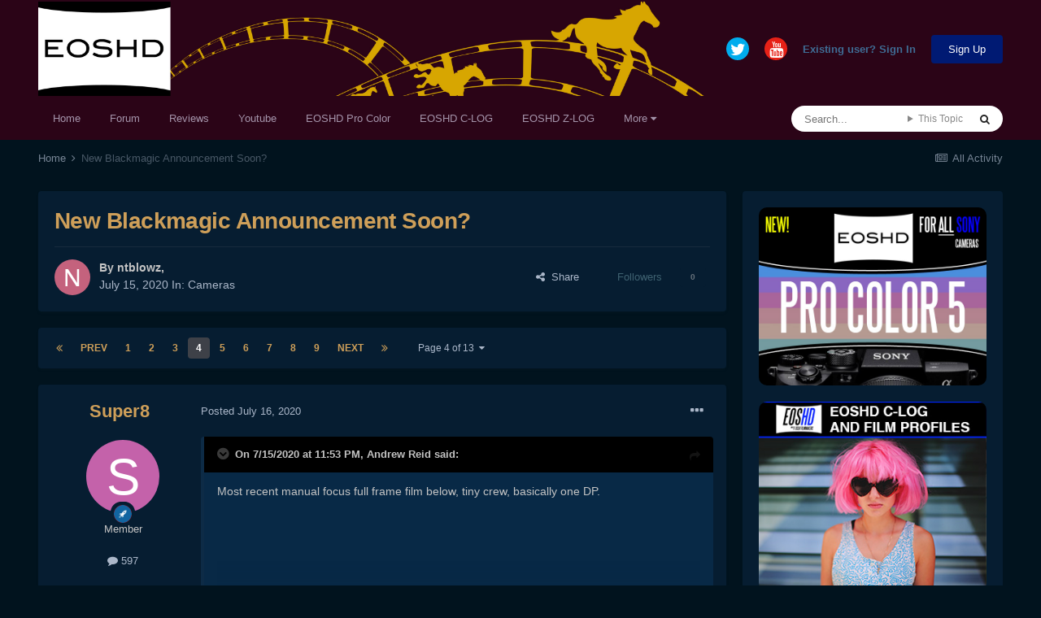

--- FILE ---
content_type: text/html;charset=UTF-8
request_url: https://www.eoshd.com/comments/topic/46178-new-blackmagic-announcement-soon/page/4/
body_size: 35755
content:
<!DOCTYPE html>
<html lang="en-US" dir="ltr">
	<head>
		<meta charset="utf-8">
        
		<title>New Blackmagic Announcement Soon? - Page 4 - Cameras - EOSHD Forum</title>
		
		
		
		

	<meta name="viewport" content="width=device-width, initial-scale=1">


	
	
		<meta property="og:image" content="https://www.eoshd.com/comments/uploads/monthly_2020_09/1727741594_neweoshdlogo2020bwcopy.jpg.c9e954bdf23fac56ffe89688cc71e0d3.jpg">
	


	<meta name="twitter:card" content="summary_large_image" />


	
		<meta name="twitter:site" content="@EOSHD" />
	


	
		
			
				<meta property="og:title" content="New Blackmagic Announcement Soon?">
			
		
	

	
		
			
				<meta property="og:type" content="website">
			
		
	

	
		
			
				<meta property="og:url" content="https://www.eoshd.com/comments/topic/46178-new-blackmagic-announcement-soon/">
			
		
	

	
		
			
				<meta property="og:updated_time" content="2020-07-17T14:06:40Z">
			
		
	

	
		
			
				<meta property="og:site_name" content="EOSHD Forum">
			
		
	

	
		
			
				<meta property="og:locale" content="en_US">
			
		
	


	
		<link rel="first" href="https://www.eoshd.com/comments/topic/46178-new-blackmagic-announcement-soon/" />
	

	
		<link rel="prev" href="https://www.eoshd.com/comments/topic/46178-new-blackmagic-announcement-soon/page/3/" />
	

	
		<link rel="next" href="https://www.eoshd.com/comments/topic/46178-new-blackmagic-announcement-soon/page/5/" />
	

	
		<link rel="last" href="https://www.eoshd.com/comments/topic/46178-new-blackmagic-announcement-soon/page/13/" />
	

	
		<link rel="canonical" href="https://www.eoshd.com/comments/topic/46178-new-blackmagic-announcement-soon/page/4/" />
	




<link rel="manifest" href="https://www.eoshd.com/comments/manifest.webmanifest/">
<meta name="msapplication-config" content="https://www.eoshd.com/comments/browserconfig.xml/">
<meta name="msapplication-starturl" content="/comments/">
<meta name="application-name" content="EOSHD.com">
<meta name="apple-mobile-web-app-title" content="EOSHD.com">

	<meta name="theme-color" content="#ffffff">


	<meta name="msapplication-TileColor" content="#ffffff">





	

	
		
			<link rel="icon" sizes="36x36" href="https://www.eoshd.com/comments/uploads/monthly_2020_09/android-chrome-36x36.png">
		
	

	
		
			<link rel="icon" sizes="48x48" href="https://www.eoshd.com/comments/uploads/monthly_2020_09/android-chrome-48x48.png">
		
	

	
		
			<link rel="icon" sizes="72x72" href="https://www.eoshd.com/comments/uploads/monthly_2020_09/android-chrome-72x72.png">
		
	

	
		
			<link rel="icon" sizes="96x96" href="https://www.eoshd.com/comments/uploads/monthly_2020_09/android-chrome-96x96.png">
		
	

	
		
			<link rel="icon" sizes="144x144" href="https://www.eoshd.com/comments/uploads/monthly_2020_09/android-chrome-144x144.png">
		
	

	
		
			<link rel="icon" sizes="192x192" href="https://www.eoshd.com/comments/uploads/monthly_2020_09/android-chrome-192x192.png">
		
	

	
		
			<link rel="icon" sizes="256x256" href="https://www.eoshd.com/comments/uploads/monthly_2020_09/android-chrome-256x256.png">
		
	

	
		
			<link rel="icon" sizes="384x384" href="https://www.eoshd.com/comments/uploads/monthly_2020_09/android-chrome-384x384.png">
		
	

	
		
			<link rel="icon" sizes="512x512" href="https://www.eoshd.com/comments/uploads/monthly_2020_09/android-chrome-512x512.png">
		
	

	
		
			<meta name="msapplication-square70x70logo" content="https://www.eoshd.com/comments/uploads/monthly_2020_09/msapplication-square70x70logo.png"/>
		
	

	
		
			<meta name="msapplication-TileImage" content="https://www.eoshd.com/comments/uploads/monthly_2020_09/msapplication-TileImage.png"/>
		
	

	
		
			<meta name="msapplication-square150x150logo" content="https://www.eoshd.com/comments/uploads/monthly_2020_09/msapplication-square150x150logo.png"/>
		
	

	
		
			<meta name="msapplication-wide310x150logo" content="https://www.eoshd.com/comments/uploads/monthly_2020_09/msapplication-wide310x150logo.png"/>
		
	

	
		
			<meta name="msapplication-square310x310logo" content="https://www.eoshd.com/comments/uploads/monthly_2020_09/msapplication-square310x310logo.png"/>
		
	

	
		
			
				<link rel="apple-touch-icon" href="https://www.eoshd.com/comments/uploads/monthly_2020_09/apple-touch-icon-57x57.png">
			
		
	

	
		
			
				<link rel="apple-touch-icon" sizes="60x60" href="https://www.eoshd.com/comments/uploads/monthly_2020_09/apple-touch-icon-60x60.png">
			
		
	

	
		
			
				<link rel="apple-touch-icon" sizes="72x72" href="https://www.eoshd.com/comments/uploads/monthly_2020_09/apple-touch-icon-72x72.png">
			
		
	

	
		
			
				<link rel="apple-touch-icon" sizes="76x76" href="https://www.eoshd.com/comments/uploads/monthly_2020_09/apple-touch-icon-76x76.png">
			
		
	

	
		
			
				<link rel="apple-touch-icon" sizes="114x114" href="https://www.eoshd.com/comments/uploads/monthly_2020_09/apple-touch-icon-114x114.png">
			
		
	

	
		
			
				<link rel="apple-touch-icon" sizes="120x120" href="https://www.eoshd.com/comments/uploads/monthly_2020_09/apple-touch-icon-120x120.png">
			
		
	

	
		
			
				<link rel="apple-touch-icon" sizes="144x144" href="https://www.eoshd.com/comments/uploads/monthly_2020_09/apple-touch-icon-144x144.png">
			
		
	

	
		
			
				<link rel="apple-touch-icon" sizes="152x152" href="https://www.eoshd.com/comments/uploads/monthly_2020_09/apple-touch-icon-152x152.png">
			
		
	

	
		
			
				<link rel="apple-touch-icon" sizes="180x180" href="https://www.eoshd.com/comments/uploads/monthly_2020_09/apple-touch-icon-180x180.png">
			
		
	





<link rel="preload" href="//www.eoshd.com/comments/applications/core/interface/font/fontawesome-webfont.woff2?v=4.7.0" as="font" crossorigin="anonymous">
		




	<link rel='stylesheet' href='https://www.eoshd.com/comments/uploads/css_built_6/341e4a57816af3ba440d891ca87450ff_framework.css?v=d72f08c3d11765323779' media='all'>

	<link rel='stylesheet' href='https://www.eoshd.com/comments/uploads/css_built_6/05e81b71abe4f22d6eb8d1a929494829_responsive.css?v=d72f08c3d11765323779' media='all'>

	<link rel='stylesheet' href='https://www.eoshd.com/comments/uploads/css_built_6/90eb5adf50a8c640f633d47fd7eb1778_core.css?v=d72f08c3d11765323779' media='all'>

	<link rel='stylesheet' href='https://www.eoshd.com/comments/uploads/css_built_6/5a0da001ccc2200dc5625c3f3934497d_core_responsive.css?v=d72f08c3d11765323779' media='all'>

	<link rel='stylesheet' href='https://www.eoshd.com/comments/uploads/css_built_6/62e269ced0fdab7e30e026f1d30ae516_forums.css?v=d72f08c3d11765323779' media='all'>

	<link rel='stylesheet' href='https://www.eoshd.com/comments/uploads/css_built_6/76e62c573090645fb99a15a363d8620e_forums_responsive.css?v=d72f08c3d11765323779' media='all'>

	<link rel='stylesheet' href='https://www.eoshd.com/comments/uploads/css_built_6/ebdea0c6a7dab6d37900b9190d3ac77b_topics.css?v=d72f08c3d11765323779' media='all'>





<link rel='stylesheet' href='https://www.eoshd.com/comments/uploads/css_built_6/258adbb6e4f3e83cd3b355f84e3fa002_custom.css?v=d72f08c3d11765323779' media='all'>




<style type='text/css'>
	
.app_cms_pagebuildertext_4lqzstfau {

}
</style>

		

	
	<script type='text/javascript'>
		var ipsDebug = false;		
	
		var CKEDITOR_BASEPATH = '//www.eoshd.com/comments/applications/core/interface/ckeditor/ckeditor/';
	
		var ipsSettings = {
			
			
			cookie_path: "/comments/",
			
			cookie_prefix: "ips4_",
			
			
			cookie_ssl: true,
			
			upload_imgURL: "",
			message_imgURL: "",
			notification_imgURL: "",
			baseURL: "//www.eoshd.com/comments/",
			jsURL: "//www.eoshd.com/comments/applications/core/interface/js/js.php",
			csrfKey: "fe2735d33c7744e294739c6069d577b1",
			antiCache: "d72f08c3d11765323779",
			jsAntiCache: "d72f08c3d11731338665",
			disableNotificationSounds: true,
			useCompiledFiles: true,
			links_external: true,
			memberID: 0,
			lazyLoadEnabled: true,
			blankImg: "//www.eoshd.com/comments/applications/core/interface/js/spacer.png",
			googleAnalyticsEnabled: false,
			matomoEnabled: false,
			viewProfiles: true,
			mapProvider: 'none',
			mapApiKey: '',
			pushPublicKey: "BDAYIBJUf7cXyeMzNWRjOwI_wJ3IajwgJmkzxSS_BBN2KyfqUr2pwWu7L-ZH12HXAjNOTYfW9ctd5GaZcPD79pA",
			relativeDates: true
		};
		
		
		
		
			ipsSettings['maxImageDimensions'] = {
				width: 1000,
				height: 750
			};
		
		
	</script>





<script type='text/javascript' src='https://www.eoshd.com/comments/uploads/javascript_global/root_library.js?v=d72f08c3d11731338665' data-ips></script>


<script type='text/javascript' src='https://www.eoshd.com/comments/uploads/javascript_global/root_js_lang_1.js?v=d72f08c3d11731338665' data-ips></script>


<script type='text/javascript' src='https://www.eoshd.com/comments/uploads/javascript_global/root_framework.js?v=d72f08c3d11731338665' data-ips></script>


<script type='text/javascript' src='https://www.eoshd.com/comments/uploads/javascript_core/global_global_core.js?v=d72f08c3d11731338665' data-ips></script>


<script type='text/javascript' src='https://www.eoshd.com/comments/uploads/javascript_global/root_front.js?v=d72f08c3d11731338665' data-ips></script>


<script type='text/javascript' src='https://www.eoshd.com/comments/uploads/javascript_core/front_front_core.js?v=d72f08c3d11731338665' data-ips></script>


<script type='text/javascript' src='https://www.eoshd.com/comments/uploads/javascript_forums/front_front_topic.js?v=d72f08c3d11731338665' data-ips></script>


<script type='text/javascript' src='https://www.eoshd.com/comments/uploads/javascript_global/root_map.js?v=d72f08c3d11731338665' data-ips></script>



	<script type='text/javascript'>
		
			ips.setSetting( 'date_format', jQuery.parseJSON('"mm\/dd\/yy"') );
		
			ips.setSetting( 'date_first_day', jQuery.parseJSON('0') );
		
			ips.setSetting( 'ipb_url_filter_option', jQuery.parseJSON('"none"') );
		
			ips.setSetting( 'url_filter_any_action', jQuery.parseJSON('"allow"') );
		
			ips.setSetting( 'bypass_profanity', jQuery.parseJSON('0') );
		
			ips.setSetting( 'emoji_style', jQuery.parseJSON('"native"') );
		
			ips.setSetting( 'emoji_shortcodes', jQuery.parseJSON('true') );
		
			ips.setSetting( 'emoji_ascii', jQuery.parseJSON('true') );
		
			ips.setSetting( 'emoji_cache', jQuery.parseJSON('1650761688') );
		
			ips.setSetting( 'image_jpg_quality', jQuery.parseJSON('85') );
		
			ips.setSetting( 'cloud2', jQuery.parseJSON('false') );
		
			ips.setSetting( 'isAnonymous', jQuery.parseJSON('false') );
		
		
	</script>



<script type='application/ld+json'>
{
    "name": "New Blackmagic Announcement Soon?",
    "headline": "New Blackmagic Announcement Soon?",
    "text": "That short is so good.\u00a0 Great acting.\u00a0\n \n\n\n\tI don\u0027t see any hard focus pulls.\u00a0 AF tracking would have helped in some of the outdoor walking scenes but they seem to keep the distance between camera and talent consistent.\n \n\n\n\tIt looks like they shot for manual focus and not a lot of camera moves.\u00a0 I wouldn\u0027t change a thing.\u00a0\n \n\n\n\tAF tracking is solid and not unpredictable from Sony, Canon and Nikon.\u00a0\u00a0\n \n\n\n\tI know I can out perform a single camera operator with manual focus rig / steady cam vs my gimbal and FF AF tracking set up.\u00a0\n \n\n\n\t\u00a0\n \n\n\n\t\u00a0\n \n\n\n\t\u00a0\n \n\n\n\t\u00a0\n \n",
    "dateCreated": "2020-07-15T08:44:14+0000",
    "datePublished": "2020-07-15T08:44:14+0000",
    "dateModified": "2020-07-17T14:06:40+0000",
    "image": "https://www.eoshd.com/comments/applications/core/interface/email/default_photo.png",
    "author": {
        "@type": "Person",
        "name": "ntblowz",
        "image": "https://www.eoshd.com/comments/applications/core/interface/email/default_photo.png",
        "url": "https://www.eoshd.com/comments/profile/13646-ntblowz/"
    },
    "interactionStatistic": [
        {
            "@type": "InteractionCounter",
            "interactionType": "http://schema.org/ViewAction",
            "userInteractionCount": 39109
        },
        {
            "@type": "InteractionCounter",
            "interactionType": "http://schema.org/CommentAction",
            "userInteractionCount": 248
        },
        {
            "@type": "InteractionCounter",
            "interactionType": "http://schema.org/FollowAction",
            "userInteractionCount": 0
        }
    ],
    "@context": "http://schema.org",
    "@type": "DiscussionForumPosting",
    "@id": "https://www.eoshd.com/comments/topic/46178-new-blackmagic-announcement-soon/",
    "isPartOf": {
        "@id": "https://www.eoshd.com/comments/#website"
    },
    "publisher": {
        "@id": "https://www.eoshd.com/comments/#organization",
        "member": {
            "@type": "Person",
            "name": "ntblowz",
            "image": "https://www.eoshd.com/comments/applications/core/interface/email/default_photo.png",
            "url": "https://www.eoshd.com/comments/profile/13646-ntblowz/"
        }
    },
    "url": "https://www.eoshd.com/comments/topic/46178-new-blackmagic-announcement-soon/",
    "discussionUrl": "https://www.eoshd.com/comments/topic/46178-new-blackmagic-announcement-soon/",
    "mainEntityOfPage": {
        "@type": "WebPage",
        "@id": "https://www.eoshd.com/comments/topic/46178-new-blackmagic-announcement-soon/"
    },
    "pageStart": 1,
    "pageEnd": 13,
    "comment": [
        {
            "@type": "Comment",
            "@id": "https://www.eoshd.com/comments/topic/46178-new-blackmagic-announcement-soon/page/4/#comment-367259",
            "url": "https://www.eoshd.com/comments/topic/46178-new-blackmagic-announcement-soon/page/4/#comment-367259",
            "author": {
                "@type": "Person",
                "name": "Super8",
                "image": "https://www.eoshd.com/comments/applications/core/interface/email/default_photo.png",
                "url": "https://www.eoshd.com/comments/profile/49944-super8/"
            },
            "dateCreated": "2020-07-16T05:18:04+0000",
            "text": "That short is so good.\u00a0 Great acting.\u00a0\n \n\n\n\tI don\u0027t see any hard focus pulls.\u00a0 AF tracking would have helped in some of the outdoor walking scenes but they seem to keep the distance between camera and talent consistent.\n \n\n\n\tIt looks like they shot for manual focus and not a lot of camera moves.\u00a0 I wouldn\u0027t change a thing.\u00a0\n \n\n\n\tAF tracking is solid and not unpredictable from Sony, Canon and Nikon.\u00a0\u00a0\n \n\n\n\tI know I can out perform a single camera operator with manual focus rig / steady cam vs my gimbal and FF AF tracking set up.\u00a0\n \n\n\n\t\u00a0\n \n\n\n\t\u00a0\n \n\n\n\t\u00a0\n \n\n\n\t\u00a0\n \n",
            "upvoteCount": 0
        },
        {
            "@type": "Comment",
            "@id": "https://www.eoshd.com/comments/topic/46178-new-blackmagic-announcement-soon/page/4/#comment-367262",
            "url": "https://www.eoshd.com/comments/topic/46178-new-blackmagic-announcement-soon/page/4/#comment-367262",
            "author": {
                "@type": "Person",
                "name": "Coiii",
                "image": "https://www.eoshd.com/comments/applications/core/interface/email/default_photo.png",
                "url": "https://www.eoshd.com/comments/profile/47091-coiii/"
            },
            "dateCreated": "2020-07-16T06:00:33+0000",
            "text": "To be honest, I don\u0027t care about AF, full frame, 6K or interchangeable lens mount. I just want a efficient in-camers battery system. Is it too much to ask for 2 hours on one battery? Or at least 1:30?\n \n\n\n\tI love my Pocket 4K, I love the images and the portability, but I\u0027m selling it right now just because the battery system is really frustrating. I use it with the Metabones and Cfast cards, but the batteries are always a thing. I have multiple originals LPE6 batteries, they give around 45 minutes each but it\u0027s really annoying to have so many and change them always. And it gets worse when the camera it\u0027s on the Ronin. And I will always refuse to use a solution outside the camera, that\u0027s not the point of a pocket system.\n \n\n\n\tSo please, announce whatever you want, but PLEASE put a decent battery system. I\u0027ll buy in a heartbeat.\n \n",
            "upvoteCount": 0
        },
        {
            "@type": "Comment",
            "@id": "https://www.eoshd.com/comments/topic/46178-new-blackmagic-announcement-soon/page/4/#comment-367263",
            "url": "https://www.eoshd.com/comments/topic/46178-new-blackmagic-announcement-soon/page/4/#comment-367263",
            "author": {
                "@type": "Person",
                "name": "A_Urquhart",
                "image": "https://www.eoshd.com/comments/applications/core/interface/email/default_photo.png",
                "url": "https://www.eoshd.com/comments/profile/47913-a_urquhart/"
            },
            "dateCreated": "2020-07-16T06:05:10+0000",
            "text": "AF can be good for some I suppose but then there aren\u0027t many lenses I would want to use that have AF motors.\u00a0\n \n\n\n\tPersonally, I don\u0027t want a quarter of the cost of a camera going into AF hardware and r\u0026amp;d. It\u0027s no where near as easy for BMD to implement a great and reliable AF system when they don\u0027t have their own lens mounts, lenses etc. And given the variety of cameras they make, one mount or AF system is not going to fit all.\n \n\n\n\t\u00a0\n \n\n\n\tBMD, give me a S35 or FF sensor with interchangeable lens mounts (if not interchangeable, must be a mirrorless mount with short flange distance like Canon\u0027s RF mount), built in ND, a box form factor that is easily\u00a0expandable, a good battery mount like NP-F or BP-U, a small screen/evf maybe like the FS7/FX9\u00a0that doesn\u0027t chew through batteries (i\u0027d add an external monitor anyway) and most of us in the pro sector would be very happy. I have the Pocket4k and 6K myself and use them as B Cams to Alexa and FX9 etc\u00a0but they are a PITA to work with.\n \n\n\n\tBut then, if BMD did in fact get input from the likes of JB, I would assume we would see something far more workable than the Pockets.\n \n\n\n\tI said it years ago, but an URSA Micro Pro (Z-Cam like) would be great.\n \n",
            "upvoteCount": 0
        },
        {
            "@type": "Comment",
            "@id": "https://www.eoshd.com/comments/topic/46178-new-blackmagic-announcement-soon/page/4/#comment-367267",
            "url": "https://www.eoshd.com/comments/topic/46178-new-blackmagic-announcement-soon/page/4/#comment-367267",
            "author": {
                "@type": "Person",
                "name": "Super8",
                "image": "https://www.eoshd.com/comments/applications/core/interface/email/default_photo.png",
                "url": "https://www.eoshd.com/comments/profile/49944-super8/"
            },
            "dateCreated": "2020-07-16T06:33:28+0000",
            "text": "I was talking in general terms about AF and what Andrew said.\u00a0\n \n\n\n\tThe great thing is you can turn AF off and go manual.\u00a0\u00a0\n \n\n\n\n\n\tWhere did you get that number?\n \n\n\n\tTraditional camera companies have the advantage having to produce AF over the years.\u00a0\u00a0\u00a0\n \n\n\n\tIt seems like the people talking down about AF tracking have never used it.\u00a0\u00a0 It also comes with the \"I\u0027m a purest attitude that DP\u0027s in cinematography never use AF\".\u00a0\u00a0 I can tell you for a fact if AF was available for RED or ARRI and worked like it does in the mirror less world then big productions would be using it and loving it.\u00a0\u00a0 It\u0027s technology that works and makes the job easier.\u00a0\n \n\n\n\tBM needs to figure out IBIS and work on releasing that very soon.\n \n\n\n\t\u00a0\n \n",
            "upvoteCount": 0
        },
        {
            "@type": "Comment",
            "@id": "https://www.eoshd.com/comments/topic/46178-new-blackmagic-announcement-soon/page/4/#comment-367268",
            "url": "https://www.eoshd.com/comments/topic/46178-new-blackmagic-announcement-soon/page/4/#comment-367268",
            "author": {
                "@type": "Person",
                "name": "Super8",
                "image": "https://www.eoshd.com/comments/applications/core/interface/email/default_photo.png",
                "url": "https://www.eoshd.com/comments/profile/49944-super8/"
            },
            "dateCreated": "2020-07-16T06:41:10+0000",
            "text": "Why wouldn\u0027t you use the Ursa Mini G2 next to the Alexa / FX9?\u00a0\u00a0 You\u0027re in the PRO SECTOR so why not spend a little more production money and get what\u0027s already available?\n \n\n\n\tWhat is the Pro Sector?\u00a0 Is that the union thing ?\n \n\n\n\t\u00a0\n \n",
            "upvoteCount": 0
        },
        {
            "@type": "Comment",
            "@id": "https://www.eoshd.com/comments/topic/46178-new-blackmagic-announcement-soon/page/4/#comment-367269",
            "url": "https://www.eoshd.com/comments/topic/46178-new-blackmagic-announcement-soon/page/4/#comment-367269",
            "author": {
                "@type": "Person",
                "name": "A_Urquhart",
                "image": "https://www.eoshd.com/comments/applications/core/interface/email/default_photo.png",
                "url": "https://www.eoshd.com/comments/profile/47913-a_urquhart/"
            },
            "dateCreated": "2020-07-16T06:43:18+0000",
            "text": "I\u0027ve used AF on multiple cameras....The FX9 has fantastic AF capabilities but for Pro use, no one I have worked with so far has wanted to use AF capable lenses on it.\n \n\n\n\tConsidering the price point of most of BMD\u0027s camera lineup, AF would add a fair bit of cost relative to the camera. Most people who would want AF would want it in a small mirrorless form factor (thinking Pocket4k users here) and considering the camera was what, $1100 USD on release, had they have added AF, it would have pushed the price up substantially.\n \n",
            "upvoteCount": 0
        },
        {
            "@type": "Comment",
            "@id": "https://www.eoshd.com/comments/topic/46178-new-blackmagic-announcement-soon/page/4/#comment-367270",
            "url": "https://www.eoshd.com/comments/topic/46178-new-blackmagic-announcement-soon/page/4/#comment-367270",
            "author": {
                "@type": "Person",
                "name": "A_Urquhart",
                "image": "https://www.eoshd.com/comments/applications/core/interface/email/default_photo.png",
                "url": "https://www.eoshd.com/comments/profile/47913-a_urquhart/"
            },
            "dateCreated": "2020-07-16T06:48:01+0000",
            "text": "Do I sense you\u0027re getting a bit snarky here? What have I said to bring this out?\n \n\n\n\tThe Pocket series cameras make great B Cameras because they can be rigged where the Ursa Mini G2 can\u0027t and their image quality holds up well. Their downside is that they are a finicky camera to work with. It\u0027s not to do with money, it\u0027s more to do with size and using the tool that suits the job.\u00a0\u00a0\n \n",
            "upvoteCount": 0
        },
        {
            "@type": "Comment",
            "@id": "https://www.eoshd.com/comments/topic/46178-new-blackmagic-announcement-soon/page/4/#comment-367271",
            "url": "https://www.eoshd.com/comments/topic/46178-new-blackmagic-announcement-soon/page/4/#comment-367271",
            "author": {
                "@type": "Person",
                "name": "Caleb Genheimer",
                "image": "https://www.eoshd.com/comments/applications/core/interface/email/default_photo.png",
                "url": "https://www.eoshd.com/comments/profile/13676-caleb-genheimer/"
            },
            "dateCreated": "2020-07-16T06:52:23+0000",
            "text": "All I want in a full frame camera is in-body compressed RAW full sensor (36X24mm) readout at 24fps. It\u2019s really that simple. I can rig up to mitigate other shortfalls, but I want that big LF sensor in a box, uninhibited by crappy codecs,\u00a0without paying an arm and a leg. BMD\u2019s Pocket line is perfect for this. Sure,\u00a0the box isn\u2019t the best, but the sensors do great things, especially with Resolve to unpack it.\n \n\n\n\tAlso, the Kipon Baveyes medium format booster is great and all, but if Metabones could do their own FF\u0026gt;MF booster sometime soon (like, yesterday?) that\u2019d be great.\u00a0I\u2019m ready for an attainable\u00a0IMAX digital alternative.\n \n",
            "upvoteCount": 0
        },
        {
            "@type": "Comment",
            "@id": "https://www.eoshd.com/comments/topic/46178-new-blackmagic-announcement-soon/page/4/#comment-367275",
            "url": "https://www.eoshd.com/comments/topic/46178-new-blackmagic-announcement-soon/page/4/#comment-367275",
            "author": {
                "@type": "Person",
                "name": "Mr. Freeze",
                "image": "https://www.eoshd.com/comments/uploads/monthly_2020_07/delh7p6l45l31_1.thumb.jpg.927baf2620bb80439c30c00b9eade15a.jpg",
                "url": "https://www.eoshd.com/comments/profile/48014-mr-freeze/"
            },
            "dateCreated": "2020-07-16T07:02:23+0000",
            "text": "A logical Evolution would be to bring the Ursa Mini Line to the next level. The UMPro G1 had some great changes, the G2 brought them further, but did not change the max. resolution.\n \n\n\n\tSince the Ursa Mini Pro is a great camera and basically BMD\u00b4s Flaggship, they\u00b4d probably want to refresh this line, after treating the former Pocket/BMCC/BMPC-Users with the Pocket 4K and maybe even more so, the 6K.\n \n\n\n\tSo releasing an\u00a0Ursa Mini Ultra Pro with an FF-Sensor, 8K, advanced Framerate-Options, electronic ND, flexible Recording-Media etc. could be the way to separate the Pocket from the Ursa Line.\n \n\n\n\tKeeping the highest resolution and/or Fullframe with the top of the line models, while still delivering great value with the pocket line.\u00a0\n \n\n\n\tAs for the MicroCinemaCamera, the original Version still offers a great image. Basically a better original Pocket without a Display and with a cube formfactor.\n \n\n\n\tNow sure, ZCAM kinda did a similar thing, but I think that a small BRAW-Cube with\u00a0a good 4K sensor could still be attractive.\u00a0\n \n\n\n\tBut I guess today we\u00b4ll see a new URSA.\n \n",
            "upvoteCount": 0
        },
        {
            "@type": "Comment",
            "@id": "https://www.eoshd.com/comments/topic/46178-new-blackmagic-announcement-soon/page/4/#comment-367285",
            "url": "https://www.eoshd.com/comments/topic/46178-new-blackmagic-announcement-soon/page/4/#comment-367285",
            "author": {
                "@type": "Person",
                "name": "A_Urquhart",
                "image": "https://www.eoshd.com/comments/applications/core/interface/email/default_photo.png",
                "url": "https://www.eoshd.com/comments/profile/47913-a_urquhart/"
            },
            "dateCreated": "2020-07-16T07:56:32+0000",
            "text": "Agree, it\u0027s the Ursa Mini line that needs the update. I think that they could package it a little better though. The current form factor is great for the Ursa Broadcast users as it more resembles a broadcast camera. For others though, I think BMD could pack all the top end features of the G2 plus add a FF sensor into a more compact body like Red Komodo, Kinefinity, Z-Cam etc\n \n\n\n\tWould make it a more versatile camera for most.\u00a0\u00a0\n \n",
            "upvoteCount": 0
        },
        {
            "@type": "Comment",
            "@id": "https://www.eoshd.com/comments/topic/46178-new-blackmagic-announcement-soon/page/4/#comment-367286",
            "url": "https://www.eoshd.com/comments/topic/46178-new-blackmagic-announcement-soon/page/4/#comment-367286",
            "author": {
                "@type": "Person",
                "name": "zerocool22",
                "image": "https://www.eoshd.com/comments/applications/core/interface/email/default_photo.png",
                "url": "https://www.eoshd.com/comments/profile/37956-zerocool22/"
            },
            "dateCreated": "2020-07-16T07:58:37+0000",
            "text": "Allthough it pisses me off when they release a new ursa mini body every year. Whenever I bought the last one and it devaluates my product. If you buy a C300 III, you know canon wont release an update in the next 5 years, which makes it a pretty safe investment.\u00a0\n \n",
            "upvoteCount": 0
        },
        {
            "@type": "Comment",
            "@id": "https://www.eoshd.com/comments/topic/46178-new-blackmagic-announcement-soon/page/4/#comment-367287",
            "url": "https://www.eoshd.com/comments/topic/46178-new-blackmagic-announcement-soon/page/4/#comment-367287",
            "author": {
                "@type": "Person",
                "name": "IronFilm",
                "image": "https://www.eoshd.com/comments/uploads/monthly_2020_08/imported-photo-32954.thumb.jpeg.60252b4fb5619d1800476e956e65a349.jpeg",
                "url": "https://www.eoshd.com/comments/profile/32954-ironfilm/"
            },
            "dateCreated": "2020-07-16T08:02:51+0000",
            "text": "Of course you could have the option to do moderate gentle crops in to use native MFT lenses.\u00a0 \n\t \n\tAnd the reason for MFT is because it is actually doable! \n\t \n\tWhile an active Sony E Mount has no chance in hell (I honestly think a Nikon Z Mount from BMD is more likely than E Mount).\n \n",
            "upvoteCount": 1
        },
        {
            "@type": "Comment",
            "@id": "https://www.eoshd.com/comments/topic/46178-new-blackmagic-announcement-soon/page/4/#comment-367297",
            "url": "https://www.eoshd.com/comments/topic/46178-new-blackmagic-announcement-soon/page/4/#comment-367297",
            "author": {
                "@type": "Person",
                "name": "IronFilm",
                "image": "https://www.eoshd.com/comments/uploads/monthly_2020_08/imported-photo-32954.thumb.jpeg.60252b4fb5619d1800476e956e65a349.jpeg",
                "url": "https://www.eoshd.com/comments/profile/32954-ironfilm/"
            },
            "dateCreated": "2020-07-16T09:32:12+0000",
            "text": "Yes!!!! A repeat of the famous original Pocket sales, a Pocket for sub $500 again please. That\u0027s how I purchased my OG BMPCC, definitely would get the Pocket 4K if it was priced like that again.\n \n",
            "upvoteCount": 1
        },
        {
            "@type": "Comment",
            "@id": "https://www.eoshd.com/comments/topic/46178-new-blackmagic-announcement-soon/page/4/#comment-367300",
            "url": "https://www.eoshd.com/comments/topic/46178-new-blackmagic-announcement-soon/page/4/#comment-367300",
            "author": {
                "@type": "Person",
                "name": "MrSMW",
                "image": "https://www.eoshd.com/comments/uploads/monthly_2019_02/MrSMW.thumb.jpg.690bd7d745af0fe5d92193467a158555.jpg",
                "url": "https://www.eoshd.com/comments/profile/48646-mrsmw/"
            },
            "dateCreated": "2020-07-16T10:15:36+0000",
            "text": "I think that whatever it is, they will take the opportunity to drop the word \u0027pocket\u0027 and use \u0027backpack\u0027 instead.\n \n",
            "upvoteCount": 0
        },
        {
            "@type": "Comment",
            "@id": "https://www.eoshd.com/comments/topic/46178-new-blackmagic-announcement-soon/page/4/#comment-367313",
            "url": "https://www.eoshd.com/comments/topic/46178-new-blackmagic-announcement-soon/page/4/#comment-367313",
            "author": {
                "@type": "Person",
                "name": "kye",
                "image": "https://www.eoshd.com/comments/uploads/monthly_2023_08/1492400601_Kyeprofilepic2023.thumb.jpg.40aa45a80f0431690735314b355da214.jpg",
                "url": "https://www.eoshd.com/comments/profile/46637-kye/"
            },
            "dateCreated": "2020-07-16T11:55:54+0000",
            "text": "Then we\u0027ll all need a wheelbarrow to carry it around!!\n \n",
            "upvoteCount": 0
        },
        {
            "@type": "Comment",
            "@id": "https://www.eoshd.com/comments/topic/46178-new-blackmagic-announcement-soon/page/4/#comment-367348",
            "url": "https://www.eoshd.com/comments/topic/46178-new-blackmagic-announcement-soon/page/4/#comment-367348",
            "author": {
                "@type": "Person",
                "name": "Danyyyel",
                "image": "https://www.eoshd.com/comments/applications/core/interface/email/default_photo.png",
                "url": "https://www.eoshd.com/comments/profile/30144-danyyyel/"
            },
            "dateCreated": "2020-07-16T14:55:42+0000",
            "text": "Working on film sets last year, both cameras had 3 people on them. The shooter or DP, a second assistant focus puller and his assistant. It was normal Alexa\u0027s.\n \n",
            "upvoteCount": 0
        },
        {
            "@type": "Comment",
            "@id": "https://www.eoshd.com/comments/topic/46178-new-blackmagic-announcement-soon/page/4/#comment-367366",
            "url": "https://www.eoshd.com/comments/topic/46178-new-blackmagic-announcement-soon/page/4/#comment-367366",
            "author": {
                "@type": "Person",
                "name": "Geoff CB",
                "image": "https://www.eoshd.com/comments/uploads/monthly_2019_06/portrait.thumb.jpg.d7cd5f18edc4f1c400126cc01d0b378f.jpg",
                "url": "https://www.eoshd.com/comments/profile/35873-geoff-cb/"
            },
            "dateCreated": "2020-07-16T16:03:09+0000",
            "text": "The video assists are interesting but given how awful the 12G was for input delay I will not be trusting these unless the delay is fixed.\u00a0\n \n",
            "upvoteCount": 0
        },
        {
            "@type": "Comment",
            "@id": "https://www.eoshd.com/comments/topic/46178-new-blackmagic-announcement-soon/page/4/#comment-367369",
            "url": "https://www.eoshd.com/comments/topic/46178-new-blackmagic-announcement-soon/page/4/#comment-367369",
            "author": {
                "@type": "Person",
                "name": "Geoff CB",
                "image": "https://www.eoshd.com/comments/uploads/monthly_2019_06/portrait.thumb.jpg.d7cd5f18edc4f1c400126cc01d0b378f.jpg",
                "url": "https://www.eoshd.com/comments/profile/35873-geoff-cb/"
            },
            "dateCreated": "2020-07-16T16:11:13+0000",
            "text": "12K Holy shit! They\u0027ve lost their mind.\n \n\n\n\tHuge problem with this for their workflow though, Resolve chews VRAM at 4K and up, so to process these files your gonna need a VERY expensive video card.\n \n",
            "upvoteCount": 0
        },
        {
            "@type": "Comment",
            "@id": "https://www.eoshd.com/comments/topic/46178-new-blackmagic-announcement-soon/page/4/#comment-367372",
            "url": "https://www.eoshd.com/comments/topic/46178-new-blackmagic-announcement-soon/page/4/#comment-367372",
            "author": {
                "@type": "Person",
                "name": "JordanWright",
                "image": "https://www.eoshd.com/comments/uploads/monthly_2021_01/1586126881_Screenshot2021-01-20at01_41_12.thumb.png.6ffdfd5727632cef52fbb0077e57aeaa.png",
                "url": "https://www.eoshd.com/comments/profile/45510-jordanwright/"
            },
            "dateCreated": "2020-07-16T16:11:55+0000",
            "text": "12K!!!!!!!\n \n\n\n\t\u00a0\n \n",
            "upvoteCount": 0
        },
        {
            "@type": "Comment",
            "@id": "https://www.eoshd.com/comments/topic/46178-new-blackmagic-announcement-soon/page/4/#comment-367373",
            "url": "https://www.eoshd.com/comments/topic/46178-new-blackmagic-announcement-soon/page/4/#comment-367373",
            "author": {
                "@type": "Person",
                "name": "SR",
                "image": "https://www.eoshd.com/comments/applications/core/interface/email/default_photo.png",
                "url": "https://www.eoshd.com/comments/profile/38766-sr/"
            },
            "dateCreated": "2020-07-16T16:12:56+0000",
            "text": "12k WTF\n \n",
            "upvoteCount": 0
        }
    ]
}	
</script>

<script type='application/ld+json'>
{
    "@context": "http://www.schema.org",
    "publisher": "https://www.eoshd.com/comments/#organization",
    "@type": "WebSite",
    "@id": "https://www.eoshd.com/comments/#website",
    "mainEntityOfPage": "https://www.eoshd.com/comments/",
    "name": "EOSHD Forum",
    "url": "https://www.eoshd.com/comments/",
    "potentialAction": {
        "type": "SearchAction",
        "query-input": "required name=query",
        "target": "https://www.eoshd.com/comments/search/?q={query}"
    },
    "inLanguage": [
        {
            "@type": "Language",
            "name": "English (USA)",
            "alternateName": "en-US"
        }
    ]
}	
</script>

<script type='application/ld+json'>
{
    "@context": "http://www.schema.org",
    "@type": "Organization",
    "@id": "https://www.eoshd.com/comments/#organization",
    "mainEntityOfPage": "https://www.eoshd.com/comments/",
    "name": "EOSHD Forum",
    "url": "https://www.eoshd.com/comments/",
    "logo": {
        "@type": "ImageObject",
        "@id": "https://www.eoshd.com/comments/#logo",
        "url": "https://www.eoshd.com/comments/uploads/monthly_2020_09/eoshd-logo-forum-new-2020.jpg.b0bd3e61ba80f55977d99c0fffeca5e6.jpg"
    },
    "sameAs": [
        "https://twitter.com/EOSHD",
        "https://www.youtube.com/user/EOSHDtube"
    ]
}	
</script>


		

	
	<link rel='shortcut icon' href='https://www.eoshd.com/comments/uploads/monthly_2017_09/favicon.ico.8b235de2026d105c00b04d90eb638a2f.ico' type="image/x-icon">

	</head>
	<body class='ipsApp ipsApp_front ipsJS_none ipsClearfix' data-controller='core.front.core.app' data-message="" data-pageApp='forums' data-pageLocation='front' data-pageModule='forums' data-pageController='topic' data-pageID='46178'  >
		
        

        

		  <a href='#ipsLayout_mainArea' class='ipsHide' title='Go to main content on this page' accesskey='m'>Jump to content</a>
		<div id='ipsLayout_header' class='ipsClearfix'>
			





			<header>
				<div class='ipsLayout_container'>
					


<a href='https://www.eoshd.com' id='elLogo' accesskey='1'><img src="https://www.eoshd.com/comments/uploads/monthly_2020_09/eoshd-logo-forum-new-2020.jpg.b0bd3e61ba80f55977d99c0fffeca5e6.jpg" alt='EOSHD Forum'></a>

					
						

	<ul id='elUserNav' class='ipsList_inline cSignedOut ipsResponsive_showDesktop'>
		

	
		<li class='cUserNav_icon'>
			<a href='https://twitter.com/EOSHD' target='_blank' class='cShareLink cShareLink_twitter' rel='noopener noreferrer'><i class='fa fa-twitter'></i></a>
		</li>
	
		<li class='cUserNav_icon'>
			<a href='https://www.youtube.com/user/EOSHDtube' target='_blank' class='cShareLink cShareLink_youtube' rel='noopener noreferrer'><i class='fa fa-youtube'></i></a>
		</li>
	

        
		
        
        
            
            <li id='elSignInLink'>
                <a href='https://www.eoshd.com/comments/login/' id='elUserSignIn'>
                    Existing user? Sign In
                </a>
            </li>
            
        
		
			<li>
				
					<a href='https://www.eoshd.com/comments/register/' data-ipsDialog data-ipsDialog-size='narrow' data-ipsDialog-title='Sign Up' id='elRegisterButton' class='ipsButton ipsButton_normal ipsButton_primary'>Sign Up</a>
				
			</li>
		
	</ul>

						
<ul class='ipsMobileHamburger ipsList_reset ipsResponsive_hideDesktop'>
	<li data-ipsDrawer data-ipsDrawer-drawerElem='#elMobileDrawer'>
		<a href='#'>
			
			
				
			
			
			
			<i class='fa fa-navicon'></i>
		</a>
	</li>
</ul>
					
				</div>
			</header>
			

	<nav data-controller='core.front.core.navBar' class='ipsNavBar_noSubBars ipsResponsive_showDesktop'>
		<div class='ipsNavBar_primary ipsLayout_container ipsNavBar_noSubBars'>
			<ul data-role="primaryNavBar" class='ipsClearfix'>
				


	
		
		
		<li  id='elNavSecondary_15' data-role="navBarItem" data-navApp="core" data-navExt="CustomItem">
			
			
				<a href="https://www.eoshd.com"  data-navItem-id="15" >
					Home<span class='ipsNavBar_active__identifier'></span>
				</a>
			
			
		</li>
	
	

	
		
		
		<li  id='elNavSecondary_16' data-role="navBarItem" data-navApp="core" data-navExt="CustomItem">
			
			
				<a href="https://www.eoshd.com/comments/forum/4-cameras/"  data-navItem-id="16" >
					Forum<span class='ipsNavBar_active__identifier'></span>
				</a>
			
			
		</li>
	
	

	
		
		
		<li  id='elNavSecondary_26' data-role="navBarItem" data-navApp="core" data-navExt="CustomItem">
			
			
				<a href="https://www.eoshd.com/category/review/"  data-navItem-id="26" >
					Reviews<span class='ipsNavBar_active__identifier'></span>
				</a>
			
			
		</li>
	
	

	
		
		
		<li  id='elNavSecondary_27' data-role="navBarItem" data-navApp="core" data-navExt="CustomItem">
			
			
				<a href="https://www.youtube.com/user/EOSHDtube/videos"  data-navItem-id="27" >
					Youtube<span class='ipsNavBar_active__identifier'></span>
				</a>
			
			
		</li>
	
	

	
		
		
		<li  id='elNavSecondary_17' data-role="navBarItem" data-navApp="core" data-navExt="CustomItem">
			
			
				<a href="https://www.eoshd.com/eoshd-pro-color-hdr-v4-a7-iii-a7r-iii/" target='_blank' rel="noopener" data-navItem-id="17" >
					EOSHD Pro Color<span class='ipsNavBar_active__identifier'></span>
				</a>
			
			
		</li>
	
	

	
		
		
		<li  id='elNavSecondary_19' data-role="navBarItem" data-navApp="core" data-navExt="CustomItem">
			
			
				<a href="https://www.eoshd.com/2016/09/now-available-eoshd-picture-profiles-brings-c-log-canon-dslrs-including-1d-x-mark-ii-5d-mark-iv/" target='_blank' rel="noopener" data-navItem-id="19" >
					EOSHD C-LOG<span class='ipsNavBar_active__identifier'></span>
				</a>
			
			
		</li>
	
	

	
		
		
		<li  id='elNavSecondary_24' data-role="navBarItem" data-navApp="core" data-navExt="CustomItem">
			
			
				<a href="https://www.eoshd.com/eoshd-z-log-nikon-z6-z7-d850/" target='_blank' rel="noopener" data-navItem-id="24" >
					EOSHD Z-LOG<span class='ipsNavBar_active__identifier'></span>
				</a>
			
			
		</li>
	
	

	
		
		
		<li  id='elNavSecondary_25' data-role="navBarItem" data-navApp="core" data-navExt="CustomItem">
			
			
				<a href="https://www.eoshd.com/eoshd-shooters-guides/" target='_blank' rel="noopener" data-navItem-id="25" >
					EOSHD Shooter's Guides<span class='ipsNavBar_active__identifier'></span>
				</a>
			
			
		</li>
	
	

				<li class='ipsHide' id='elNavigationMore' data-role='navMore'>
					<a href='#' data-ipsMenu data-ipsMenu-appendTo='#elNavigationMore' id='elNavigationMore_dropdown'>More</a>
					<ul class='ipsNavBar_secondary ipsHide' data-role='secondaryNavBar'>
						<li class='ipsHide' id='elNavigationMore_more' data-role='navMore'>
							<a href='#' data-ipsMenu data-ipsMenu-appendTo='#elNavigationMore_more' id='elNavigationMore_more_dropdown'>More <i class='fa fa-caret-down'></i></a>
							<ul class='ipsHide ipsMenu ipsMenu_auto' id='elNavigationMore_more_dropdown_menu' data-role='moreDropdown'></ul>
						</li>
					</ul>
				</li>
			</ul>
			

	<div id="elSearchWrapper">
		<div id='elSearch' data-controller="core.front.core.quickSearch">
			<form accept-charset='utf-8' action='//www.eoshd.com/comments/search/?do=quicksearch' method='post'>
                <input type='search' id='elSearchField' placeholder='Search...' name='q' autocomplete='off' aria-label='Search'>
                <details class='cSearchFilter' style="font-size:12px;width:150px;padding-top:7px;color:#888888;">
                    <summary class='cSearchFilter__text'></summary>
                    <ul class='cSearchFilter__menu' style="background:#ffffff;padding-right:10px;padding-left:10px;width:150px;">
                        
                        <li><label><input type="radio" name="type" value="all" ><span class='cSearchFilter__menuText'>Everywhere</span></label></li>
                        
                            
                                <li><label><input type="radio" name="type" value='contextual_{&quot;type&quot;:&quot;forums_topic&quot;,&quot;nodes&quot;:4}' checked><span class='cSearchFilter__menuText'>This Forum</span></label></li>
                            
                                <li><label><input type="radio" name="type" value='contextual_{&quot;type&quot;:&quot;forums_topic&quot;,&quot;item&quot;:46178}' checked><span class='cSearchFilter__menuText'>This Topic</span></label></li>
                            
                        
                        
                            <li><label><input type="radio" name="type" value="core_statuses_status"><span class='cSearchFilter__menuText'>Status Updates</span></label></li>
                        
                            <li><label><input type="radio" name="type" value="forums_topic"><span class='cSearchFilter__menuText'>Topics</span></label></li>
                        
                            <li><label><input type="radio" name="type" value="cms_pages_pageitem"><span class='cSearchFilter__menuText'>Pages</span></label></li>
                        
                            <li><label><input type="radio" name="type" value="cms_records1"><span class='cSearchFilter__menuText'>Article</span></label></li>
                        
                            <li><label><input type="radio" name="type" value="core_members"><span class='cSearchFilter__menuText'>Members</span></label></li>
                        
                    </ul>
                </details>
				<button class='cSearchSubmit' type="submit" aria-label='Search'><i class="fa fa-search"></i></button>
			</form>
		</div>
	</div>

		</div>
	</nav>

			
<ul id='elMobileNav' class='ipsResponsive_hideDesktop' data-controller='core.front.core.mobileNav'>
	
		
			<li id='elMobileBreadcrumb'>
				<a href='https://www.eoshd.com/comments/'>
					<span>Home</span>
				</a>
			</li>
		
	
	
	
	<li >
		<a data-action="defaultStream" href='https://www.eoshd.com/comments/discover/'><i class="fa fa-newspaper-o" aria-hidden="true"></i></a>
	</li>

	

	
		<li class='ipsJS_show'>
			<a href='https://www.eoshd.com/comments/search/'><i class='fa fa-search'></i></a>
		</li>
	
</ul>
		</div>
		<main id='ipsLayout_body' class='ipsLayout_container'>
			<div id='ipsLayout_contentArea'>
				<div id='ipsLayout_contentWrapper'>
					
<nav class='ipsBreadcrumb ipsBreadcrumb_top ipsFaded_withHover'>
	

	<ul class='ipsList_inline ipsPos_right'>
		
		<li >
			<a data-action="defaultStream" class='ipsType_light '  href='https://www.eoshd.com/comments/discover/'><i class="fa fa-newspaper-o" aria-hidden="true"></i> <span>All Activity</span></a>
		</li>
		
	</ul>

	<ul data-role="breadcrumbList">
		<li>
			<a title="Home" href='https://www.eoshd.com/comments/'>
				<span>Home <i class='fa fa-angle-right'></i></span>
			</a>
		</li>
		
		
			<li>
				
					New Blackmagic Announcement Soon?
				
			</li>
		
	</ul>
</nav>
					
					<div id='ipsLayout_mainArea'>
						
						
						
						

	




						



<div class="ipsPageHeader ipsResponsive_pull ipsBox ipsPadding sm:ipsPadding:half ipsMargin_bottom">
		
	
	<div class="ipsFlex ipsFlex-ai:center ipsFlex-fw:wrap ipsGap:4">
		<div class="ipsFlex-flex:11">
			<h1 class="ipsType_pageTitle ipsContained_container">
				

				
				
					<span class="ipsType_break ipsContained">
						<span>New Blackmagic Announcement Soon?</span>
					</span>
				
			</h1>
			
			
		</div>
		
	</div>
	<hr class="ipsHr">
	<div class="ipsPageHeader__meta ipsFlex ipsFlex-jc:between ipsFlex-ai:center ipsFlex-fw:wrap ipsGap:3">
		<div class="ipsFlex-flex:11">
			<div class="ipsPhotoPanel ipsPhotoPanel_mini ipsPhotoPanel_notPhone ipsClearfix">
				


	<a href="https://www.eoshd.com/comments/profile/13646-ntblowz/" rel="nofollow" data-ipsHover data-ipsHover-width="370" data-ipsHover-target="https://www.eoshd.com/comments/profile/13646-ntblowz/?do=hovercard" class="ipsUserPhoto ipsUserPhoto_mini" title="Go to ntblowz's profile">
		<img src='data:image/svg+xml,%3Csvg%20xmlns%3D%22http%3A%2F%2Fwww.w3.org%2F2000%2Fsvg%22%20viewBox%3D%220%200%201024%201024%22%20style%3D%22background%3A%23c4627d%22%3E%3Cg%3E%3Ctext%20text-anchor%3D%22middle%22%20dy%3D%22.35em%22%20x%3D%22512%22%20y%3D%22512%22%20fill%3D%22%23ffffff%22%20font-size%3D%22700%22%20font-family%3D%22-apple-system%2C%20BlinkMacSystemFont%2C%20Roboto%2C%20Helvetica%2C%20Arial%2C%20sans-serif%22%3EN%3C%2Ftext%3E%3C%2Fg%3E%3C%2Fsvg%3E' alt='ntblowz' loading="lazy">
	</a>

				<div>
					<p class="ipsType_reset ipsType_blendLinks">
						<span class="ipsType_normal">
						
							<strong>By 


<a href='https://www.eoshd.com/comments/profile/13646-ntblowz/' rel="nofollow" data-ipsHover data-ipsHover-width='370' data-ipsHover-target='https://www.eoshd.com/comments/profile/13646-ntblowz/?do=hovercard&amp;referrer=https%253A%252F%252Fwww.eoshd.com%252Fcomments%252Ftopic%252F46178-new-blackmagic-announcement-soon%252Fpage%252F4%252F' title="Go to ntblowz's profile" class="ipsType_break">ntblowz</a>, </strong><br>
							<span class="ipsType_light"><time datetime='2020-07-15T08:44:14Z' title='07/15/2020 08:44  AM' data-short='5 yr'>July 15, 2020</time> In: <a href="https://www.eoshd.com/comments/forum/4-cameras/">Cameras</a></span>
						
						</span>
					</p>
				</div>
			</div>
		</div>
		
			<div class="ipsFlex-flex:01 ipsResponsive_hidePhone">
				<div class="ipsFlex ipsFlex-ai:center ipsFlex-jc:center ipsGap:3 ipsGap_row:0">
					
						


    <a href='#elShareItem_821357974_menu' id='elShareItem_821357974' data-ipsMenu class='ipsShareButton ipsButton ipsButton_verySmall ipsButton_link ipsButton_link--light'>
        <span><i class='fa fa-share-alt'></i></span> &nbsp;Share
    </a>

    <div class='ipsPadding ipsMenu ipsMenu_auto ipsHide' id='elShareItem_821357974_menu' data-controller="core.front.core.sharelink">
        <ul class='ipsList_inline'>
            
                <li>
<a href="https://www.facebook.com/sharer/sharer.php?u=https%3A%2F%2Fwww.eoshd.com%2Fcomments%2Ftopic%2F46178-new-blackmagic-announcement-soon%2F" class="cShareLink cShareLink_facebook" target="_blank" data-role="shareLink" title='Share on Facebook' data-ipsTooltip rel='noopener nofollow'>
	<i class="fa fa-facebook"></i>
</a></li>
            
                <li>
<a href="https://twitter.com/share?text=New%20Blackmagic%20Announcement%20Soon%3F%20%23eoshd&amp;url=https%3A%2F%2Fwww.eoshd.com%2Fcomments%2Ftopic%2F46178-new-blackmagic-announcement-soon%2F" class="cShareLink cShareLink_twitter" target="_blank" data-role="shareLink" title='Share on Twitter' data-ipsTooltip rel='noopener'>
	<i class="fa fa-twitter"></i>
</a></li>
            
                <li>
<a href="http://pinterest.com/pin/create/button/?url=https://www.eoshd.com/comments/topic/46178-new-blackmagic-announcement-soon/&amp;media=https://www.eoshd.com/comments/uploads/monthly_2020_09/1727741594_neweoshdlogo2020bwcopy.jpg.c9e954bdf23fac56ffe89688cc71e0d3.jpg" class="cShareLink cShareLink_pinterest" rel="nofollow noopener" target="_blank" data-role="shareLink" title='Share on Pinterest' data-ipsTooltip>
	<i class="fa fa-pinterest"></i>
</a></li>
            
                <li>
<a href="https://www.reddit.com/submit?url=https%3A%2F%2Fwww.eoshd.com%2Fcomments%2Ftopic%2F46178-new-blackmagic-announcement-soon%2F&amp;title=New+Blackmagic+Announcement+Soon%3F" class="cShareLink cShareLink_reddit" target="_blank" title='Share on Reddit' data-ipsTooltip rel='noopener'>
	<i class="fa fa-reddit"></i>
</a></li>
            
                <li>
<a href="mailto:?subject=New%20Blackmagic%20Announcement%20Soon%3F&body=https%3A%2F%2Fwww.eoshd.com%2Fcomments%2Ftopic%2F46178-new-blackmagic-announcement-soon%2F" rel='nofollow' class='cShareLink cShareLink_email' title='Share via email' data-ipsTooltip>
	<i class="fa fa-envelope"></i>
</a></li>
            
        </ul>
        
            <hr class='ipsHr'>
            <button class='ipsHide ipsButton ipsButton_verySmall ipsButton_light ipsButton_fullWidth ipsMargin_top:half' data-controller='core.front.core.webshare' data-role='webShare' data-webShareTitle='New Blackmagic Announcement Soon?' data-webShareText='New Blackmagic Announcement Soon?' data-webShareUrl='https://www.eoshd.com/comments/topic/46178-new-blackmagic-announcement-soon/'>More sharing options...</button>
        
    </div>

					
					



					

<div data-followApp='forums' data-followArea='topic' data-followID='46178' data-controller='core.front.core.followButton'>
	

	<div class="ipsFollow ipsPos_middle ipsButton ipsButton_link ipsButton_verySmall ipsButton_disabled" data-role="followButton">
		
			<span>Followers</span>
			<span class='ipsCommentCount'>0</span>
		
	</div>

</div>
				</div>
			</div>
					
	</div>
	
	
</div>








<div class="ipsClearfix">
	<ul class="ipsToolList ipsToolList_horizontal ipsClearfix ipsSpacer_both ipsResponsive_hidePhone">
		
		
		
	</ul>
</div>

<div id="comments" data-controller="core.front.core.commentFeed,forums.front.topic.view, core.front.core.ignoredComments" data-autopoll data-baseurl="https://www.eoshd.com/comments/topic/46178-new-blackmagic-announcement-soon/"  data-feedid="topic-46178" class="cTopic ipsClear ipsSpacer_top">
	
			

				<div class="ipsBox ipsResponsive_pull ipsPadding:half ipsClearfix ipsClear ipsMargin_bottom">
					
					
						


	
	<ul class='ipsPagination' id='elPagination_fb56cbdbe570f42b7758ec918ffcc5c4_1810742749' data-ipsPagination-seoPagination='true' data-pages='13' data-ipsPagination  data-ipsPagination-pages="13" data-ipsPagination-perPage='20'>
		
			
				<li class='ipsPagination_first'><a href='https://www.eoshd.com/comments/topic/46178-new-blackmagic-announcement-soon/#comments' rel="first" data-page='1' data-ipsTooltip title='First page'><i class='fa fa-angle-double-left'></i></a></li>
				<li class='ipsPagination_prev'><a href='https://www.eoshd.com/comments/topic/46178-new-blackmagic-announcement-soon/page/3/#comments' rel="prev" data-page='3' data-ipsTooltip title='Previous page'>Prev</a></li>
				
					<li class='ipsPagination_page'><a href='https://www.eoshd.com/comments/topic/46178-new-blackmagic-announcement-soon/#comments' data-page='1'>1</a></li>
				
					<li class='ipsPagination_page'><a href='https://www.eoshd.com/comments/topic/46178-new-blackmagic-announcement-soon/page/2/#comments' data-page='2'>2</a></li>
				
					<li class='ipsPagination_page'><a href='https://www.eoshd.com/comments/topic/46178-new-blackmagic-announcement-soon/page/3/#comments' data-page='3'>3</a></li>
				
			
			<li class='ipsPagination_page ipsPagination_active'><a href='https://www.eoshd.com/comments/topic/46178-new-blackmagic-announcement-soon/page/4/#comments' data-page='4'>4</a></li>
			
				
					<li class='ipsPagination_page'><a href='https://www.eoshd.com/comments/topic/46178-new-blackmagic-announcement-soon/page/5/#comments' data-page='5'>5</a></li>
				
					<li class='ipsPagination_page'><a href='https://www.eoshd.com/comments/topic/46178-new-blackmagic-announcement-soon/page/6/#comments' data-page='6'>6</a></li>
				
					<li class='ipsPagination_page'><a href='https://www.eoshd.com/comments/topic/46178-new-blackmagic-announcement-soon/page/7/#comments' data-page='7'>7</a></li>
				
					<li class='ipsPagination_page'><a href='https://www.eoshd.com/comments/topic/46178-new-blackmagic-announcement-soon/page/8/#comments' data-page='8'>8</a></li>
				
					<li class='ipsPagination_page'><a href='https://www.eoshd.com/comments/topic/46178-new-blackmagic-announcement-soon/page/9/#comments' data-page='9'>9</a></li>
				
				<li class='ipsPagination_next'><a href='https://www.eoshd.com/comments/topic/46178-new-blackmagic-announcement-soon/page/5/#comments' rel="next" data-page='5' data-ipsTooltip title='Next page'>Next</a></li>
				<li class='ipsPagination_last'><a href='https://www.eoshd.com/comments/topic/46178-new-blackmagic-announcement-soon/page/13/#comments' rel="last" data-page='13' data-ipsTooltip title='Last page'><i class='fa fa-angle-double-right'></i></a></li>
			
			
				<li class='ipsPagination_pageJump'>
					<a href='#' data-ipsMenu data-ipsMenu-closeOnClick='false' data-ipsMenu-appendTo='#elPagination_fb56cbdbe570f42b7758ec918ffcc5c4_1810742749' id='elPagination_fb56cbdbe570f42b7758ec918ffcc5c4_1810742749_jump'>Page 4 of 13 &nbsp;<i class='fa fa-caret-down'></i></a>
					<div class='ipsMenu ipsMenu_narrow ipsPadding ipsHide' id='elPagination_fb56cbdbe570f42b7758ec918ffcc5c4_1810742749_jump_menu'>
						<form accept-charset='utf-8' method='post' action='https://www.eoshd.com/comments/topic/46178-new-blackmagic-announcement-soon/#comments' data-role="pageJump" data-baseUrl='#'>
							<ul class='ipsForm ipsForm_horizontal'>
								<li class='ipsFieldRow'>
									<input type='number' min='1' max='13' placeholder='Page number' class='ipsField_fullWidth' name='page'>
								</li>
								<li class='ipsFieldRow ipsFieldRow_fullWidth'>
									<input type='submit' class='ipsButton_fullWidth ipsButton ipsButton_verySmall ipsButton_primary' value='Go'>
								</li>
							</ul>
						</form>
					</div>
				</li>
			
		
	</ul>

					
				</div>
			
	

	

<div data-controller='core.front.core.recommendedComments' data-url='https://www.eoshd.com/comments/topic/46178-new-blackmagic-announcement-soon/?recommended=comments' class='ipsRecommendedComments ipsHide'>
	<div data-role="recommendedComments">
		<h2 class='ipsType_sectionHead ipsType_large ipsType_bold ipsMargin_bottom'>Recommended Posts</h2>
		
	</div>
</div>
	
	<div id="elPostFeed" data-role="commentFeed" data-controller="core.front.core.moderation" >
		<form action="https://www.eoshd.com/comments/topic/46178-new-blackmagic-announcement-soon/page/4/?csrfKey=fe2735d33c7744e294739c6069d577b1&amp;do=multimodComment" method="post" data-ipspageaction data-role="moderationTools">
			
			
				

					

					
					



<a id='comment-367259'></a>
<article  id='elComment_367259' class='cPost ipsBox ipsResponsive_pull  ipsComment  ipsComment_parent ipsClearfix ipsClear ipsColumns ipsColumns_noSpacing ipsColumns_collapsePhone    '>
	

	

	<div class='cAuthorPane_mobile ipsResponsive_showPhone'>
		<div class='cAuthorPane_photo'>
			<div class='cAuthorPane_photoWrap'>
				


	<a href="https://www.eoshd.com/comments/profile/49944-super8/" rel="nofollow" data-ipsHover data-ipsHover-width="370" data-ipsHover-target="https://www.eoshd.com/comments/profile/49944-super8/?do=hovercard" class="ipsUserPhoto ipsUserPhoto_large" title="Go to Super8's profile">
		<img src='data:image/svg+xml,%3Csvg%20xmlns%3D%22http%3A%2F%2Fwww.w3.org%2F2000%2Fsvg%22%20viewBox%3D%220%200%201024%201024%22%20style%3D%22background%3A%23c462aa%22%3E%3Cg%3E%3Ctext%20text-anchor%3D%22middle%22%20dy%3D%22.35em%22%20x%3D%22512%22%20y%3D%22512%22%20fill%3D%22%23ffffff%22%20font-size%3D%22700%22%20font-family%3D%22-apple-system%2C%20BlinkMacSystemFont%2C%20Roboto%2C%20Helvetica%2C%20Arial%2C%20sans-serif%22%3ES%3C%2Ftext%3E%3C%2Fg%3E%3C%2Fsvg%3E' alt='Super8' loading="lazy">
	</a>

				
				
					<a href="https://www.eoshd.com/comments/profile/49944-super8/badges/" rel="nofollow">
						
<img src='https://www.eoshd.com/comments/uploads/set_resources_6/84c1e40ea0e759e3f1505eb1788ddf3c_default_rank.png' loading="lazy" alt="Frequent member" class="cAuthorPane_badge cAuthorPane_badge--rank ipsOutline ipsOutline:2px" data-ipsTooltip title="Rank: Frequent member (4/5)">
					</a>
				
			</div>
		</div>
		<div class='cAuthorPane_content'>
			<h3 class='ipsType_sectionHead cAuthorPane_author ipsType_break ipsType_blendLinks ipsFlex ipsFlex-ai:center'>
				


<a href='https://www.eoshd.com/comments/profile/49944-super8/' rel="nofollow" data-ipsHover data-ipsHover-width='370' data-ipsHover-target='https://www.eoshd.com/comments/profile/49944-super8/?do=hovercard&amp;referrer=https%253A%252F%252Fwww.eoshd.com%252Fcomments%252Ftopic%252F46178-new-blackmagic-announcement-soon%252Fpage%252F4%252F' title="Go to Super8's profile" class="ipsType_break">Super8</a>
			</h3>
			<div class='ipsType_light ipsType_reset'>
				<a href='https://www.eoshd.com/comments/topic/46178-new-blackmagic-announcement-soon/?do=findComment&amp;comment=367259' rel="nofollow" class='ipsType_blendLinks'>Posted <time datetime='2020-07-16T05:18:04Z' title='07/16/2020 05:18  AM' data-short='5 yr'>July 16, 2020</time></a>
				
			</div>
		</div>
	</div>
	<aside class='ipsComment_author cAuthorPane ipsColumn ipsColumn_medium ipsResponsive_hidePhone'>
		<h3 class='ipsType_sectionHead cAuthorPane_author ipsType_blendLinks ipsType_break'><strong>


<a href='https://www.eoshd.com/comments/profile/49944-super8/' rel="nofollow" data-ipsHover data-ipsHover-width='370' data-ipsHover-target='https://www.eoshd.com/comments/profile/49944-super8/?do=hovercard&amp;referrer=https%253A%252F%252Fwww.eoshd.com%252Fcomments%252Ftopic%252F46178-new-blackmagic-announcement-soon%252Fpage%252F4%252F' title="Go to Super8's profile" class="ipsType_break">Super8</a></strong>
			
		</h3>
		<ul class='cAuthorPane_info ipsList_reset'>
			<li data-role='photo' class='cAuthorPane_photo'>
				<div class='cAuthorPane_photoWrap'>
					


	<a href="https://www.eoshd.com/comments/profile/49944-super8/" rel="nofollow" data-ipsHover data-ipsHover-width="370" data-ipsHover-target="https://www.eoshd.com/comments/profile/49944-super8/?do=hovercard" class="ipsUserPhoto ipsUserPhoto_large" title="Go to Super8's profile">
		<img src='data:image/svg+xml,%3Csvg%20xmlns%3D%22http%3A%2F%2Fwww.w3.org%2F2000%2Fsvg%22%20viewBox%3D%220%200%201024%201024%22%20style%3D%22background%3A%23c462aa%22%3E%3Cg%3E%3Ctext%20text-anchor%3D%22middle%22%20dy%3D%22.35em%22%20x%3D%22512%22%20y%3D%22512%22%20fill%3D%22%23ffffff%22%20font-size%3D%22700%22%20font-family%3D%22-apple-system%2C%20BlinkMacSystemFont%2C%20Roboto%2C%20Helvetica%2C%20Arial%2C%20sans-serif%22%3ES%3C%2Ftext%3E%3C%2Fg%3E%3C%2Fsvg%3E' alt='Super8' loading="lazy">
	</a>

					
					
						
<img src='https://www.eoshd.com/comments/uploads/set_resources_6/84c1e40ea0e759e3f1505eb1788ddf3c_default_rank.png' loading="lazy" alt="Frequent member" class="cAuthorPane_badge cAuthorPane_badge--rank ipsOutline ipsOutline:2px" data-ipsTooltip title="Rank: Frequent member (4/5)">
					
				</div>
			</li>
			
				<li data-role='group'>Member</li>
				
			
			
				<li data-role='stats' class='ipsMargin_top'>
					<ul class="ipsList_reset ipsType_light ipsFlex ipsFlex-ai:center ipsFlex-jc:center ipsGap_row:2 cAuthorPane_stats">
						<li>
							
								<a href="https://www.eoshd.com/comments/profile/49944-super8/content/" rel="nofollow" title="597 posts" data-ipsTooltip class="ipsType_blendLinks">
							
								<i class="fa fa-comment"></i> 597
							
								</a>
							
						</li>
						
					</ul>
				</li>
			
			
				

			
		</ul>
	</aside>
	<div class='ipsColumn ipsColumn_fluid ipsMargin:none'>
		

<div id='comment-367259_wrap' data-controller='core.front.core.comment' data-commentApp='forums' data-commentType='forums' data-commentID="367259" data-quoteData='{&quot;userid&quot;:49944,&quot;username&quot;:&quot;Super8&quot;,&quot;timestamp&quot;:1594876684,&quot;contentapp&quot;:&quot;forums&quot;,&quot;contenttype&quot;:&quot;forums&quot;,&quot;contentid&quot;:46178,&quot;contentclass&quot;:&quot;forums_Topic&quot;,&quot;contentcommentid&quot;:367259}' class='ipsComment_content ipsType_medium'>

	<div class='ipsComment_meta ipsType_light ipsFlex ipsFlex-ai:center ipsFlex-jc:between ipsFlex-fd:row-reverse'>
		<div class='ipsType_light ipsType_reset ipsType_blendLinks ipsComment_toolWrap'>
			<div class='ipsResponsive_hidePhone ipsComment_badges'>
				<ul class='ipsList_reset ipsFlex ipsFlex-jc:end ipsFlex-fw:wrap ipsGap:2 ipsGap_row:1'>
					
					
					
					
					
				</ul>
			</div>
			<ul class='ipsList_reset ipsComment_tools'>
				<li>
					<a href='#elControls_367259_menu' class='ipsComment_ellipsis' id='elControls_367259' title='More options...' data-ipsMenu data-ipsMenu-appendTo='#comment-367259_wrap'><i class='fa fa-ellipsis-h'></i></a>
					<ul id='elControls_367259_menu' class='ipsMenu ipsMenu_narrow ipsHide'>
						
						
							<li class='ipsMenu_item'><a href='https://www.eoshd.com/comments/topic/46178-new-blackmagic-announcement-soon/?do=findComment&amp;comment=367259' rel="nofollow" title='Share this post' data-ipsDialog data-ipsDialog-size='narrow' data-ipsDialog-content='#elShareComment_367259_menu' data-ipsDialog-title="Share this post" id='elSharePost_367259' data-role='shareComment'>Share</a></li>
						
                        
						
						
						
							
								
							
							
							
							
							
							
						
					</ul>
				</li>
				
			</ul>
		</div>

		<div class='ipsType_reset ipsResponsive_hidePhone'>
			<a href='https://www.eoshd.com/comments/topic/46178-new-blackmagic-announcement-soon/?do=findComment&amp;comment=367259' rel="nofollow" class='ipsType_blendLinks'>Posted <time datetime='2020-07-16T05:18:04Z' title='07/16/2020 05:18  AM' data-short='5 yr'>July 16, 2020</time></a>
			
			<span class='ipsResponsive_hidePhone'>
				
				
			</span>
		</div>
	</div>

	

    

	<div class='cPost_contentWrap'>
		
		<div data-role='commentContent' class='ipsType_normal ipsType_richText ipsPadding_bottom ipsContained' data-controller='core.front.core.lightboxedImages'>
			<blockquote class="ipsQuote" data-ipsquote="" data-ipsquote-contentapp="forums" data-ipsquote-contentclass="forums_Topic" data-ipsquote-contentcommentid="367224" data-ipsquote-contentid="46178" data-ipsquote-contenttype="forums" data-ipsquote-timestamp="1594857205" data-ipsquote-userid="1" data-ipsquote-username="Andrew Reid">
	<div class="ipsQuote_citation">
		5 hours ago, Andrew Reid said:
	</div>

	<div class="ipsQuote_contents">
		<p>
			Most recent manual focus full frame film below, tiny crew, basically one DP.
		</p>

		<div class="ipsEmbeddedVideo">
			<div>
				<iframe allowfullscreen="" frameborder="0" height="270" width="480" data-embed-src="https://www.youtube.com/embed/utw0aVNmnuM?feature=oembed"></iframe>
			</div>
		</div>

		<p>
			I get what you're saying - AF makes things easily for a single operator.
		</p>

		<p>
			But there are now a number of very high profile feature films with a single camera operator (even Oscar nominated) shot on small manual focus cameras like the GH2, 5D 3, and in similar manner to Sigma Fp in Sin-sin for instance (GH2 sometimes at F0.95 no less).
		</p>

		<p>
			Not only are they artistically a successful cinematic achievement, the smaller camera and more direct hands-on control for the director and cinematographer was the primary reason for getting away from ARRI or a RED.
		</p>

		<p>
			AF also has a tendency to do what the machine wants, rather than the human.
		</p>

		<p>
			No AF is bullet proof.
		</p>

		<p>
			If it wonders off, that's the entire take ruined and you have to go again without any guarantees it will be better.
		</p>
	</div>
</blockquote>

<p>
	That short is so good.  Great acting. 
</p>

<p>
	I don't see any hard focus pulls.  AF tracking would have helped in some of the outdoor walking scenes but they seem to keep the distance between camera and talent consistent.
</p>

<p>
	It looks like they shot for manual focus and not a lot of camera moves.  I wouldn't change a thing. 
</p>

<p>
	AF tracking is solid and not unpredictable from Sony, Canon and Nikon.  
</p>

<p>
	I know I can out perform a single camera operator with manual focus rig / steady cam vs my gimbal and FF AF tracking set up. 
</p>

<p>
	 
</p>

<p>
	 
</p>

<p>
	 
</p>

<p>
	 
</p>


			
		</div>

		

		
	</div>

	

	



<div class='ipsPadding ipsHide cPostShareMenu' id='elShareComment_367259_menu'>
	<h5 class='ipsType_normal ipsType_reset'>Link to comment</h5>
	
		
	
	
	<input type='text' value='https://www.eoshd.com/comments/topic/46178-new-blackmagic-announcement-soon/?do=findComment&amp;comment=367259' class='ipsField_fullWidth'>

	
	<h5 class='ipsType_normal ipsType_reset ipsSpacer_top'>Share on other sites</h5>
	

	<ul class='ipsList_inline ipsList_noSpacing ipsClearfix' data-controller="core.front.core.sharelink">
		
			<li>
<a href="https://www.facebook.com/sharer/sharer.php?u=https%3A%2F%2Fwww.eoshd.com%2Fcomments%2Ftopic%2F46178-new-blackmagic-announcement-soon%2F%3Fdo%3DfindComment%26comment%3D367259" class="cShareLink cShareLink_facebook" target="_blank" data-role="shareLink" title='Share on Facebook' data-ipsTooltip rel='noopener nofollow'>
	<i class="fa fa-facebook"></i>
</a></li>
		
			<li>
<a href="https://twitter.com/share?text=New%20Blackmagic%20Announcement%20Soon%3F%20%23eoshd&amp;url=https%3A%2F%2Fwww.eoshd.com%2Fcomments%2Ftopic%2F46178-new-blackmagic-announcement-soon%2F%3Fdo%3DfindComment%26comment%3D367259" class="cShareLink cShareLink_twitter" target="_blank" data-role="shareLink" title='Share on Twitter' data-ipsTooltip rel='noopener'>
	<i class="fa fa-twitter"></i>
</a></li>
		
			<li>
<a href="http://pinterest.com/pin/create/button/?url=https://www.eoshd.com/comments/topic/46178-new-blackmagic-announcement-soon/?do=findComment%26comment=367259&amp;media=https://www.eoshd.com/comments/uploads/monthly_2020_09/1727741594_neweoshdlogo2020bwcopy.jpg.c9e954bdf23fac56ffe89688cc71e0d3.jpg" class="cShareLink cShareLink_pinterest" rel="nofollow noopener" target="_blank" data-role="shareLink" title='Share on Pinterest' data-ipsTooltip>
	<i class="fa fa-pinterest"></i>
</a></li>
		
			<li>
<a href="https://www.reddit.com/submit?url=https%3A%2F%2Fwww.eoshd.com%2Fcomments%2Ftopic%2F46178-new-blackmagic-announcement-soon%2F%3Fdo%3DfindComment%26comment%3D367259&amp;title=New+Blackmagic+Announcement+Soon%3F" class="cShareLink cShareLink_reddit" target="_blank" title='Share on Reddit' data-ipsTooltip rel='noopener'>
	<i class="fa fa-reddit"></i>
</a></li>
		
			<li>
<a href="mailto:?subject=New%20Blackmagic%20Announcement%20Soon%3F&body=https%3A%2F%2Fwww.eoshd.com%2Fcomments%2Ftopic%2F46178-new-blackmagic-announcement-soon%2F%3Fdo%3DfindComment%26comment%3D367259" rel='nofollow' class='cShareLink cShareLink_email' title='Share via email' data-ipsTooltip>
	<i class="fa fa-envelope"></i>
</a></li>
		
	</ul>


	<hr class='ipsHr'>
	<button class='ipsHide ipsButton ipsButton_small ipsButton_light ipsButton_fullWidth ipsMargin_top:half' data-controller='core.front.core.webshare' data-role='webShare' data-webShareTitle='New Blackmagic Announcement Soon?' data-webShareText='That short is so good.  Great acting. 
 


	I don&#039;t see any hard focus pulls.  AF tracking would have helped in some of the outdoor walking scenes but they seem to keep the distance between camera and talent consistent.
 


	It looks like they shot for manual focus and not a lot of camera moves.  I wouldn&#039;t change a thing. 
 


	AF tracking is solid and not unpredictable from Sony, Canon and Nikon.  
 


	I know I can out perform a single camera operator with manual focus rig / steady cam vs my gimbal and FF AF tracking set up. 
 


	 
 


	 
 


	 
 


	 
 
' data-webShareUrl='https://www.eoshd.com/comments/topic/46178-new-blackmagic-announcement-soon/?do=findComment&amp;comment=367259'>More sharing options...</button>

	
</div>
</div>
	</div>
</article>
					
					
						<center><a href="https://www.eoshd.com/pro-color"><img src="https://www.eoshd.com/images/pro-color-5.jpg" border="0" style="width:20%; -moz-border-radius: 10px;border-radius: 10px; margin-bottom:10px; margin-right:10px;" alt="EOSHD Pro Color 5 for Sony cameras"></a> <a href="https://www.eoshd.com/eoshd-z-log-nikon-z6-z7-d850/"><img style="width:20%; -moz-border-radius: 10px; border-radius: 10px; margin-bottom:10px; margin-right:10px;" src="https://www.eoshd.com/uploads/z-log/eoshd-z-log-small.jpg" alt="EOSHD Z LOG for Nikon Cameras" border="0" /></a><a href="https://www.eoshd.com/news/now-available-eoshd-picture-profiles-brings-c-log-canon-dslrs-including-1d-x-mark-ii-5d-mark-iv/"><img src="https://www.eoshd.com/uploads/c-log/eoshd-c-log-forum.jpg" border="0" style="width:20%; -moz-border-radius: 10px;border-radius: 10px; margin-bottom:10px;" alt="EOSHD C-LOG and Film Profiles for All Canon DSLRs"></a></center>
					
					
						







<div class="ipsBox cTopicOverview cTopicOverview--inline ipsFlex ipsFlex-fd:row md:ipsFlex-fd:row sm:ipsFlex-fd:column ipsMargin_bottom sm:ipsMargin_bottom:half sm:ipsMargin_top:half ipsResponsive_pull  " data-controller='forums.front.topic.activity'>

	<div class='cTopicOverview__header ipsAreaBackground_light ipsFlex sm:ipsFlex-fw:wrap sm:ipsFlex-jc:center'>
		<ul class='cTopicOverview__stats ipsPadding ipsMargin:none sm:ipsPadding_horizontal:half ipsFlex ipsFlex-flex:10 ipsFlex-jc:around ipsFlex-ai:center'>
			<li class='cTopicOverview__statItem ipsType_center'>
				<span class='cTopicOverview__statTitle ipsType_light ipsTruncate ipsTruncate_line'>Replies</span>
				<span class='cTopicOverview__statValue'>248</span>
			</li>
			<li class='cTopicOverview__statItem ipsType_center'>
				<span class='cTopicOverview__statTitle ipsType_light ipsTruncate ipsTruncate_line'>Created</span>
				<span class='cTopicOverview__statValue'><time datetime='2020-07-15T08:44:14Z' title='07/15/2020 08:44  AM' data-short='5 yr'>5 yr</time></span>
			</li>
			<li class='cTopicOverview__statItem ipsType_center'>
				<span class='cTopicOverview__statTitle ipsType_light ipsTruncate ipsTruncate_line'>Last Reply </span>
				<span class='cTopicOverview__statValue'><time datetime='2020-07-17T14:06:40Z' title='07/17/2020 02:06  PM' data-short='5 yr'>5 yr</time></span>
			</li>
		</ul>
		<a href='#' data-action='toggleOverview' class='cTopicOverview__toggle cTopicOverview__toggle--inline ipsType_large ipsType_light ipsPad ipsFlex ipsFlex-ai:center ipsFlex-jc:center'><i class='fa fa-chevron-down'></i></a>
	</div>
	
		<div class='cTopicOverview__preview ipsFlex-flex:10' data-role="preview">
			<div class='cTopicOverview__previewInner ipsPadding_vertical ipsPadding_horizontal ipsResponsive_hidePhone ipsFlex ipsFlex-fd:row'>
				
					<div class='cTopicOverview__section--users ipsFlex-flex:00'>
						<h4 class='ipsType_reset cTopicOverview__sectionTitle ipsType_dark ipsType_uppercase ipsType_noBreak'>Top Posters In This Topic</h4>
						<ul class='cTopicOverview__dataList ipsMargin:none ipsPadding:none ipsList_style:none ipsFlex ipsFlex-jc:between ipsFlex-ai:center'>
							
								<li class="cTopicOverview__dataItem ipsMargin_right ipsFlex ipsFlex-jc:start ipsFlex-ai:center">
									


	<a href="https://www.eoshd.com/comments/profile/39881-hijodeibn/" rel="nofollow" data-ipsHover data-ipsHover-width="370" data-ipsHover-target="https://www.eoshd.com/comments/profile/39881-hijodeibn/?do=hovercard" class="ipsUserPhoto ipsUserPhoto_tiny" title="Go to hijodeibn's profile">
		<img src='data:image/svg+xml,%3Csvg%20xmlns%3D%22http%3A%2F%2Fwww.w3.org%2F2000%2Fsvg%22%20viewBox%3D%220%200%201024%201024%22%20style%3D%22background%3A%2362acc4%22%3E%3Cg%3E%3Ctext%20text-anchor%3D%22middle%22%20dy%3D%22.35em%22%20x%3D%22512%22%20y%3D%22512%22%20fill%3D%22%23ffffff%22%20font-size%3D%22700%22%20font-family%3D%22-apple-system%2C%20BlinkMacSystemFont%2C%20Roboto%2C%20Helvetica%2C%20Arial%2C%20sans-serif%22%3EH%3C%2Ftext%3E%3C%2Fg%3E%3C%2Fsvg%3E' alt='hijodeibn' loading="lazy">
	</a>

									<p class='ipsMargin:none ipsPadding_left:half ipsPadding_right ipsType_right'>39</p>
								</li>
							
								<li class="cTopicOverview__dataItem ipsMargin_right ipsFlex ipsFlex-jc:start ipsFlex-ai:center">
									


	<a href="https://www.eoshd.com/comments/profile/47913-a_urquhart/" rel="nofollow" data-ipsHover data-ipsHover-width="370" data-ipsHover-target="https://www.eoshd.com/comments/profile/47913-a_urquhart/?do=hovercard" class="ipsUserPhoto ipsUserPhoto_tiny" title="Go to A_Urquhart's profile">
		<img src='data:image/svg+xml,%3Csvg%20xmlns%3D%22http%3A%2F%2Fwww.w3.org%2F2000%2Fsvg%22%20viewBox%3D%220%200%201024%201024%22%20style%3D%22background%3A%23c48862%22%3E%3Cg%3E%3Ctext%20text-anchor%3D%22middle%22%20dy%3D%22.35em%22%20x%3D%22512%22%20y%3D%22512%22%20fill%3D%22%23ffffff%22%20font-size%3D%22700%22%20font-family%3D%22-apple-system%2C%20BlinkMacSystemFont%2C%20Roboto%2C%20Helvetica%2C%20Arial%2C%20sans-serif%22%3EA%3C%2Ftext%3E%3C%2Fg%3E%3C%2Fsvg%3E' alt='A_Urquhart' loading="lazy">
	</a>

									<p class='ipsMargin:none ipsPadding_left:half ipsPadding_right ipsType_right'>16</p>
								</li>
							
								<li class="cTopicOverview__dataItem ipsMargin_right ipsFlex ipsFlex-jc:start ipsFlex-ai:center">
									


	<a href="https://www.eoshd.com/comments/profile/1-andrew-eoshd/" rel="nofollow" data-ipsHover data-ipsHover-width="370" data-ipsHover-target="https://www.eoshd.com/comments/profile/1-andrew-eoshd/?do=hovercard" class="ipsUserPhoto ipsUserPhoto_tiny" title="Go to Andrew - EOSHD's profile">
		<img src='https://www.eoshd.com/comments/uploads/monthly_2020_01/1310477322_neweoshdlogo2019candidatesquareforum.thumb.jpg.25246140e4191951f60d4edd51acabbb.jpg' alt='Andrew - EOSHD' loading="lazy">
	</a>

									<p class='ipsMargin:none ipsPadding_left:half ipsPadding_right ipsType_right'>13</p>
								</li>
							
								<li class="cTopicOverview__dataItem ipsMargin_right ipsFlex ipsFlex-jc:start ipsFlex-ai:center">
									


	<a href="https://www.eoshd.com/comments/profile/47309-newfoundmass/" rel="nofollow" data-ipsHover data-ipsHover-width="370" data-ipsHover-target="https://www.eoshd.com/comments/profile/47309-newfoundmass/?do=hovercard" class="ipsUserPhoto ipsUserPhoto_tiny" title="Go to newfoundmass's profile">
		<img src='data:image/svg+xml,%3Csvg%20xmlns%3D%22http%3A%2F%2Fwww.w3.org%2F2000%2Fsvg%22%20viewBox%3D%220%200%201024%201024%22%20style%3D%22background%3A%2362c48e%22%3E%3Cg%3E%3Ctext%20text-anchor%3D%22middle%22%20dy%3D%22.35em%22%20x%3D%22512%22%20y%3D%22512%22%20fill%3D%22%23ffffff%22%20font-size%3D%22700%22%20font-family%3D%22-apple-system%2C%20BlinkMacSystemFont%2C%20Roboto%2C%20Helvetica%2C%20Arial%2C%20sans-serif%22%3EN%3C%2Ftext%3E%3C%2Fg%3E%3C%2Fsvg%3E' alt='newfoundmass' loading="lazy">
	</a>

									<p class='ipsMargin:none ipsPadding_left:half ipsPadding_right ipsType_right'>13</p>
								</li>
							
						</ul>
					</div>
				
				
					<div class='cTopicOverview__section--popularDays ipsFlex-flex:00 ipsPadding_left ipsPadding_left:double'>
						<h4 class='ipsType_reset cTopicOverview__sectionTitle ipsType_dark ipsType_uppercase ipsType_noBreak'>Popular Days</h4>
						<ul class='cTopicOverview__dataList ipsMargin:none ipsPadding:none ipsList_style:none ipsFlex ipsFlex-jc:between ipsFlex-ai:center'>
							
								<li class='ipsFlex-flex:10'>
									<a href="https://www.eoshd.com/comments/topic/46178-new-blackmagic-announcement-soon/?do=findComment&amp;comment=367257" rel="nofollow" class='cTopicOverview__dataItem ipsMargin_right ipsType_blendLinks ipsFlex ipsFlex-jc:between ipsFlex-ai:center'>
										<p class='ipsMargin:none'>Jul 16</p>
										<p class='ipsMargin:none ipsMargin_horizontal ipsType_light'>186</p>
									</a>
								</li>
							
								<li class='ipsFlex-flex:10'>
									<a href="https://www.eoshd.com/comments/topic/46178-new-blackmagic-announcement-soon/?do=findComment&amp;comment=366946" rel="nofollow" class='cTopicOverview__dataItem ipsMargin_right ipsType_blendLinks ipsFlex ipsFlex-jc:between ipsFlex-ai:center'>
										<p class='ipsMargin:none'>Jul 15</p>
										<p class='ipsMargin:none ipsMargin_horizontal ipsType_light'>59</p>
									</a>
								</li>
							
								<li class='ipsFlex-flex:10'>
									<a href="https://www.eoshd.com/comments/topic/46178-new-blackmagic-announcement-soon/?do=findComment&amp;comment=367726" rel="nofollow" class='cTopicOverview__dataItem ipsMargin_right ipsType_blendLinks ipsFlex ipsFlex-jc:between ipsFlex-ai:center'>
										<p class='ipsMargin:none'>Jul 17</p>
										<p class='ipsMargin:none ipsMargin_horizontal ipsType_light'>4</p>
									</a>
								</li>
							
						</ul>
					</div>
				
			</div>
		</div>
	
	<div class='cTopicOverview__body ipsPadding ipsHide ipsFlex ipsFlex-flex:11 ipsFlex-fd:column' data-role="overview">
		
			<div class='cTopicOverview__section--users ipsMargin_bottom'>
				<h4 class='ipsType_reset cTopicOverview__sectionTitle ipsType_withHr ipsType_dark ipsType_uppercase ipsMargin_bottom'>Top Posters In This Topic</h4>
				<ul class='cTopicOverview__dataList ipsList_reset ipsFlex ipsFlex-jc:start ipsFlex-ai:center ipsFlex-fw:wrap ipsGap:8 ipsGap_row:5'>
					
						<li class="cTopicOverview__dataItem cTopicOverview__dataItem--split ipsFlex ipsFlex-jc:start ipsFlex-ai:center ipsFlex-flex:11">
							


	<a href="https://www.eoshd.com/comments/profile/39881-hijodeibn/" rel="nofollow" data-ipsHover data-ipsHover-width="370" data-ipsHover-target="https://www.eoshd.com/comments/profile/39881-hijodeibn/?do=hovercard" class="ipsUserPhoto ipsUserPhoto_tiny" title="Go to hijodeibn's profile">
		<img src='data:image/svg+xml,%3Csvg%20xmlns%3D%22http%3A%2F%2Fwww.w3.org%2F2000%2Fsvg%22%20viewBox%3D%220%200%201024%201024%22%20style%3D%22background%3A%2362acc4%22%3E%3Cg%3E%3Ctext%20text-anchor%3D%22middle%22%20dy%3D%22.35em%22%20x%3D%22512%22%20y%3D%22512%22%20fill%3D%22%23ffffff%22%20font-size%3D%22700%22%20font-family%3D%22-apple-system%2C%20BlinkMacSystemFont%2C%20Roboto%2C%20Helvetica%2C%20Arial%2C%20sans-serif%22%3EH%3C%2Ftext%3E%3C%2Fg%3E%3C%2Fsvg%3E' alt='hijodeibn' loading="lazy">
	</a>

							<p class='ipsMargin:none ipsMargin_left:half cTopicOverview__dataItemInner ipsType_left'>
								<strong class='ipsTruncate ipsTruncate_line'><a href='https://www.eoshd.com/comments/profile/39881-hijodeibn/' class='ipsType_blendLinks'>hijodeibn</a></strong>
								<span class='ipsType_light'>39 posts</span>
							</p>
						</li>
					
						<li class="cTopicOverview__dataItem cTopicOverview__dataItem--split ipsFlex ipsFlex-jc:start ipsFlex-ai:center ipsFlex-flex:11">
							


	<a href="https://www.eoshd.com/comments/profile/47913-a_urquhart/" rel="nofollow" data-ipsHover data-ipsHover-width="370" data-ipsHover-target="https://www.eoshd.com/comments/profile/47913-a_urquhart/?do=hovercard" class="ipsUserPhoto ipsUserPhoto_tiny" title="Go to A_Urquhart's profile">
		<img src='data:image/svg+xml,%3Csvg%20xmlns%3D%22http%3A%2F%2Fwww.w3.org%2F2000%2Fsvg%22%20viewBox%3D%220%200%201024%201024%22%20style%3D%22background%3A%23c48862%22%3E%3Cg%3E%3Ctext%20text-anchor%3D%22middle%22%20dy%3D%22.35em%22%20x%3D%22512%22%20y%3D%22512%22%20fill%3D%22%23ffffff%22%20font-size%3D%22700%22%20font-family%3D%22-apple-system%2C%20BlinkMacSystemFont%2C%20Roboto%2C%20Helvetica%2C%20Arial%2C%20sans-serif%22%3EA%3C%2Ftext%3E%3C%2Fg%3E%3C%2Fsvg%3E' alt='A_Urquhart' loading="lazy">
	</a>

							<p class='ipsMargin:none ipsMargin_left:half cTopicOverview__dataItemInner ipsType_left'>
								<strong class='ipsTruncate ipsTruncate_line'><a href='https://www.eoshd.com/comments/profile/47913-a_urquhart/' class='ipsType_blendLinks'>A_Urquhart</a></strong>
								<span class='ipsType_light'>16 posts</span>
							</p>
						</li>
					
						<li class="cTopicOverview__dataItem cTopicOverview__dataItem--split ipsFlex ipsFlex-jc:start ipsFlex-ai:center ipsFlex-flex:11">
							


	<a href="https://www.eoshd.com/comments/profile/1-andrew-eoshd/" rel="nofollow" data-ipsHover data-ipsHover-width="370" data-ipsHover-target="https://www.eoshd.com/comments/profile/1-andrew-eoshd/?do=hovercard" class="ipsUserPhoto ipsUserPhoto_tiny" title="Go to Andrew - EOSHD's profile">
		<img src='https://www.eoshd.com/comments/uploads/monthly_2020_01/1310477322_neweoshdlogo2019candidatesquareforum.thumb.jpg.25246140e4191951f60d4edd51acabbb.jpg' alt='Andrew - EOSHD' loading="lazy">
	</a>

							<p class='ipsMargin:none ipsMargin_left:half cTopicOverview__dataItemInner ipsType_left'>
								<strong class='ipsTruncate ipsTruncate_line'><a href='https://www.eoshd.com/comments/profile/1-andrew-eoshd/' class='ipsType_blendLinks'>Andrew - EOSHD</a></strong>
								<span class='ipsType_light'>13 posts</span>
							</p>
						</li>
					
						<li class="cTopicOverview__dataItem cTopicOverview__dataItem--split ipsFlex ipsFlex-jc:start ipsFlex-ai:center ipsFlex-flex:11">
							


	<a href="https://www.eoshd.com/comments/profile/47309-newfoundmass/" rel="nofollow" data-ipsHover data-ipsHover-width="370" data-ipsHover-target="https://www.eoshd.com/comments/profile/47309-newfoundmass/?do=hovercard" class="ipsUserPhoto ipsUserPhoto_tiny" title="Go to newfoundmass's profile">
		<img src='data:image/svg+xml,%3Csvg%20xmlns%3D%22http%3A%2F%2Fwww.w3.org%2F2000%2Fsvg%22%20viewBox%3D%220%200%201024%201024%22%20style%3D%22background%3A%2362c48e%22%3E%3Cg%3E%3Ctext%20text-anchor%3D%22middle%22%20dy%3D%22.35em%22%20x%3D%22512%22%20y%3D%22512%22%20fill%3D%22%23ffffff%22%20font-size%3D%22700%22%20font-family%3D%22-apple-system%2C%20BlinkMacSystemFont%2C%20Roboto%2C%20Helvetica%2C%20Arial%2C%20sans-serif%22%3EN%3C%2Ftext%3E%3C%2Fg%3E%3C%2Fsvg%3E' alt='newfoundmass' loading="lazy">
	</a>

							<p class='ipsMargin:none ipsMargin_left:half cTopicOverview__dataItemInner ipsType_left'>
								<strong class='ipsTruncate ipsTruncate_line'><a href='https://www.eoshd.com/comments/profile/47309-newfoundmass/' class='ipsType_blendLinks'>newfoundmass</a></strong>
								<span class='ipsType_light'>13 posts</span>
							</p>
						</li>
					
				</ul>
			</div>
		
		
			<div class='cTopicOverview__section--popularDays ipsMargin_bottom'>
				<h4 class='ipsType_reset cTopicOverview__sectionTitle ipsType_withHr ipsType_dark ipsType_uppercase ipsMargin_top:half ipsMargin_bottom'>Popular Days</h4>
				<ul class='cTopicOverview__dataList ipsList_reset ipsFlex ipsFlex-jc:start ipsFlex-ai:center ipsFlex-fw:wrap ipsGap:8 ipsGap_row:5'>
					
						<li class='ipsFlex-flex:10'>
							<a href="https://www.eoshd.com/comments/topic/46178-new-blackmagic-announcement-soon/?do=findComment&amp;comment=367257" rel="nofollow" class='cTopicOverview__dataItem ipsType_blendLinks'>
								<p class='ipsMargin:none ipsType_bold'>Jul 16 2020</p>
								<p class='ipsMargin:none ipsType_light'>186 posts</p>
							</a>
						</li>
					
						<li class='ipsFlex-flex:10'>
							<a href="https://www.eoshd.com/comments/topic/46178-new-blackmagic-announcement-soon/?do=findComment&amp;comment=366946" rel="nofollow" class='cTopicOverview__dataItem ipsType_blendLinks'>
								<p class='ipsMargin:none ipsType_bold'>Jul 15 2020</p>
								<p class='ipsMargin:none ipsType_light'>59 posts</p>
							</a>
						</li>
					
						<li class='ipsFlex-flex:10'>
							<a href="https://www.eoshd.com/comments/topic/46178-new-blackmagic-announcement-soon/?do=findComment&amp;comment=367726" rel="nofollow" class='cTopicOverview__dataItem ipsType_blendLinks'>
								<p class='ipsMargin:none ipsType_bold'>Jul 17 2020</p>
								<p class='ipsMargin:none ipsType_light'>4 posts</p>
							</a>
						</li>
					
				</ul>
			</div>
		
		
			<div class='cTopicOverview__section--topPost ipsMargin_bottom'>
				<h4 class='ipsType_reset cTopicOverview__sectionTitle ipsType_withHr ipsType_dark ipsType_uppercase ipsMargin_top:half'>Popular Posts</h4>
				
					<a href="https://www.eoshd.com/comments/topic/46178-new-blackmagic-announcement-soon/?do=findComment&amp;comment=366949" rel="nofollow" class="ipsType_noLinkStyling ipsBlock">
						<div class='ipsPhotoPanel ipsPhotoPanel_tiny ipsClearfix ipsMargin_top'>
							<span class='ipsUserPhoto ipsUserPhoto_tiny'>
								<img src='https://www.eoshd.com/comments/uploads/monthly_2020_08/imported-photo-37088.thumb.jpeg.9f1e4092d94c12e5570c185f6c894844.jpeg' alt='Tim Sewell'>
							</span>
							<div>
								<h5 class='ipsType_reset ipsType_bold ipsType_normal ipsType_blendLinks'>Tim Sewell</h5>
								<p class='ipsMargin:none ipsType_light ipsType_resetLh'><time datetime='2020-07-15T08:50:16Z' title='07/15/2020 08:50  AM' data-short='5 yr'>July 15, 2020</time></p>
							</div>
						</div>
						<p class='ipsMargin:none ipsMargin_top:half ipsType_medium ipsType_richText' data-ipsTruncate data-ipsTruncate-size='3 lines' data-ipsTruncate-type='remove'>
							Why are they using Potato Jet&#039;s old studio?
 

						</p>
					</a>
				
					<a href="https://www.eoshd.com/comments/topic/46178-new-blackmagic-announcement-soon/?do=findComment&amp;comment=367503" rel="nofollow" class="ipsType_noLinkStyling ipsBlock">
						<div class='ipsPhotoPanel ipsPhotoPanel_tiny ipsClearfix ipsMargin_top'>
							<span class='ipsUserPhoto ipsUserPhoto_tiny'>
								<img src='data:image/svg+xml,%3Csvg%20xmlns%3D%22http%3A%2F%2Fwww.w3.org%2F2000%2Fsvg%22%20viewBox%3D%220%200%201024%201024%22%20style%3D%22background%3A%23c48862%22%3E%3Cg%3E%3Ctext%20text-anchor%3D%22middle%22%20dy%3D%22.35em%22%20x%3D%22512%22%20y%3D%22512%22%20fill%3D%22%23ffffff%22%20font-size%3D%22700%22%20font-family%3D%22-apple-system%2C%20BlinkMacSystemFont%2C%20Roboto%2C%20Helvetica%2C%20Arial%2C%20sans-serif%22%3EA%3C%2Ftext%3E%3C%2Fg%3E%3C%2Fsvg%3E' alt='A_Urquhart'>
							</span>
							<div>
								<h5 class='ipsType_reset ipsType_bold ipsType_normal ipsType_blendLinks'>A_Urquhart</h5>
								<p class='ipsMargin:none ipsType_light ipsType_resetLh'><time datetime='2020-07-16T17:45:41Z' title='07/16/2020 05:45  PM' data-short='5 yr'>July 16, 2020</time></p>
							</div>
						</div>
						<p class='ipsMargin:none ipsMargin_top:half ipsType_medium ipsType_richText' data-ipsTruncate data-ipsTruncate-size='3 lines' data-ipsTruncate-type='remove'>
							I&#039;m in my early 40&#039;s and started solo shooting 20 years ago. No IBIS, No AF......you don&#039;t need these features to be a solo shooter. You need to take the time to master the craft better. Please don&#039;t 
						</p>
					</a>
				
					<a href="https://www.eoshd.com/comments/topic/46178-new-blackmagic-announcement-soon/?do=findComment&amp;comment=367554" rel="nofollow" class="ipsType_noLinkStyling ipsBlock">
						<div class='ipsPhotoPanel ipsPhotoPanel_tiny ipsClearfix ipsMargin_top'>
							<span class='ipsUserPhoto ipsUserPhoto_tiny'>
								<img src='https://www.eoshd.com/comments/uploads/monthly_2015_04/eoshd.jpg.8f77273d007057a19c89e60109cda64c.thumb.jpg.d6a97806537efb6a3d7cbd2e96d6914f.jpg' alt='Neumann Films'>
							</span>
							<div>
								<h5 class='ipsType_reset ipsType_bold ipsType_normal ipsType_blendLinks'>Neumann Films</h5>
								<p class='ipsMargin:none ipsType_light ipsType_resetLh'><time datetime='2020-07-16T18:34:00Z' title='07/16/2020 06:34  PM' data-short='5 yr'>July 16, 2020</time></p>
							</div>
						</div>
						<p class='ipsMargin:none ipsMargin_top:half ipsType_medium ipsType_richText' data-ipsTruncate data-ipsTruncate-size='3 lines' data-ipsTruncate-type='remove'>
							I think people are missing some key things here. Built in ND, XLR audio, cheap media/accessories, 8K @ 110 fps and 4K at over 200 without cropping.
 


	Do you know how much of a breath of fresh air a
						</p>
					</a>
				
			</div>
		
		
			<div class='cTopicOverview__section--images'>
				<h4 class='ipsType_reset cTopicOverview__sectionTitle ipsType_withHr ipsType_dark ipsType_uppercase ipsMargin_top:half'>Posted Images</h4>
				<div class="ipsMargin_top:half" data-controller='core.front.core.lightboxedImages'>
					<ul class='cTopicOverview__imageGrid ipsMargin:none ipsPadding:none ipsList_style:none ipsFlex ipsFlex-fw:wrap'>
						
							
							<li class='cTopicOverview__image'>
								<a href="https://www.eoshd.com/comments/topic/46178-new-blackmagic-announcement-soon/?do=findComment&amp;comment=367519" rel="nofollow" class='ipsThumb ipsThumb_bg' data-background-src="https://www.eoshd.com/comments/uploads/monthly_2020_07/image.png.db1e647ec074d36d7e86ca5d1b25370a.png">
									<img src="//www.eoshd.com/comments/applications/core/interface/js/spacer.png" data-src="https://www.eoshd.com/comments/uploads/monthly_2020_07/image.png.db1e647ec074d36d7e86ca5d1b25370a.png" class="ipsImage">
								</a>
							</li>
						
							
							<li class='cTopicOverview__image'>
								<a href="https://www.eoshd.com/comments/topic/46178-new-blackmagic-announcement-soon/?do=findComment&amp;comment=367431" rel="nofollow" class='ipsThumb ipsThumb_bg' data-background-src="https://www.eoshd.com/comments/uploads/monthly_2020_07/IMG_20200716_180452.thumb.jpg.6e7a50a403bdc5bb95fc6069264af4f8.jpg">
									<img src="//www.eoshd.com/comments/applications/core/interface/js/spacer.png" data-src="https://www.eoshd.com/comments/uploads/monthly_2020_07/IMG_20200716_180452.thumb.jpg.6e7a50a403bdc5bb95fc6069264af4f8.jpg" class="ipsImage">
								</a>
							</li>
						
							
							<li class='cTopicOverview__image'>
								<a href="https://www.eoshd.com/comments/topic/46178-new-blackmagic-announcement-soon/?do=findComment&amp;comment=367388" rel="nofollow" class='ipsThumb ipsThumb_bg' data-background-src="https://www.eoshd.com/comments/uploads/monthly_2020_07/image.png.4c72a928572529324b9b0323ed9e386c.png">
									<img src="//www.eoshd.com/comments/applications/core/interface/js/spacer.png" data-src="https://www.eoshd.com/comments/uploads/monthly_2020_07/image.png.4c72a928572529324b9b0323ed9e386c.png" class="ipsImage">
								</a>
							</li>
						
							
							<li class='cTopicOverview__image'>
								<a href="https://www.eoshd.com/comments/topic/46178-new-blackmagic-announcement-soon/?do=findComment&amp;comment=366946" rel="nofollow" class='ipsThumb ipsThumb_bg' data-background-src="https://www.eoshd.com/comments/uploads/monthly_2020_07/bmupdate.thumb.JPG.07d297852c3257e5b3005994ed99f011.JPG">
									<img src="//www.eoshd.com/comments/applications/core/interface/js/spacer.png" data-src="https://www.eoshd.com/comments/uploads/monthly_2020_07/bmupdate.thumb.JPG.07d297852c3257e5b3005994ed99f011.JPG" class="ipsImage">
								</a>
							</li>
						
					</ul>
				</div>
			</div>
		
	</div>
	
		<a href='#' data-action='toggleOverview' class='cTopicOverview__toggle cTopicOverview__toggle--afterStats ipsType_large ipsType_light ipsPad ipsFlex ipsFlex-ai:center ipsFlex-jc:center'><i class='fa fa-chevron-down'></i></a>
	

</div>



					
				

					

					
					



<a id='comment-367262'></a>
<article  id='elComment_367262' class='cPost ipsBox ipsResponsive_pull  ipsComment  ipsComment_parent ipsClearfix ipsClear ipsColumns ipsColumns_noSpacing ipsColumns_collapsePhone    '>
	

	

	<div class='cAuthorPane_mobile ipsResponsive_showPhone'>
		<div class='cAuthorPane_photo'>
			<div class='cAuthorPane_photoWrap'>
				


	<a href="https://www.eoshd.com/comments/profile/47091-coiii/" rel="nofollow" data-ipsHover data-ipsHover-width="370" data-ipsHover-target="https://www.eoshd.com/comments/profile/47091-coiii/?do=hovercard" class="ipsUserPhoto ipsUserPhoto_large" title="Go to Coiii's profile">
		<img src='data:image/svg+xml,%3Csvg%20xmlns%3D%22http%3A%2F%2Fwww.w3.org%2F2000%2Fsvg%22%20viewBox%3D%220%200%201024%201024%22%20style%3D%22background%3A%23c4629f%22%3E%3Cg%3E%3Ctext%20text-anchor%3D%22middle%22%20dy%3D%22.35em%22%20x%3D%22512%22%20y%3D%22512%22%20fill%3D%22%23ffffff%22%20font-size%3D%22700%22%20font-family%3D%22-apple-system%2C%20BlinkMacSystemFont%2C%20Roboto%2C%20Helvetica%2C%20Arial%2C%20sans-serif%22%3EC%3C%2Ftext%3E%3C%2Fg%3E%3C%2Fsvg%3E' alt='Coiii' loading="lazy">
	</a>

				
				
					<a href="https://www.eoshd.com/comments/profile/47091-coiii/badges/" rel="nofollow">
						
<img src='https://www.eoshd.com/comments/uploads/set_resources_6/84c1e40ea0e759e3f1505eb1788ddf3c_default_rank.png' loading="lazy" alt="Member" class="cAuthorPane_badge cAuthorPane_badge--rank ipsOutline ipsOutline:2px" data-ipsTooltip title="Rank: Member (2/5)">
					</a>
				
			</div>
		</div>
		<div class='cAuthorPane_content'>
			<h3 class='ipsType_sectionHead cAuthorPane_author ipsType_break ipsType_blendLinks ipsFlex ipsFlex-ai:center'>
				


<a href='https://www.eoshd.com/comments/profile/47091-coiii/' rel="nofollow" data-ipsHover data-ipsHover-width='370' data-ipsHover-target='https://www.eoshd.com/comments/profile/47091-coiii/?do=hovercard&amp;referrer=https%253A%252F%252Fwww.eoshd.com%252Fcomments%252Ftopic%252F46178-new-blackmagic-announcement-soon%252Fpage%252F4%252F' title="Go to Coiii's profile" class="ipsType_break">Coiii</a>
			</h3>
			<div class='ipsType_light ipsType_reset'>
				<a href='https://www.eoshd.com/comments/topic/46178-new-blackmagic-announcement-soon/?do=findComment&amp;comment=367262' rel="nofollow" class='ipsType_blendLinks'>Posted <time datetime='2020-07-16T06:00:33Z' title='07/16/2020 06:00  AM' data-short='5 yr'>July 16, 2020</time></a>
				
			</div>
		</div>
	</div>
	<aside class='ipsComment_author cAuthorPane ipsColumn ipsColumn_medium ipsResponsive_hidePhone'>
		<h3 class='ipsType_sectionHead cAuthorPane_author ipsType_blendLinks ipsType_break'><strong>


<a href='https://www.eoshd.com/comments/profile/47091-coiii/' rel="nofollow" data-ipsHover data-ipsHover-width='370' data-ipsHover-target='https://www.eoshd.com/comments/profile/47091-coiii/?do=hovercard&amp;referrer=https%253A%252F%252Fwww.eoshd.com%252Fcomments%252Ftopic%252F46178-new-blackmagic-announcement-soon%252Fpage%252F4%252F' title="Go to Coiii's profile" class="ipsType_break">Coiii</a></strong>
			
		</h3>
		<ul class='cAuthorPane_info ipsList_reset'>
			<li data-role='photo' class='cAuthorPane_photo'>
				<div class='cAuthorPane_photoWrap'>
					


	<a href="https://www.eoshd.com/comments/profile/47091-coiii/" rel="nofollow" data-ipsHover data-ipsHover-width="370" data-ipsHover-target="https://www.eoshd.com/comments/profile/47091-coiii/?do=hovercard" class="ipsUserPhoto ipsUserPhoto_large" title="Go to Coiii's profile">
		<img src='data:image/svg+xml,%3Csvg%20xmlns%3D%22http%3A%2F%2Fwww.w3.org%2F2000%2Fsvg%22%20viewBox%3D%220%200%201024%201024%22%20style%3D%22background%3A%23c4629f%22%3E%3Cg%3E%3Ctext%20text-anchor%3D%22middle%22%20dy%3D%22.35em%22%20x%3D%22512%22%20y%3D%22512%22%20fill%3D%22%23ffffff%22%20font-size%3D%22700%22%20font-family%3D%22-apple-system%2C%20BlinkMacSystemFont%2C%20Roboto%2C%20Helvetica%2C%20Arial%2C%20sans-serif%22%3EC%3C%2Ftext%3E%3C%2Fg%3E%3C%2Fsvg%3E' alt='Coiii' loading="lazy">
	</a>

					
					
						
<img src='https://www.eoshd.com/comments/uploads/set_resources_6/84c1e40ea0e759e3f1505eb1788ddf3c_default_rank.png' loading="lazy" alt="Member" class="cAuthorPane_badge cAuthorPane_badge--rank ipsOutline ipsOutline:2px" data-ipsTooltip title="Rank: Member (2/5)">
					
				</div>
			</li>
			
				<li data-role='group'>Members</li>
				
					<li data-role='group-icon'><img src='https://www.eoshd.com/comments/uploads/monthly_2020_09/1-star.png.49519e30a89d8cba0eb5c1a69494d413.png' alt='' class='cAuthorGroupIcon'></li>
				
			
			
				<li data-role='stats' class='ipsMargin_top'>
					<ul class="ipsList_reset ipsType_light ipsFlex ipsFlex-ai:center ipsFlex-jc:center ipsGap_row:2 cAuthorPane_stats">
						<li>
							
								<a href="https://www.eoshd.com/comments/profile/47091-coiii/content/" rel="nofollow" title="101 posts" data-ipsTooltip class="ipsType_blendLinks">
							
								<i class="fa fa-comment"></i> 101
							
								</a>
							
						</li>
						
					</ul>
				</li>
			
			
				

			
		</ul>
	</aside>
	<div class='ipsColumn ipsColumn_fluid ipsMargin:none'>
		

<div id='comment-367262_wrap' data-controller='core.front.core.comment' data-commentApp='forums' data-commentType='forums' data-commentID="367262" data-quoteData='{&quot;userid&quot;:47091,&quot;username&quot;:&quot;Coiii&quot;,&quot;timestamp&quot;:1594879233,&quot;contentapp&quot;:&quot;forums&quot;,&quot;contenttype&quot;:&quot;forums&quot;,&quot;contentid&quot;:46178,&quot;contentclass&quot;:&quot;forums_Topic&quot;,&quot;contentcommentid&quot;:367262}' class='ipsComment_content ipsType_medium'>

	<div class='ipsComment_meta ipsType_light ipsFlex ipsFlex-ai:center ipsFlex-jc:between ipsFlex-fd:row-reverse'>
		<div class='ipsType_light ipsType_reset ipsType_blendLinks ipsComment_toolWrap'>
			<div class='ipsResponsive_hidePhone ipsComment_badges'>
				<ul class='ipsList_reset ipsFlex ipsFlex-jc:end ipsFlex-fw:wrap ipsGap:2 ipsGap_row:1'>
					
					
					
					
					
				</ul>
			</div>
			<ul class='ipsList_reset ipsComment_tools'>
				<li>
					<a href='#elControls_367262_menu' class='ipsComment_ellipsis' id='elControls_367262' title='More options...' data-ipsMenu data-ipsMenu-appendTo='#comment-367262_wrap'><i class='fa fa-ellipsis-h'></i></a>
					<ul id='elControls_367262_menu' class='ipsMenu ipsMenu_narrow ipsHide'>
						
						
							<li class='ipsMenu_item'><a href='https://www.eoshd.com/comments/topic/46178-new-blackmagic-announcement-soon/?do=findComment&amp;comment=367262' rel="nofollow" title='Share this post' data-ipsDialog data-ipsDialog-size='narrow' data-ipsDialog-content='#elShareComment_367262_menu' data-ipsDialog-title="Share this post" id='elSharePost_367262' data-role='shareComment'>Share</a></li>
						
                        
						
						
						
							
								
							
							
							
							
							
							
						
					</ul>
				</li>
				
			</ul>
		</div>

		<div class='ipsType_reset ipsResponsive_hidePhone'>
			<a href='https://www.eoshd.com/comments/topic/46178-new-blackmagic-announcement-soon/?do=findComment&amp;comment=367262' rel="nofollow" class='ipsType_blendLinks'>Posted <time datetime='2020-07-16T06:00:33Z' title='07/16/2020 06:00  AM' data-short='5 yr'>July 16, 2020</time></a>
			
			<span class='ipsResponsive_hidePhone'>
				
				
			</span>
		</div>
	</div>

	

    

	<div class='cPost_contentWrap'>
		
		<div data-role='commentContent' class='ipsType_normal ipsType_richText ipsPadding_bottom ipsContained' data-controller='core.front.core.lightboxedImages'>
			<p>
	To be honest, I don't care about AF, full frame, 6K or interchangeable lens mount. I just want a efficient in-camers battery system. Is it too much to ask for 2 hours on one battery? Or at least 1:30?
</p>

<p>
	I love my Pocket 4K, I love the images and the portability, but I'm selling it right now just because the battery system is really frustrating. I use it with the Metabones and Cfast cards, but the batteries are always a thing. I have multiple originals LPE6 batteries, they give around 45 minutes each but it's really annoying to have so many and change them always. And it gets worse when the camera it's on the Ronin. And I will always refuse to use a solution outside the camera, that's not the point of a pocket system.
</p>

<p>
	So please, announce whatever you want, but PLEASE put a decent battery system. I'll buy in a heartbeat.
</p>


			
		</div>

		

		
	</div>

	

	



<div class='ipsPadding ipsHide cPostShareMenu' id='elShareComment_367262_menu'>
	<h5 class='ipsType_normal ipsType_reset'>Link to comment</h5>
	
		
	
	
	<input type='text' value='https://www.eoshd.com/comments/topic/46178-new-blackmagic-announcement-soon/?do=findComment&amp;comment=367262' class='ipsField_fullWidth'>

	
	<h5 class='ipsType_normal ipsType_reset ipsSpacer_top'>Share on other sites</h5>
	

	<ul class='ipsList_inline ipsList_noSpacing ipsClearfix' data-controller="core.front.core.sharelink">
		
			<li>
<a href="https://www.facebook.com/sharer/sharer.php?u=https%3A%2F%2Fwww.eoshd.com%2Fcomments%2Ftopic%2F46178-new-blackmagic-announcement-soon%2F%3Fdo%3DfindComment%26comment%3D367262" class="cShareLink cShareLink_facebook" target="_blank" data-role="shareLink" title='Share on Facebook' data-ipsTooltip rel='noopener nofollow'>
	<i class="fa fa-facebook"></i>
</a></li>
		
			<li>
<a href="https://twitter.com/share?text=New%20Blackmagic%20Announcement%20Soon%3F%20%23eoshd&amp;url=https%3A%2F%2Fwww.eoshd.com%2Fcomments%2Ftopic%2F46178-new-blackmagic-announcement-soon%2F%3Fdo%3DfindComment%26comment%3D367262" class="cShareLink cShareLink_twitter" target="_blank" data-role="shareLink" title='Share on Twitter' data-ipsTooltip rel='noopener'>
	<i class="fa fa-twitter"></i>
</a></li>
		
			<li>
<a href="http://pinterest.com/pin/create/button/?url=https://www.eoshd.com/comments/topic/46178-new-blackmagic-announcement-soon/?do=findComment%26comment=367262&amp;media=https://www.eoshd.com/comments/uploads/monthly_2020_09/1727741594_neweoshdlogo2020bwcopy.jpg.c9e954bdf23fac56ffe89688cc71e0d3.jpg" class="cShareLink cShareLink_pinterest" rel="nofollow noopener" target="_blank" data-role="shareLink" title='Share on Pinterest' data-ipsTooltip>
	<i class="fa fa-pinterest"></i>
</a></li>
		
			<li>
<a href="https://www.reddit.com/submit?url=https%3A%2F%2Fwww.eoshd.com%2Fcomments%2Ftopic%2F46178-new-blackmagic-announcement-soon%2F%3Fdo%3DfindComment%26comment%3D367262&amp;title=New+Blackmagic+Announcement+Soon%3F" class="cShareLink cShareLink_reddit" target="_blank" title='Share on Reddit' data-ipsTooltip rel='noopener'>
	<i class="fa fa-reddit"></i>
</a></li>
		
			<li>
<a href="mailto:?subject=New%20Blackmagic%20Announcement%20Soon%3F&body=https%3A%2F%2Fwww.eoshd.com%2Fcomments%2Ftopic%2F46178-new-blackmagic-announcement-soon%2F%3Fdo%3DfindComment%26comment%3D367262" rel='nofollow' class='cShareLink cShareLink_email' title='Share via email' data-ipsTooltip>
	<i class="fa fa-envelope"></i>
</a></li>
		
	</ul>


	<hr class='ipsHr'>
	<button class='ipsHide ipsButton ipsButton_small ipsButton_light ipsButton_fullWidth ipsMargin_top:half' data-controller='core.front.core.webshare' data-role='webShare' data-webShareTitle='New Blackmagic Announcement Soon?' data-webShareText='To be honest, I don&#039;t care about AF, full frame, 6K or interchangeable lens mount. I just want a efficient in-camers battery system. Is it too much to ask for 2 hours on one battery? Or at least 1:30?
 


	I love my Pocket 4K, I love the images and the portability, but I&#039;m selling it right now just because the battery system is really frustrating. I use it with the Metabones and Cfast cards, but the batteries are always a thing. I have multiple originals LPE6 batteries, they give around 45 minutes each but it&#039;s really annoying to have so many and change them always. And it gets worse when the camera it&#039;s on the Ronin. And I will always refuse to use a solution outside the camera, that&#039;s not the point of a pocket system.
 


	So please, announce whatever you want, but PLEASE put a decent battery system. I&#039;ll buy in a heartbeat.
 
' data-webShareUrl='https://www.eoshd.com/comments/topic/46178-new-blackmagic-announcement-soon/?do=findComment&amp;comment=367262'>More sharing options...</button>

	
</div>
</div>
	</div>
</article>
					
					
					
				

					

					
					



<a id='comment-367263'></a>
<article  id='elComment_367263' class='cPost ipsBox ipsResponsive_pull  ipsComment  ipsComment_parent ipsClearfix ipsClear ipsColumns ipsColumns_noSpacing ipsColumns_collapsePhone    '>
	

	

	<div class='cAuthorPane_mobile ipsResponsive_showPhone'>
		<div class='cAuthorPane_photo'>
			<div class='cAuthorPane_photoWrap'>
				


	<a href="https://www.eoshd.com/comments/profile/47913-a_urquhart/" rel="nofollow" data-ipsHover data-ipsHover-width="370" data-ipsHover-target="https://www.eoshd.com/comments/profile/47913-a_urquhart/?do=hovercard" class="ipsUserPhoto ipsUserPhoto_large" title="Go to A_Urquhart's profile">
		<img src='data:image/svg+xml,%3Csvg%20xmlns%3D%22http%3A%2F%2Fwww.w3.org%2F2000%2Fsvg%22%20viewBox%3D%220%200%201024%201024%22%20style%3D%22background%3A%23c48862%22%3E%3Cg%3E%3Ctext%20text-anchor%3D%22middle%22%20dy%3D%22.35em%22%20x%3D%22512%22%20y%3D%22512%22%20fill%3D%22%23ffffff%22%20font-size%3D%22700%22%20font-family%3D%22-apple-system%2C%20BlinkMacSystemFont%2C%20Roboto%2C%20Helvetica%2C%20Arial%2C%20sans-serif%22%3EA%3C%2Ftext%3E%3C%2Fg%3E%3C%2Fsvg%3E' alt='A_Urquhart' loading="lazy">
	</a>

				
				
					<a href="https://www.eoshd.com/comments/profile/47913-a_urquhart/badges/" rel="nofollow">
						
<img src='https://www.eoshd.com/comments/uploads/set_resources_6/84c1e40ea0e759e3f1505eb1788ddf3c_default_rank.png' loading="lazy" alt="Frequent member" class="cAuthorPane_badge cAuthorPane_badge--rank ipsOutline ipsOutline:2px" data-ipsTooltip title="Rank: Frequent member (4/5)">
					</a>
				
			</div>
		</div>
		<div class='cAuthorPane_content'>
			<h3 class='ipsType_sectionHead cAuthorPane_author ipsType_break ipsType_blendLinks ipsFlex ipsFlex-ai:center'>
				


<a href='https://www.eoshd.com/comments/profile/47913-a_urquhart/' rel="nofollow" data-ipsHover data-ipsHover-width='370' data-ipsHover-target='https://www.eoshd.com/comments/profile/47913-a_urquhart/?do=hovercard&amp;referrer=https%253A%252F%252Fwww.eoshd.com%252Fcomments%252Ftopic%252F46178-new-blackmagic-announcement-soon%252Fpage%252F4%252F' title="Go to A_Urquhart's profile" class="ipsType_break">A_Urquhart</a>
			</h3>
			<div class='ipsType_light ipsType_reset'>
				<a href='https://www.eoshd.com/comments/topic/46178-new-blackmagic-announcement-soon/?do=findComment&amp;comment=367263' rel="nofollow" class='ipsType_blendLinks'>Posted <time datetime='2020-07-16T06:05:10Z' title='07/16/2020 06:05  AM' data-short='5 yr'>July 16, 2020</time></a>
				
			</div>
		</div>
	</div>
	<aside class='ipsComment_author cAuthorPane ipsColumn ipsColumn_medium ipsResponsive_hidePhone'>
		<h3 class='ipsType_sectionHead cAuthorPane_author ipsType_blendLinks ipsType_break'><strong>


<a href='https://www.eoshd.com/comments/profile/47913-a_urquhart/' rel="nofollow" data-ipsHover data-ipsHover-width='370' data-ipsHover-target='https://www.eoshd.com/comments/profile/47913-a_urquhart/?do=hovercard&amp;referrer=https%253A%252F%252Fwww.eoshd.com%252Fcomments%252Ftopic%252F46178-new-blackmagic-announcement-soon%252Fpage%252F4%252F' title="Go to A_Urquhart's profile" class="ipsType_break">A_Urquhart</a></strong>
			
		</h3>
		<ul class='cAuthorPane_info ipsList_reset'>
			<li data-role='photo' class='cAuthorPane_photo'>
				<div class='cAuthorPane_photoWrap'>
					


	<a href="https://www.eoshd.com/comments/profile/47913-a_urquhart/" rel="nofollow" data-ipsHover data-ipsHover-width="370" data-ipsHover-target="https://www.eoshd.com/comments/profile/47913-a_urquhart/?do=hovercard" class="ipsUserPhoto ipsUserPhoto_large" title="Go to A_Urquhart's profile">
		<img src='data:image/svg+xml,%3Csvg%20xmlns%3D%22http%3A%2F%2Fwww.w3.org%2F2000%2Fsvg%22%20viewBox%3D%220%200%201024%201024%22%20style%3D%22background%3A%23c48862%22%3E%3Cg%3E%3Ctext%20text-anchor%3D%22middle%22%20dy%3D%22.35em%22%20x%3D%22512%22%20y%3D%22512%22%20fill%3D%22%23ffffff%22%20font-size%3D%22700%22%20font-family%3D%22-apple-system%2C%20BlinkMacSystemFont%2C%20Roboto%2C%20Helvetica%2C%20Arial%2C%20sans-serif%22%3EA%3C%2Ftext%3E%3C%2Fg%3E%3C%2Fsvg%3E' alt='A_Urquhart' loading="lazy">
	</a>

					
					
						
<img src='https://www.eoshd.com/comments/uploads/set_resources_6/84c1e40ea0e759e3f1505eb1788ddf3c_default_rank.png' loading="lazy" alt="Frequent member" class="cAuthorPane_badge cAuthorPane_badge--rank ipsOutline ipsOutline:2px" data-ipsTooltip title="Rank: Frequent member (4/5)">
					
				</div>
			</li>
			
				<li data-role='group'>Members</li>
				
					<li data-role='group-icon'><img src='https://www.eoshd.com/comments/uploads/monthly_2020_09/1-star.png.49519e30a89d8cba0eb5c1a69494d413.png' alt='' class='cAuthorGroupIcon'></li>
				
			
			
				<li data-role='stats' class='ipsMargin_top'>
					<ul class="ipsList_reset ipsType_light ipsFlex ipsFlex-ai:center ipsFlex-jc:center ipsGap_row:2 cAuthorPane_stats">
						<li>
							
								<a href="https://www.eoshd.com/comments/profile/47913-a_urquhart/content/" rel="nofollow" title="397 posts" data-ipsTooltip class="ipsType_blendLinks">
							
								<i class="fa fa-comment"></i> 397
							
								</a>
							
						</li>
						
					</ul>
				</li>
			
			
				

			
		</ul>
	</aside>
	<div class='ipsColumn ipsColumn_fluid ipsMargin:none'>
		

<div id='comment-367263_wrap' data-controller='core.front.core.comment' data-commentApp='forums' data-commentType='forums' data-commentID="367263" data-quoteData='{&quot;userid&quot;:47913,&quot;username&quot;:&quot;A_Urquhart&quot;,&quot;timestamp&quot;:1594879510,&quot;contentapp&quot;:&quot;forums&quot;,&quot;contenttype&quot;:&quot;forums&quot;,&quot;contentid&quot;:46178,&quot;contentclass&quot;:&quot;forums_Topic&quot;,&quot;contentcommentid&quot;:367263}' class='ipsComment_content ipsType_medium'>

	<div class='ipsComment_meta ipsType_light ipsFlex ipsFlex-ai:center ipsFlex-jc:between ipsFlex-fd:row-reverse'>
		<div class='ipsType_light ipsType_reset ipsType_blendLinks ipsComment_toolWrap'>
			<div class='ipsResponsive_hidePhone ipsComment_badges'>
				<ul class='ipsList_reset ipsFlex ipsFlex-jc:end ipsFlex-fw:wrap ipsGap:2 ipsGap_row:1'>
					
					
					
					
					
				</ul>
			</div>
			<ul class='ipsList_reset ipsComment_tools'>
				<li>
					<a href='#elControls_367263_menu' class='ipsComment_ellipsis' id='elControls_367263' title='More options...' data-ipsMenu data-ipsMenu-appendTo='#comment-367263_wrap'><i class='fa fa-ellipsis-h'></i></a>
					<ul id='elControls_367263_menu' class='ipsMenu ipsMenu_narrow ipsHide'>
						
						
							<li class='ipsMenu_item'><a href='https://www.eoshd.com/comments/topic/46178-new-blackmagic-announcement-soon/?do=findComment&amp;comment=367263' rel="nofollow" title='Share this post' data-ipsDialog data-ipsDialog-size='narrow' data-ipsDialog-content='#elShareComment_367263_menu' data-ipsDialog-title="Share this post" id='elSharePost_367263' data-role='shareComment'>Share</a></li>
						
                        
						
						
						
							
								
							
							
							
							
							
							
						
					</ul>
				</li>
				
			</ul>
		</div>

		<div class='ipsType_reset ipsResponsive_hidePhone'>
			<a href='https://www.eoshd.com/comments/topic/46178-new-blackmagic-announcement-soon/?do=findComment&amp;comment=367263' rel="nofollow" class='ipsType_blendLinks'>Posted <time datetime='2020-07-16T06:05:10Z' title='07/16/2020 06:05  AM' data-short='5 yr'>July 16, 2020</time></a>
			
			<span class='ipsResponsive_hidePhone'>
				
				
			</span>
		</div>
	</div>

	

    

	<div class='cPost_contentWrap'>
		
		<div data-role='commentContent' class='ipsType_normal ipsType_richText ipsPadding_bottom ipsContained' data-controller='core.front.core.lightboxedImages'>
			<blockquote class="ipsQuote" data-ipsquote="" data-ipsquote-contentapp="forums" data-ipsquote-contentclass="forums_Topic" data-ipsquote-contentcommentid="367259" data-ipsquote-contentid="46178" data-ipsquote-contenttype="forums" data-ipsquote-timestamp="1594876684" data-ipsquote-userid="49944" data-ipsquote-username="Super8">
	<div class="ipsQuote_citation">
		51 minutes ago, Super8 said:
	</div>

	<div class="ipsQuote_contents">
		<p>
			That short is so good.  Great acting. 
		</p>

		<p>
			I don't see any hard focus pulls.  AF tracking would have helped in some of the outdoor walking scenes but they seem to keep the distance between camera and talent consistent.
		</p>

		<p>
			It looks like they shot for manual focus and not a lot of camera moves.  I wouldn't change a thing. 
		</p>

		<p>
			AF tracking is solid and not unpredictable from Sony, Canon and Nikon.  
		</p>

		<p>
			I know I can out perform a single camera operator with manual focus rig / steady cam vs my gimbal and FF AF tracking set up. 
		</p>

		<p>
			 
		</p>

		<p>
			 
		</p>

		<p>
			 
		</p>

		<p>
			 
		</p>
	</div>
</blockquote>

<p>
	AF can be good for some I suppose but then there aren't many lenses I would want to use that have AF motors. 
</p>

<p>
	Personally, I don't want a quarter of the cost of a camera going into AF hardware and r&amp;d. It's no where near as easy for BMD to implement a great and reliable AF system when they don't have their own lens mounts, lenses etc. And given the variety of cameras they make, one mount or AF system is not going to fit all.
</p>

<p>
	 
</p>

<p>
	BMD, give me a S35 or FF sensor with interchangeable lens mounts (if not interchangeable, must be a mirrorless mount with short flange distance like Canon's RF mount), built in ND, a box form factor that is easily expandable, a good battery mount like NP-F or BP-U, a small screen/evf maybe like the FS7/FX9 that doesn't chew through batteries (i'd add an external monitor anyway) and most of us in the pro sector would be very happy. I have the Pocket4k and 6K myself and use them as B Cams to Alexa and FX9 etc but they are a PITA to work with.
</p>

<p>
	But then, if BMD did in fact get input from the likes of JB, I would assume we would see something far more workable than the Pockets.
</p>

<p>
	I said it years ago, but an URSA Micro Pro (Z-Cam like) would be great.
</p>


			
		</div>

		

		
	</div>

	

	



<div class='ipsPadding ipsHide cPostShareMenu' id='elShareComment_367263_menu'>
	<h5 class='ipsType_normal ipsType_reset'>Link to comment</h5>
	
		
	
	
	<input type='text' value='https://www.eoshd.com/comments/topic/46178-new-blackmagic-announcement-soon/?do=findComment&amp;comment=367263' class='ipsField_fullWidth'>

	
	<h5 class='ipsType_normal ipsType_reset ipsSpacer_top'>Share on other sites</h5>
	

	<ul class='ipsList_inline ipsList_noSpacing ipsClearfix' data-controller="core.front.core.sharelink">
		
			<li>
<a href="https://www.facebook.com/sharer/sharer.php?u=https%3A%2F%2Fwww.eoshd.com%2Fcomments%2Ftopic%2F46178-new-blackmagic-announcement-soon%2F%3Fdo%3DfindComment%26comment%3D367263" class="cShareLink cShareLink_facebook" target="_blank" data-role="shareLink" title='Share on Facebook' data-ipsTooltip rel='noopener nofollow'>
	<i class="fa fa-facebook"></i>
</a></li>
		
			<li>
<a href="https://twitter.com/share?text=New%20Blackmagic%20Announcement%20Soon%3F%20%23eoshd&amp;url=https%3A%2F%2Fwww.eoshd.com%2Fcomments%2Ftopic%2F46178-new-blackmagic-announcement-soon%2F%3Fdo%3DfindComment%26comment%3D367263" class="cShareLink cShareLink_twitter" target="_blank" data-role="shareLink" title='Share on Twitter' data-ipsTooltip rel='noopener'>
	<i class="fa fa-twitter"></i>
</a></li>
		
			<li>
<a href="http://pinterest.com/pin/create/button/?url=https://www.eoshd.com/comments/topic/46178-new-blackmagic-announcement-soon/?do=findComment%26comment=367263&amp;media=https://www.eoshd.com/comments/uploads/monthly_2020_09/1727741594_neweoshdlogo2020bwcopy.jpg.c9e954bdf23fac56ffe89688cc71e0d3.jpg" class="cShareLink cShareLink_pinterest" rel="nofollow noopener" target="_blank" data-role="shareLink" title='Share on Pinterest' data-ipsTooltip>
	<i class="fa fa-pinterest"></i>
</a></li>
		
			<li>
<a href="https://www.reddit.com/submit?url=https%3A%2F%2Fwww.eoshd.com%2Fcomments%2Ftopic%2F46178-new-blackmagic-announcement-soon%2F%3Fdo%3DfindComment%26comment%3D367263&amp;title=New+Blackmagic+Announcement+Soon%3F" class="cShareLink cShareLink_reddit" target="_blank" title='Share on Reddit' data-ipsTooltip rel='noopener'>
	<i class="fa fa-reddit"></i>
</a></li>
		
			<li>
<a href="mailto:?subject=New%20Blackmagic%20Announcement%20Soon%3F&body=https%3A%2F%2Fwww.eoshd.com%2Fcomments%2Ftopic%2F46178-new-blackmagic-announcement-soon%2F%3Fdo%3DfindComment%26comment%3D367263" rel='nofollow' class='cShareLink cShareLink_email' title='Share via email' data-ipsTooltip>
	<i class="fa fa-envelope"></i>
</a></li>
		
	</ul>


	<hr class='ipsHr'>
	<button class='ipsHide ipsButton ipsButton_small ipsButton_light ipsButton_fullWidth ipsMargin_top:half' data-controller='core.front.core.webshare' data-role='webShare' data-webShareTitle='New Blackmagic Announcement Soon?' data-webShareText='AF can be good for some I suppose but then there aren&#039;t many lenses I would want to use that have AF motors. 
 


	Personally, I don&#039;t want a quarter of the cost of a camera going into AF hardware and r&amp;d. It&#039;s no where near as easy for BMD to implement a great and reliable AF system when they don&#039;t have their own lens mounts, lenses etc. And given the variety of cameras they make, one mount or AF system is not going to fit all.
 


	 
 


	BMD, give me a S35 or FF sensor with interchangeable lens mounts (if not interchangeable, must be a mirrorless mount with short flange distance like Canon&#039;s RF mount), built in ND, a box form factor that is easily expandable, a good battery mount like NP-F or BP-U, a small screen/evf maybe like the FS7/FX9 that doesn&#039;t chew through batteries (i&#039;d add an external monitor anyway) and most of us in the pro sector would be very happy. I have the Pocket4k and 6K myself and use them as B Cams to Alexa and FX9 etc but they are a PITA to work with.
 


	But then, if BMD did in fact get input from the likes of JB, I would assume we would see something far more workable than the Pockets.
 


	I said it years ago, but an URSA Micro Pro (Z-Cam like) would be great.
 
' data-webShareUrl='https://www.eoshd.com/comments/topic/46178-new-blackmagic-announcement-soon/?do=findComment&amp;comment=367263'>More sharing options...</button>

	
</div>
</div>
	</div>
</article>
					
					
					
				

					

					
					



<a id='comment-367267'></a>
<article  id='elComment_367267' class='cPost ipsBox ipsResponsive_pull  ipsComment  ipsComment_parent ipsClearfix ipsClear ipsColumns ipsColumns_noSpacing ipsColumns_collapsePhone    '>
	

	

	<div class='cAuthorPane_mobile ipsResponsive_showPhone'>
		<div class='cAuthorPane_photo'>
			<div class='cAuthorPane_photoWrap'>
				


	<a href="https://www.eoshd.com/comments/profile/49944-super8/" rel="nofollow" data-ipsHover data-ipsHover-width="370" data-ipsHover-target="https://www.eoshd.com/comments/profile/49944-super8/?do=hovercard" class="ipsUserPhoto ipsUserPhoto_large" title="Go to Super8's profile">
		<img src='data:image/svg+xml,%3Csvg%20xmlns%3D%22http%3A%2F%2Fwww.w3.org%2F2000%2Fsvg%22%20viewBox%3D%220%200%201024%201024%22%20style%3D%22background%3A%23c462aa%22%3E%3Cg%3E%3Ctext%20text-anchor%3D%22middle%22%20dy%3D%22.35em%22%20x%3D%22512%22%20y%3D%22512%22%20fill%3D%22%23ffffff%22%20font-size%3D%22700%22%20font-family%3D%22-apple-system%2C%20BlinkMacSystemFont%2C%20Roboto%2C%20Helvetica%2C%20Arial%2C%20sans-serif%22%3ES%3C%2Ftext%3E%3C%2Fg%3E%3C%2Fsvg%3E' alt='Super8' loading="lazy">
	</a>

				
				
					<a href="https://www.eoshd.com/comments/profile/49944-super8/badges/" rel="nofollow">
						
<img src='https://www.eoshd.com/comments/uploads/set_resources_6/84c1e40ea0e759e3f1505eb1788ddf3c_default_rank.png' loading="lazy" alt="Frequent member" class="cAuthorPane_badge cAuthorPane_badge--rank ipsOutline ipsOutline:2px" data-ipsTooltip title="Rank: Frequent member (4/5)">
					</a>
				
			</div>
		</div>
		<div class='cAuthorPane_content'>
			<h3 class='ipsType_sectionHead cAuthorPane_author ipsType_break ipsType_blendLinks ipsFlex ipsFlex-ai:center'>
				


<a href='https://www.eoshd.com/comments/profile/49944-super8/' rel="nofollow" data-ipsHover data-ipsHover-width='370' data-ipsHover-target='https://www.eoshd.com/comments/profile/49944-super8/?do=hovercard&amp;referrer=https%253A%252F%252Fwww.eoshd.com%252Fcomments%252Ftopic%252F46178-new-blackmagic-announcement-soon%252Fpage%252F4%252F' title="Go to Super8's profile" class="ipsType_break">Super8</a>
			</h3>
			<div class='ipsType_light ipsType_reset'>
				<a href='https://www.eoshd.com/comments/topic/46178-new-blackmagic-announcement-soon/?do=findComment&amp;comment=367267' rel="nofollow" class='ipsType_blendLinks'>Posted <time datetime='2020-07-16T06:33:28Z' title='07/16/2020 06:33  AM' data-short='5 yr'>July 16, 2020</time></a>
				
			</div>
		</div>
	</div>
	<aside class='ipsComment_author cAuthorPane ipsColumn ipsColumn_medium ipsResponsive_hidePhone'>
		<h3 class='ipsType_sectionHead cAuthorPane_author ipsType_blendLinks ipsType_break'><strong>


<a href='https://www.eoshd.com/comments/profile/49944-super8/' rel="nofollow" data-ipsHover data-ipsHover-width='370' data-ipsHover-target='https://www.eoshd.com/comments/profile/49944-super8/?do=hovercard&amp;referrer=https%253A%252F%252Fwww.eoshd.com%252Fcomments%252Ftopic%252F46178-new-blackmagic-announcement-soon%252Fpage%252F4%252F' title="Go to Super8's profile" class="ipsType_break">Super8</a></strong>
			
		</h3>
		<ul class='cAuthorPane_info ipsList_reset'>
			<li data-role='photo' class='cAuthorPane_photo'>
				<div class='cAuthorPane_photoWrap'>
					


	<a href="https://www.eoshd.com/comments/profile/49944-super8/" rel="nofollow" data-ipsHover data-ipsHover-width="370" data-ipsHover-target="https://www.eoshd.com/comments/profile/49944-super8/?do=hovercard" class="ipsUserPhoto ipsUserPhoto_large" title="Go to Super8's profile">
		<img src='data:image/svg+xml,%3Csvg%20xmlns%3D%22http%3A%2F%2Fwww.w3.org%2F2000%2Fsvg%22%20viewBox%3D%220%200%201024%201024%22%20style%3D%22background%3A%23c462aa%22%3E%3Cg%3E%3Ctext%20text-anchor%3D%22middle%22%20dy%3D%22.35em%22%20x%3D%22512%22%20y%3D%22512%22%20fill%3D%22%23ffffff%22%20font-size%3D%22700%22%20font-family%3D%22-apple-system%2C%20BlinkMacSystemFont%2C%20Roboto%2C%20Helvetica%2C%20Arial%2C%20sans-serif%22%3ES%3C%2Ftext%3E%3C%2Fg%3E%3C%2Fsvg%3E' alt='Super8' loading="lazy">
	</a>

					
					
						
<img src='https://www.eoshd.com/comments/uploads/set_resources_6/84c1e40ea0e759e3f1505eb1788ddf3c_default_rank.png' loading="lazy" alt="Frequent member" class="cAuthorPane_badge cAuthorPane_badge--rank ipsOutline ipsOutline:2px" data-ipsTooltip title="Rank: Frequent member (4/5)">
					
				</div>
			</li>
			
				<li data-role='group'>Member</li>
				
			
			
				<li data-role='stats' class='ipsMargin_top'>
					<ul class="ipsList_reset ipsType_light ipsFlex ipsFlex-ai:center ipsFlex-jc:center ipsGap_row:2 cAuthorPane_stats">
						<li>
							
								<a href="https://www.eoshd.com/comments/profile/49944-super8/content/" rel="nofollow" title="597 posts" data-ipsTooltip class="ipsType_blendLinks">
							
								<i class="fa fa-comment"></i> 597
							
								</a>
							
						</li>
						
					</ul>
				</li>
			
			
				

			
		</ul>
	</aside>
	<div class='ipsColumn ipsColumn_fluid ipsMargin:none'>
		

<div id='comment-367267_wrap' data-controller='core.front.core.comment' data-commentApp='forums' data-commentType='forums' data-commentID="367267" data-quoteData='{&quot;userid&quot;:49944,&quot;username&quot;:&quot;Super8&quot;,&quot;timestamp&quot;:1594881208,&quot;contentapp&quot;:&quot;forums&quot;,&quot;contenttype&quot;:&quot;forums&quot;,&quot;contentid&quot;:46178,&quot;contentclass&quot;:&quot;forums_Topic&quot;,&quot;contentcommentid&quot;:367267}' class='ipsComment_content ipsType_medium'>

	<div class='ipsComment_meta ipsType_light ipsFlex ipsFlex-ai:center ipsFlex-jc:between ipsFlex-fd:row-reverse'>
		<div class='ipsType_light ipsType_reset ipsType_blendLinks ipsComment_toolWrap'>
			<div class='ipsResponsive_hidePhone ipsComment_badges'>
				<ul class='ipsList_reset ipsFlex ipsFlex-jc:end ipsFlex-fw:wrap ipsGap:2 ipsGap_row:1'>
					
					
					
					
					
				</ul>
			</div>
			<ul class='ipsList_reset ipsComment_tools'>
				<li>
					<a href='#elControls_367267_menu' class='ipsComment_ellipsis' id='elControls_367267' title='More options...' data-ipsMenu data-ipsMenu-appendTo='#comment-367267_wrap'><i class='fa fa-ellipsis-h'></i></a>
					<ul id='elControls_367267_menu' class='ipsMenu ipsMenu_narrow ipsHide'>
						
						
							<li class='ipsMenu_item'><a href='https://www.eoshd.com/comments/topic/46178-new-blackmagic-announcement-soon/?do=findComment&amp;comment=367267' rel="nofollow" title='Share this post' data-ipsDialog data-ipsDialog-size='narrow' data-ipsDialog-content='#elShareComment_367267_menu' data-ipsDialog-title="Share this post" id='elSharePost_367267' data-role='shareComment'>Share</a></li>
						
                        
						
						
						
							
								
							
							
							
							
							
							
						
					</ul>
				</li>
				
			</ul>
		</div>

		<div class='ipsType_reset ipsResponsive_hidePhone'>
			<a href='https://www.eoshd.com/comments/topic/46178-new-blackmagic-announcement-soon/?do=findComment&amp;comment=367267' rel="nofollow" class='ipsType_blendLinks'>Posted <time datetime='2020-07-16T06:33:28Z' title='07/16/2020 06:33  AM' data-short='5 yr'>July 16, 2020</time></a>
			
			<span class='ipsResponsive_hidePhone'>
				
				
			</span>
		</div>
	</div>

	

    

	<div class='cPost_contentWrap'>
		
		<div data-role='commentContent' class='ipsType_normal ipsType_richText ipsPadding_bottom ipsContained' data-controller='core.front.core.lightboxedImages'>
			<blockquote class="ipsQuote" data-ipsquote="" data-ipsquote-contentapp="forums" data-ipsquote-contentclass="forums_Topic" data-ipsquote-contentcommentid="367263" data-ipsquote-contentid="46178" data-ipsquote-contenttype="forums" data-ipsquote-timestamp="1594879510" data-ipsquote-userid="47913" data-ipsquote-username="A_Urquhart">
	<div class="ipsQuote_citation">
		19 minutes ago, A_Urquhart said:
	</div>

	<div class="ipsQuote_contents">
		<p>
			AF can be good for some I suppose but then there aren't many lenses I would want to use that have AF motors. 
		</p>

		<p>
			Personally, I don't want a quarter of the cost of a camera going into AF hardware and r&amp;d. It's no where near as easy for BMD to implement a great and reliable AF system when they don't have their own lens mounts, lenses etc. And given the variety of cameras they make, one mount or AF system is not going to fit all.
		</p>

		<p>
			 
		</p>

		<p>
			BMD, give me a S35 or FF sensor with interchangeable lens mounts (if not interchangeable, must be a mirrorless mount with short flange distance like Canon's RF mount), built in ND, a box form factor that is easily expandable, a good battery mount like NP-F or BP-U, a small screen/evf maybe like the FS7/FX9 that doesn't chew through batteries (i'd add an external monitor anyway) and most of us in the pro sector would be very happy. I have the Pocket4k and 6K myself and use them as B Cams to Alexa and FX9 etc but they are a PITA to work with.
		</p>

		<p>
			But then, if BMD did in fact get input from the likes of JB, I would assume we would see something far more workable than the Pockets.
		</p>

		<p>
			I said it years ago, but an URSA Micro Pro (Z-Cam like) would be great.
		</p>
	</div>
</blockquote>

<p>
	I was talking in general terms about AF and what Andrew said. 
</p>

<p>
	The great thing is you can turn AF off and go manual.  
</p>

<blockquote class="ipsQuote" data-ipsquote="">
	<div class="ipsQuote_citation">
		Quote
	</div>

	<div class="ipsQuote_contents">
		<p>
			Personally, I don't want a quarter of the cost of a camera going into AF hardware and r&amp;d.
		</p>
	</div>
</blockquote>

<p>
	Where did you get that number?
</p>

<p>
	Traditional camera companies have the advantage having to produce AF over the years.   
</p>

<p>
	It seems like the people talking down about AF tracking have never used it.   It also comes with the "I'm a purest attitude that DP's in cinematography never use AF".   I can tell you for a fact if AF was available for RED or ARRI and worked like it does in the mirror less world then big productions would be using it and loving it.   It's technology that works and makes the job easier. 
</p>

<p>
	BM needs to figure out IBIS and work on releasing that very soon.
</p>

<p>
	 
</p>


			
		</div>

		

		
	</div>

	

	



<div class='ipsPadding ipsHide cPostShareMenu' id='elShareComment_367267_menu'>
	<h5 class='ipsType_normal ipsType_reset'>Link to comment</h5>
	
		
	
	
	<input type='text' value='https://www.eoshd.com/comments/topic/46178-new-blackmagic-announcement-soon/?do=findComment&amp;comment=367267' class='ipsField_fullWidth'>

	
	<h5 class='ipsType_normal ipsType_reset ipsSpacer_top'>Share on other sites</h5>
	

	<ul class='ipsList_inline ipsList_noSpacing ipsClearfix' data-controller="core.front.core.sharelink">
		
			<li>
<a href="https://www.facebook.com/sharer/sharer.php?u=https%3A%2F%2Fwww.eoshd.com%2Fcomments%2Ftopic%2F46178-new-blackmagic-announcement-soon%2F%3Fdo%3DfindComment%26comment%3D367267" class="cShareLink cShareLink_facebook" target="_blank" data-role="shareLink" title='Share on Facebook' data-ipsTooltip rel='noopener nofollow'>
	<i class="fa fa-facebook"></i>
</a></li>
		
			<li>
<a href="https://twitter.com/share?text=New%20Blackmagic%20Announcement%20Soon%3F%20%23eoshd&amp;url=https%3A%2F%2Fwww.eoshd.com%2Fcomments%2Ftopic%2F46178-new-blackmagic-announcement-soon%2F%3Fdo%3DfindComment%26comment%3D367267" class="cShareLink cShareLink_twitter" target="_blank" data-role="shareLink" title='Share on Twitter' data-ipsTooltip rel='noopener'>
	<i class="fa fa-twitter"></i>
</a></li>
		
			<li>
<a href="http://pinterest.com/pin/create/button/?url=https://www.eoshd.com/comments/topic/46178-new-blackmagic-announcement-soon/?do=findComment%26comment=367267&amp;media=https://www.eoshd.com/comments/uploads/monthly_2020_09/1727741594_neweoshdlogo2020bwcopy.jpg.c9e954bdf23fac56ffe89688cc71e0d3.jpg" class="cShareLink cShareLink_pinterest" rel="nofollow noopener" target="_blank" data-role="shareLink" title='Share on Pinterest' data-ipsTooltip>
	<i class="fa fa-pinterest"></i>
</a></li>
		
			<li>
<a href="https://www.reddit.com/submit?url=https%3A%2F%2Fwww.eoshd.com%2Fcomments%2Ftopic%2F46178-new-blackmagic-announcement-soon%2F%3Fdo%3DfindComment%26comment%3D367267&amp;title=New+Blackmagic+Announcement+Soon%3F" class="cShareLink cShareLink_reddit" target="_blank" title='Share on Reddit' data-ipsTooltip rel='noopener'>
	<i class="fa fa-reddit"></i>
</a></li>
		
			<li>
<a href="mailto:?subject=New%20Blackmagic%20Announcement%20Soon%3F&body=https%3A%2F%2Fwww.eoshd.com%2Fcomments%2Ftopic%2F46178-new-blackmagic-announcement-soon%2F%3Fdo%3DfindComment%26comment%3D367267" rel='nofollow' class='cShareLink cShareLink_email' title='Share via email' data-ipsTooltip>
	<i class="fa fa-envelope"></i>
</a></li>
		
	</ul>


	<hr class='ipsHr'>
	<button class='ipsHide ipsButton ipsButton_small ipsButton_light ipsButton_fullWidth ipsMargin_top:half' data-controller='core.front.core.webshare' data-role='webShare' data-webShareTitle='New Blackmagic Announcement Soon?' data-webShareText='I was talking in general terms about AF and what Andrew said. 
 


	The great thing is you can turn AF off and go manual.  
 




	Where did you get that number?
 


	Traditional camera companies have the advantage having to produce AF over the years.   
 


	It seems like the people talking down about AF tracking have never used it.   It also comes with the &quot;I&#039;m a purest attitude that DP&#039;s in cinematography never use AF&quot;.   I can tell you for a fact if AF was available for RED or ARRI and worked like it does in the mirror less world then big productions would be using it and loving it.   It&#039;s technology that works and makes the job easier. 
 


	BM needs to figure out IBIS and work on releasing that very soon.
 


	 
 
' data-webShareUrl='https://www.eoshd.com/comments/topic/46178-new-blackmagic-announcement-soon/?do=findComment&amp;comment=367267'>More sharing options...</button>

	
</div>
</div>
	</div>
</article>
					
					
					
				

					

					
					



<a id='comment-367268'></a>
<article  id='elComment_367268' class='cPost ipsBox ipsResponsive_pull  ipsComment  ipsComment_parent ipsClearfix ipsClear ipsColumns ipsColumns_noSpacing ipsColumns_collapsePhone    '>
	

	

	<div class='cAuthorPane_mobile ipsResponsive_showPhone'>
		<div class='cAuthorPane_photo'>
			<div class='cAuthorPane_photoWrap'>
				


	<a href="https://www.eoshd.com/comments/profile/49944-super8/" rel="nofollow" data-ipsHover data-ipsHover-width="370" data-ipsHover-target="https://www.eoshd.com/comments/profile/49944-super8/?do=hovercard" class="ipsUserPhoto ipsUserPhoto_large" title="Go to Super8's profile">
		<img src='data:image/svg+xml,%3Csvg%20xmlns%3D%22http%3A%2F%2Fwww.w3.org%2F2000%2Fsvg%22%20viewBox%3D%220%200%201024%201024%22%20style%3D%22background%3A%23c462aa%22%3E%3Cg%3E%3Ctext%20text-anchor%3D%22middle%22%20dy%3D%22.35em%22%20x%3D%22512%22%20y%3D%22512%22%20fill%3D%22%23ffffff%22%20font-size%3D%22700%22%20font-family%3D%22-apple-system%2C%20BlinkMacSystemFont%2C%20Roboto%2C%20Helvetica%2C%20Arial%2C%20sans-serif%22%3ES%3C%2Ftext%3E%3C%2Fg%3E%3C%2Fsvg%3E' alt='Super8' loading="lazy">
	</a>

				
				
					<a href="https://www.eoshd.com/comments/profile/49944-super8/badges/" rel="nofollow">
						
<img src='https://www.eoshd.com/comments/uploads/set_resources_6/84c1e40ea0e759e3f1505eb1788ddf3c_default_rank.png' loading="lazy" alt="Frequent member" class="cAuthorPane_badge cAuthorPane_badge--rank ipsOutline ipsOutline:2px" data-ipsTooltip title="Rank: Frequent member (4/5)">
					</a>
				
			</div>
		</div>
		<div class='cAuthorPane_content'>
			<h3 class='ipsType_sectionHead cAuthorPane_author ipsType_break ipsType_blendLinks ipsFlex ipsFlex-ai:center'>
				


<a href='https://www.eoshd.com/comments/profile/49944-super8/' rel="nofollow" data-ipsHover data-ipsHover-width='370' data-ipsHover-target='https://www.eoshd.com/comments/profile/49944-super8/?do=hovercard&amp;referrer=https%253A%252F%252Fwww.eoshd.com%252Fcomments%252Ftopic%252F46178-new-blackmagic-announcement-soon%252Fpage%252F4%252F' title="Go to Super8's profile" class="ipsType_break">Super8</a>
			</h3>
			<div class='ipsType_light ipsType_reset'>
				<a href='https://www.eoshd.com/comments/topic/46178-new-blackmagic-announcement-soon/?do=findComment&amp;comment=367268' rel="nofollow" class='ipsType_blendLinks'>Posted <time datetime='2020-07-16T06:41:10Z' title='07/16/2020 06:41  AM' data-short='5 yr'>July 16, 2020</time></a>
				
			</div>
		</div>
	</div>
	<aside class='ipsComment_author cAuthorPane ipsColumn ipsColumn_medium ipsResponsive_hidePhone'>
		<h3 class='ipsType_sectionHead cAuthorPane_author ipsType_blendLinks ipsType_break'><strong>


<a href='https://www.eoshd.com/comments/profile/49944-super8/' rel="nofollow" data-ipsHover data-ipsHover-width='370' data-ipsHover-target='https://www.eoshd.com/comments/profile/49944-super8/?do=hovercard&amp;referrer=https%253A%252F%252Fwww.eoshd.com%252Fcomments%252Ftopic%252F46178-new-blackmagic-announcement-soon%252Fpage%252F4%252F' title="Go to Super8's profile" class="ipsType_break">Super8</a></strong>
			
		</h3>
		<ul class='cAuthorPane_info ipsList_reset'>
			<li data-role='photo' class='cAuthorPane_photo'>
				<div class='cAuthorPane_photoWrap'>
					


	<a href="https://www.eoshd.com/comments/profile/49944-super8/" rel="nofollow" data-ipsHover data-ipsHover-width="370" data-ipsHover-target="https://www.eoshd.com/comments/profile/49944-super8/?do=hovercard" class="ipsUserPhoto ipsUserPhoto_large" title="Go to Super8's profile">
		<img src='data:image/svg+xml,%3Csvg%20xmlns%3D%22http%3A%2F%2Fwww.w3.org%2F2000%2Fsvg%22%20viewBox%3D%220%200%201024%201024%22%20style%3D%22background%3A%23c462aa%22%3E%3Cg%3E%3Ctext%20text-anchor%3D%22middle%22%20dy%3D%22.35em%22%20x%3D%22512%22%20y%3D%22512%22%20fill%3D%22%23ffffff%22%20font-size%3D%22700%22%20font-family%3D%22-apple-system%2C%20BlinkMacSystemFont%2C%20Roboto%2C%20Helvetica%2C%20Arial%2C%20sans-serif%22%3ES%3C%2Ftext%3E%3C%2Fg%3E%3C%2Fsvg%3E' alt='Super8' loading="lazy">
	</a>

					
					
						
<img src='https://www.eoshd.com/comments/uploads/set_resources_6/84c1e40ea0e759e3f1505eb1788ddf3c_default_rank.png' loading="lazy" alt="Frequent member" class="cAuthorPane_badge cAuthorPane_badge--rank ipsOutline ipsOutline:2px" data-ipsTooltip title="Rank: Frequent member (4/5)">
					
				</div>
			</li>
			
				<li data-role='group'>Member</li>
				
			
			
				<li data-role='stats' class='ipsMargin_top'>
					<ul class="ipsList_reset ipsType_light ipsFlex ipsFlex-ai:center ipsFlex-jc:center ipsGap_row:2 cAuthorPane_stats">
						<li>
							
								<a href="https://www.eoshd.com/comments/profile/49944-super8/content/" rel="nofollow" title="597 posts" data-ipsTooltip class="ipsType_blendLinks">
							
								<i class="fa fa-comment"></i> 597
							
								</a>
							
						</li>
						
					</ul>
				</li>
			
			
				

			
		</ul>
	</aside>
	<div class='ipsColumn ipsColumn_fluid ipsMargin:none'>
		

<div id='comment-367268_wrap' data-controller='core.front.core.comment' data-commentApp='forums' data-commentType='forums' data-commentID="367268" data-quoteData='{&quot;userid&quot;:49944,&quot;username&quot;:&quot;Super8&quot;,&quot;timestamp&quot;:1594881670,&quot;contentapp&quot;:&quot;forums&quot;,&quot;contenttype&quot;:&quot;forums&quot;,&quot;contentid&quot;:46178,&quot;contentclass&quot;:&quot;forums_Topic&quot;,&quot;contentcommentid&quot;:367268}' class='ipsComment_content ipsType_medium'>

	<div class='ipsComment_meta ipsType_light ipsFlex ipsFlex-ai:center ipsFlex-jc:between ipsFlex-fd:row-reverse'>
		<div class='ipsType_light ipsType_reset ipsType_blendLinks ipsComment_toolWrap'>
			<div class='ipsResponsive_hidePhone ipsComment_badges'>
				<ul class='ipsList_reset ipsFlex ipsFlex-jc:end ipsFlex-fw:wrap ipsGap:2 ipsGap_row:1'>
					
					
					
					
					
				</ul>
			</div>
			<ul class='ipsList_reset ipsComment_tools'>
				<li>
					<a href='#elControls_367268_menu' class='ipsComment_ellipsis' id='elControls_367268' title='More options...' data-ipsMenu data-ipsMenu-appendTo='#comment-367268_wrap'><i class='fa fa-ellipsis-h'></i></a>
					<ul id='elControls_367268_menu' class='ipsMenu ipsMenu_narrow ipsHide'>
						
						
							<li class='ipsMenu_item'><a href='https://www.eoshd.com/comments/topic/46178-new-blackmagic-announcement-soon/?do=findComment&amp;comment=367268' rel="nofollow" title='Share this post' data-ipsDialog data-ipsDialog-size='narrow' data-ipsDialog-content='#elShareComment_367268_menu' data-ipsDialog-title="Share this post" id='elSharePost_367268' data-role='shareComment'>Share</a></li>
						
                        
						
						
						
							
								
							
							
							
							
							
							
						
					</ul>
				</li>
				
			</ul>
		</div>

		<div class='ipsType_reset ipsResponsive_hidePhone'>
			<a href='https://www.eoshd.com/comments/topic/46178-new-blackmagic-announcement-soon/?do=findComment&amp;comment=367268' rel="nofollow" class='ipsType_blendLinks'>Posted <time datetime='2020-07-16T06:41:10Z' title='07/16/2020 06:41  AM' data-short='5 yr'>July 16, 2020</time></a>
			
			<span class='ipsResponsive_hidePhone'>
				
				
			</span>
		</div>
	</div>

	

    

	<div class='cPost_contentWrap'>
		
		<div data-role='commentContent' class='ipsType_normal ipsType_richText ipsPadding_bottom ipsContained' data-controller='core.front.core.lightboxedImages'>
			<blockquote class="ipsQuote" data-ipsquote="" data-ipsquote-contentapp="forums" data-ipsquote-contentclass="forums_Topic" data-ipsquote-contentcommentid="367263" data-ipsquote-contentid="46178" data-ipsquote-contenttype="forums" data-ipsquote-timestamp="1594879510" data-ipsquote-userid="47913" data-ipsquote-username="A_Urquhart">
	<div class="ipsQuote_citation">
		36 minutes ago, A_Urquhart said:
	</div>

	<div class="ipsQuote_contents">
		<p>
			BP-U, a small screen/evf maybe like the FS7/FX9 that doesn't chew through batteries (i'd add an external monitor anyway) and <strong>most of us in the pro sector</strong> would be very happy. I have the Pocket4k and 6K myself and use them as B Cams to Alexa and FX9 etc but they are a PITA to work with.<br />
			 
		</p>
	</div>
</blockquote>

<p>
	Why wouldn't you use the Ursa Mini G2 next to the Alexa / FX9?   You're in the PRO SECTOR so why not spend a little more production money and get what's already available?
</p>

<p>
	What is the Pro Sector?  Is that the union thing ?
</p>

<p>
	 
</p>


			
		</div>

		

		
	</div>

	

	



<div class='ipsPadding ipsHide cPostShareMenu' id='elShareComment_367268_menu'>
	<h5 class='ipsType_normal ipsType_reset'>Link to comment</h5>
	
		
	
	
	<input type='text' value='https://www.eoshd.com/comments/topic/46178-new-blackmagic-announcement-soon/?do=findComment&amp;comment=367268' class='ipsField_fullWidth'>

	
	<h5 class='ipsType_normal ipsType_reset ipsSpacer_top'>Share on other sites</h5>
	

	<ul class='ipsList_inline ipsList_noSpacing ipsClearfix' data-controller="core.front.core.sharelink">
		
			<li>
<a href="https://www.facebook.com/sharer/sharer.php?u=https%3A%2F%2Fwww.eoshd.com%2Fcomments%2Ftopic%2F46178-new-blackmagic-announcement-soon%2F%3Fdo%3DfindComment%26comment%3D367268" class="cShareLink cShareLink_facebook" target="_blank" data-role="shareLink" title='Share on Facebook' data-ipsTooltip rel='noopener nofollow'>
	<i class="fa fa-facebook"></i>
</a></li>
		
			<li>
<a href="https://twitter.com/share?text=New%20Blackmagic%20Announcement%20Soon%3F%20%23eoshd&amp;url=https%3A%2F%2Fwww.eoshd.com%2Fcomments%2Ftopic%2F46178-new-blackmagic-announcement-soon%2F%3Fdo%3DfindComment%26comment%3D367268" class="cShareLink cShareLink_twitter" target="_blank" data-role="shareLink" title='Share on Twitter' data-ipsTooltip rel='noopener'>
	<i class="fa fa-twitter"></i>
</a></li>
		
			<li>
<a href="http://pinterest.com/pin/create/button/?url=https://www.eoshd.com/comments/topic/46178-new-blackmagic-announcement-soon/?do=findComment%26comment=367268&amp;media=https://www.eoshd.com/comments/uploads/monthly_2020_09/1727741594_neweoshdlogo2020bwcopy.jpg.c9e954bdf23fac56ffe89688cc71e0d3.jpg" class="cShareLink cShareLink_pinterest" rel="nofollow noopener" target="_blank" data-role="shareLink" title='Share on Pinterest' data-ipsTooltip>
	<i class="fa fa-pinterest"></i>
</a></li>
		
			<li>
<a href="https://www.reddit.com/submit?url=https%3A%2F%2Fwww.eoshd.com%2Fcomments%2Ftopic%2F46178-new-blackmagic-announcement-soon%2F%3Fdo%3DfindComment%26comment%3D367268&amp;title=New+Blackmagic+Announcement+Soon%3F" class="cShareLink cShareLink_reddit" target="_blank" title='Share on Reddit' data-ipsTooltip rel='noopener'>
	<i class="fa fa-reddit"></i>
</a></li>
		
			<li>
<a href="mailto:?subject=New%20Blackmagic%20Announcement%20Soon%3F&body=https%3A%2F%2Fwww.eoshd.com%2Fcomments%2Ftopic%2F46178-new-blackmagic-announcement-soon%2F%3Fdo%3DfindComment%26comment%3D367268" rel='nofollow' class='cShareLink cShareLink_email' title='Share via email' data-ipsTooltip>
	<i class="fa fa-envelope"></i>
</a></li>
		
	</ul>


	<hr class='ipsHr'>
	<button class='ipsHide ipsButton ipsButton_small ipsButton_light ipsButton_fullWidth ipsMargin_top:half' data-controller='core.front.core.webshare' data-role='webShare' data-webShareTitle='New Blackmagic Announcement Soon?' data-webShareText='Why wouldn&#039;t you use the Ursa Mini G2 next to the Alexa / FX9?   You&#039;re in the PRO SECTOR so why not spend a little more production money and get what&#039;s already available?
 


	What is the Pro Sector?  Is that the union thing ?
 


	 
 
' data-webShareUrl='https://www.eoshd.com/comments/topic/46178-new-blackmagic-announcement-soon/?do=findComment&amp;comment=367268'>More sharing options...</button>

	
</div>
</div>
	</div>
</article>
					
					
					
				

					

					
					



<a id='comment-367269'></a>
<article  id='elComment_367269' class='cPost ipsBox ipsResponsive_pull  ipsComment  ipsComment_parent ipsClearfix ipsClear ipsColumns ipsColumns_noSpacing ipsColumns_collapsePhone    '>
	

	

	<div class='cAuthorPane_mobile ipsResponsive_showPhone'>
		<div class='cAuthorPane_photo'>
			<div class='cAuthorPane_photoWrap'>
				


	<a href="https://www.eoshd.com/comments/profile/47913-a_urquhart/" rel="nofollow" data-ipsHover data-ipsHover-width="370" data-ipsHover-target="https://www.eoshd.com/comments/profile/47913-a_urquhart/?do=hovercard" class="ipsUserPhoto ipsUserPhoto_large" title="Go to A_Urquhart's profile">
		<img src='data:image/svg+xml,%3Csvg%20xmlns%3D%22http%3A%2F%2Fwww.w3.org%2F2000%2Fsvg%22%20viewBox%3D%220%200%201024%201024%22%20style%3D%22background%3A%23c48862%22%3E%3Cg%3E%3Ctext%20text-anchor%3D%22middle%22%20dy%3D%22.35em%22%20x%3D%22512%22%20y%3D%22512%22%20fill%3D%22%23ffffff%22%20font-size%3D%22700%22%20font-family%3D%22-apple-system%2C%20BlinkMacSystemFont%2C%20Roboto%2C%20Helvetica%2C%20Arial%2C%20sans-serif%22%3EA%3C%2Ftext%3E%3C%2Fg%3E%3C%2Fsvg%3E' alt='A_Urquhart' loading="lazy">
	</a>

				
				
					<a href="https://www.eoshd.com/comments/profile/47913-a_urquhart/badges/" rel="nofollow">
						
<img src='https://www.eoshd.com/comments/uploads/set_resources_6/84c1e40ea0e759e3f1505eb1788ddf3c_default_rank.png' loading="lazy" alt="Frequent member" class="cAuthorPane_badge cAuthorPane_badge--rank ipsOutline ipsOutline:2px" data-ipsTooltip title="Rank: Frequent member (4/5)">
					</a>
				
			</div>
		</div>
		<div class='cAuthorPane_content'>
			<h3 class='ipsType_sectionHead cAuthorPane_author ipsType_break ipsType_blendLinks ipsFlex ipsFlex-ai:center'>
				


<a href='https://www.eoshd.com/comments/profile/47913-a_urquhart/' rel="nofollow" data-ipsHover data-ipsHover-width='370' data-ipsHover-target='https://www.eoshd.com/comments/profile/47913-a_urquhart/?do=hovercard&amp;referrer=https%253A%252F%252Fwww.eoshd.com%252Fcomments%252Ftopic%252F46178-new-blackmagic-announcement-soon%252Fpage%252F4%252F' title="Go to A_Urquhart's profile" class="ipsType_break">A_Urquhart</a>
			</h3>
			<div class='ipsType_light ipsType_reset'>
				<a href='https://www.eoshd.com/comments/topic/46178-new-blackmagic-announcement-soon/?do=findComment&amp;comment=367269' rel="nofollow" class='ipsType_blendLinks'>Posted <time datetime='2020-07-16T06:43:18Z' title='07/16/2020 06:43  AM' data-short='5 yr'>July 16, 2020</time></a>
				
			</div>
		</div>
	</div>
	<aside class='ipsComment_author cAuthorPane ipsColumn ipsColumn_medium ipsResponsive_hidePhone'>
		<h3 class='ipsType_sectionHead cAuthorPane_author ipsType_blendLinks ipsType_break'><strong>


<a href='https://www.eoshd.com/comments/profile/47913-a_urquhart/' rel="nofollow" data-ipsHover data-ipsHover-width='370' data-ipsHover-target='https://www.eoshd.com/comments/profile/47913-a_urquhart/?do=hovercard&amp;referrer=https%253A%252F%252Fwww.eoshd.com%252Fcomments%252Ftopic%252F46178-new-blackmagic-announcement-soon%252Fpage%252F4%252F' title="Go to A_Urquhart's profile" class="ipsType_break">A_Urquhart</a></strong>
			
		</h3>
		<ul class='cAuthorPane_info ipsList_reset'>
			<li data-role='photo' class='cAuthorPane_photo'>
				<div class='cAuthorPane_photoWrap'>
					


	<a href="https://www.eoshd.com/comments/profile/47913-a_urquhart/" rel="nofollow" data-ipsHover data-ipsHover-width="370" data-ipsHover-target="https://www.eoshd.com/comments/profile/47913-a_urquhart/?do=hovercard" class="ipsUserPhoto ipsUserPhoto_large" title="Go to A_Urquhart's profile">
		<img src='data:image/svg+xml,%3Csvg%20xmlns%3D%22http%3A%2F%2Fwww.w3.org%2F2000%2Fsvg%22%20viewBox%3D%220%200%201024%201024%22%20style%3D%22background%3A%23c48862%22%3E%3Cg%3E%3Ctext%20text-anchor%3D%22middle%22%20dy%3D%22.35em%22%20x%3D%22512%22%20y%3D%22512%22%20fill%3D%22%23ffffff%22%20font-size%3D%22700%22%20font-family%3D%22-apple-system%2C%20BlinkMacSystemFont%2C%20Roboto%2C%20Helvetica%2C%20Arial%2C%20sans-serif%22%3EA%3C%2Ftext%3E%3C%2Fg%3E%3C%2Fsvg%3E' alt='A_Urquhart' loading="lazy">
	</a>

					
					
						
<img src='https://www.eoshd.com/comments/uploads/set_resources_6/84c1e40ea0e759e3f1505eb1788ddf3c_default_rank.png' loading="lazy" alt="Frequent member" class="cAuthorPane_badge cAuthorPane_badge--rank ipsOutline ipsOutline:2px" data-ipsTooltip title="Rank: Frequent member (4/5)">
					
				</div>
			</li>
			
				<li data-role='group'>Members</li>
				
					<li data-role='group-icon'><img src='https://www.eoshd.com/comments/uploads/monthly_2020_09/1-star.png.49519e30a89d8cba0eb5c1a69494d413.png' alt='' class='cAuthorGroupIcon'></li>
				
			
			
				<li data-role='stats' class='ipsMargin_top'>
					<ul class="ipsList_reset ipsType_light ipsFlex ipsFlex-ai:center ipsFlex-jc:center ipsGap_row:2 cAuthorPane_stats">
						<li>
							
								<a href="https://www.eoshd.com/comments/profile/47913-a_urquhart/content/" rel="nofollow" title="397 posts" data-ipsTooltip class="ipsType_blendLinks">
							
								<i class="fa fa-comment"></i> 397
							
								</a>
							
						</li>
						
					</ul>
				</li>
			
			
				

			
		</ul>
	</aside>
	<div class='ipsColumn ipsColumn_fluid ipsMargin:none'>
		

<div id='comment-367269_wrap' data-controller='core.front.core.comment' data-commentApp='forums' data-commentType='forums' data-commentID="367269" data-quoteData='{&quot;userid&quot;:47913,&quot;username&quot;:&quot;A_Urquhart&quot;,&quot;timestamp&quot;:1594881798,&quot;contentapp&quot;:&quot;forums&quot;,&quot;contenttype&quot;:&quot;forums&quot;,&quot;contentid&quot;:46178,&quot;contentclass&quot;:&quot;forums_Topic&quot;,&quot;contentcommentid&quot;:367269}' class='ipsComment_content ipsType_medium'>

	<div class='ipsComment_meta ipsType_light ipsFlex ipsFlex-ai:center ipsFlex-jc:between ipsFlex-fd:row-reverse'>
		<div class='ipsType_light ipsType_reset ipsType_blendLinks ipsComment_toolWrap'>
			<div class='ipsResponsive_hidePhone ipsComment_badges'>
				<ul class='ipsList_reset ipsFlex ipsFlex-jc:end ipsFlex-fw:wrap ipsGap:2 ipsGap_row:1'>
					
					
					
					
					
				</ul>
			</div>
			<ul class='ipsList_reset ipsComment_tools'>
				<li>
					<a href='#elControls_367269_menu' class='ipsComment_ellipsis' id='elControls_367269' title='More options...' data-ipsMenu data-ipsMenu-appendTo='#comment-367269_wrap'><i class='fa fa-ellipsis-h'></i></a>
					<ul id='elControls_367269_menu' class='ipsMenu ipsMenu_narrow ipsHide'>
						
						
							<li class='ipsMenu_item'><a href='https://www.eoshd.com/comments/topic/46178-new-blackmagic-announcement-soon/?do=findComment&amp;comment=367269' rel="nofollow" title='Share this post' data-ipsDialog data-ipsDialog-size='narrow' data-ipsDialog-content='#elShareComment_367269_menu' data-ipsDialog-title="Share this post" id='elSharePost_367269' data-role='shareComment'>Share</a></li>
						
                        
						
						
						
							
								
							
							
							
							
							
							
						
					</ul>
				</li>
				
			</ul>
		</div>

		<div class='ipsType_reset ipsResponsive_hidePhone'>
			<a href='https://www.eoshd.com/comments/topic/46178-new-blackmagic-announcement-soon/?do=findComment&amp;comment=367269' rel="nofollow" class='ipsType_blendLinks'>Posted <time datetime='2020-07-16T06:43:18Z' title='07/16/2020 06:43  AM' data-short='5 yr'>July 16, 2020</time></a>
			
			<span class='ipsResponsive_hidePhone'>
				
				
			</span>
		</div>
	</div>

	

    

	<div class='cPost_contentWrap'>
		
		<div data-role='commentContent' class='ipsType_normal ipsType_richText ipsPadding_bottom ipsContained' data-controller='core.front.core.lightboxedImages'>
			<blockquote class="ipsQuote" data-ipsquote="" data-ipsquote-contentapp="forums" data-ipsquote-contentclass="forums_Topic" data-ipsquote-contentcommentid="367267" data-ipsquote-contentid="46178" data-ipsquote-contenttype="forums" data-ipsquote-timestamp="1594881208" data-ipsquote-userid="49944" data-ipsquote-username="Super8">
	<div class="ipsQuote_citation">
		2 minutes ago, Super8 said:
	</div>

	<div class="ipsQuote_contents">
		<p>
			I was talking in general terms about AF and what Andrew said. 
		</p>

		<p>
			The great thing is you can turn AF off and go manual.  
		</p>

		<p>
			Where did you get that number?
		</p>

		<p>
			Traditional camera companies have the advantage having to produce AF over the years.   
		</p>

		<p>
			It seems like the people talking down about AF tracking have never used it.   It also comes with the "I'm a purest attitude that DP's in cinematography never use AF".   I can tell you for a fact if AF was available for RED or ARRI and worked like it does in the mirror less world then big productions would be using it and loving it.   It's technology that works and makes the job easier. 
		</p>

		<p>
			BM needs to figure out IBIS and work on releasing that very soon.
		</p>

		<p>
			 
		</p>
	</div>
</blockquote>

<p>
	I've used AF on multiple cameras....The FX9 has fantastic AF capabilities but for Pro use, no one I have worked with so far has wanted to use AF capable lenses on it.
</p>

<p>
	Considering the price point of most of BMD's camera lineup, AF would add a fair bit of cost relative to the camera. Most people who would want AF would want it in a small mirrorless form factor (thinking Pocket4k users here) and considering the camera was what, $1100 USD on release, had they have added AF, it would have pushed the price up substantially.
</p>


			
		</div>

		

		
	</div>

	

	



<div class='ipsPadding ipsHide cPostShareMenu' id='elShareComment_367269_menu'>
	<h5 class='ipsType_normal ipsType_reset'>Link to comment</h5>
	
		
	
	
	<input type='text' value='https://www.eoshd.com/comments/topic/46178-new-blackmagic-announcement-soon/?do=findComment&amp;comment=367269' class='ipsField_fullWidth'>

	
	<h5 class='ipsType_normal ipsType_reset ipsSpacer_top'>Share on other sites</h5>
	

	<ul class='ipsList_inline ipsList_noSpacing ipsClearfix' data-controller="core.front.core.sharelink">
		
			<li>
<a href="https://www.facebook.com/sharer/sharer.php?u=https%3A%2F%2Fwww.eoshd.com%2Fcomments%2Ftopic%2F46178-new-blackmagic-announcement-soon%2F%3Fdo%3DfindComment%26comment%3D367269" class="cShareLink cShareLink_facebook" target="_blank" data-role="shareLink" title='Share on Facebook' data-ipsTooltip rel='noopener nofollow'>
	<i class="fa fa-facebook"></i>
</a></li>
		
			<li>
<a href="https://twitter.com/share?text=New%20Blackmagic%20Announcement%20Soon%3F%20%23eoshd&amp;url=https%3A%2F%2Fwww.eoshd.com%2Fcomments%2Ftopic%2F46178-new-blackmagic-announcement-soon%2F%3Fdo%3DfindComment%26comment%3D367269" class="cShareLink cShareLink_twitter" target="_blank" data-role="shareLink" title='Share on Twitter' data-ipsTooltip rel='noopener'>
	<i class="fa fa-twitter"></i>
</a></li>
		
			<li>
<a href="http://pinterest.com/pin/create/button/?url=https://www.eoshd.com/comments/topic/46178-new-blackmagic-announcement-soon/?do=findComment%26comment=367269&amp;media=https://www.eoshd.com/comments/uploads/monthly_2020_09/1727741594_neweoshdlogo2020bwcopy.jpg.c9e954bdf23fac56ffe89688cc71e0d3.jpg" class="cShareLink cShareLink_pinterest" rel="nofollow noopener" target="_blank" data-role="shareLink" title='Share on Pinterest' data-ipsTooltip>
	<i class="fa fa-pinterest"></i>
</a></li>
		
			<li>
<a href="https://www.reddit.com/submit?url=https%3A%2F%2Fwww.eoshd.com%2Fcomments%2Ftopic%2F46178-new-blackmagic-announcement-soon%2F%3Fdo%3DfindComment%26comment%3D367269&amp;title=New+Blackmagic+Announcement+Soon%3F" class="cShareLink cShareLink_reddit" target="_blank" title='Share on Reddit' data-ipsTooltip rel='noopener'>
	<i class="fa fa-reddit"></i>
</a></li>
		
			<li>
<a href="mailto:?subject=New%20Blackmagic%20Announcement%20Soon%3F&body=https%3A%2F%2Fwww.eoshd.com%2Fcomments%2Ftopic%2F46178-new-blackmagic-announcement-soon%2F%3Fdo%3DfindComment%26comment%3D367269" rel='nofollow' class='cShareLink cShareLink_email' title='Share via email' data-ipsTooltip>
	<i class="fa fa-envelope"></i>
</a></li>
		
	</ul>


	<hr class='ipsHr'>
	<button class='ipsHide ipsButton ipsButton_small ipsButton_light ipsButton_fullWidth ipsMargin_top:half' data-controller='core.front.core.webshare' data-role='webShare' data-webShareTitle='New Blackmagic Announcement Soon?' data-webShareText='I&#039;ve used AF on multiple cameras....The FX9 has fantastic AF capabilities but for Pro use, no one I have worked with so far has wanted to use AF capable lenses on it.
 


	Considering the price point of most of BMD&#039;s camera lineup, AF would add a fair bit of cost relative to the camera. Most people who would want AF would want it in a small mirrorless form factor (thinking Pocket4k users here) and considering the camera was what, $1100 USD on release, had they have added AF, it would have pushed the price up substantially.
 
' data-webShareUrl='https://www.eoshd.com/comments/topic/46178-new-blackmagic-announcement-soon/?do=findComment&amp;comment=367269'>More sharing options...</button>

	
</div>
</div>
	</div>
</article>
					
					
					
				

					

					
					



<a id='comment-367270'></a>
<article  id='elComment_367270' class='cPost ipsBox ipsResponsive_pull  ipsComment  ipsComment_parent ipsClearfix ipsClear ipsColumns ipsColumns_noSpacing ipsColumns_collapsePhone    '>
	

	

	<div class='cAuthorPane_mobile ipsResponsive_showPhone'>
		<div class='cAuthorPane_photo'>
			<div class='cAuthorPane_photoWrap'>
				


	<a href="https://www.eoshd.com/comments/profile/47913-a_urquhart/" rel="nofollow" data-ipsHover data-ipsHover-width="370" data-ipsHover-target="https://www.eoshd.com/comments/profile/47913-a_urquhart/?do=hovercard" class="ipsUserPhoto ipsUserPhoto_large" title="Go to A_Urquhart's profile">
		<img src='data:image/svg+xml,%3Csvg%20xmlns%3D%22http%3A%2F%2Fwww.w3.org%2F2000%2Fsvg%22%20viewBox%3D%220%200%201024%201024%22%20style%3D%22background%3A%23c48862%22%3E%3Cg%3E%3Ctext%20text-anchor%3D%22middle%22%20dy%3D%22.35em%22%20x%3D%22512%22%20y%3D%22512%22%20fill%3D%22%23ffffff%22%20font-size%3D%22700%22%20font-family%3D%22-apple-system%2C%20BlinkMacSystemFont%2C%20Roboto%2C%20Helvetica%2C%20Arial%2C%20sans-serif%22%3EA%3C%2Ftext%3E%3C%2Fg%3E%3C%2Fsvg%3E' alt='A_Urquhart' loading="lazy">
	</a>

				
				
					<a href="https://www.eoshd.com/comments/profile/47913-a_urquhart/badges/" rel="nofollow">
						
<img src='https://www.eoshd.com/comments/uploads/set_resources_6/84c1e40ea0e759e3f1505eb1788ddf3c_default_rank.png' loading="lazy" alt="Frequent member" class="cAuthorPane_badge cAuthorPane_badge--rank ipsOutline ipsOutline:2px" data-ipsTooltip title="Rank: Frequent member (4/5)">
					</a>
				
			</div>
		</div>
		<div class='cAuthorPane_content'>
			<h3 class='ipsType_sectionHead cAuthorPane_author ipsType_break ipsType_blendLinks ipsFlex ipsFlex-ai:center'>
				


<a href='https://www.eoshd.com/comments/profile/47913-a_urquhart/' rel="nofollow" data-ipsHover data-ipsHover-width='370' data-ipsHover-target='https://www.eoshd.com/comments/profile/47913-a_urquhart/?do=hovercard&amp;referrer=https%253A%252F%252Fwww.eoshd.com%252Fcomments%252Ftopic%252F46178-new-blackmagic-announcement-soon%252Fpage%252F4%252F' title="Go to A_Urquhart's profile" class="ipsType_break">A_Urquhart</a>
			</h3>
			<div class='ipsType_light ipsType_reset'>
				<a href='https://www.eoshd.com/comments/topic/46178-new-blackmagic-announcement-soon/?do=findComment&amp;comment=367270' rel="nofollow" class='ipsType_blendLinks'>Posted <time datetime='2020-07-16T06:48:01Z' title='07/16/2020 06:48  AM' data-short='5 yr'>July 16, 2020</time></a>
				
			</div>
		</div>
	</div>
	<aside class='ipsComment_author cAuthorPane ipsColumn ipsColumn_medium ipsResponsive_hidePhone'>
		<h3 class='ipsType_sectionHead cAuthorPane_author ipsType_blendLinks ipsType_break'><strong>


<a href='https://www.eoshd.com/comments/profile/47913-a_urquhart/' rel="nofollow" data-ipsHover data-ipsHover-width='370' data-ipsHover-target='https://www.eoshd.com/comments/profile/47913-a_urquhart/?do=hovercard&amp;referrer=https%253A%252F%252Fwww.eoshd.com%252Fcomments%252Ftopic%252F46178-new-blackmagic-announcement-soon%252Fpage%252F4%252F' title="Go to A_Urquhart's profile" class="ipsType_break">A_Urquhart</a></strong>
			
		</h3>
		<ul class='cAuthorPane_info ipsList_reset'>
			<li data-role='photo' class='cAuthorPane_photo'>
				<div class='cAuthorPane_photoWrap'>
					


	<a href="https://www.eoshd.com/comments/profile/47913-a_urquhart/" rel="nofollow" data-ipsHover data-ipsHover-width="370" data-ipsHover-target="https://www.eoshd.com/comments/profile/47913-a_urquhart/?do=hovercard" class="ipsUserPhoto ipsUserPhoto_large" title="Go to A_Urquhart's profile">
		<img src='data:image/svg+xml,%3Csvg%20xmlns%3D%22http%3A%2F%2Fwww.w3.org%2F2000%2Fsvg%22%20viewBox%3D%220%200%201024%201024%22%20style%3D%22background%3A%23c48862%22%3E%3Cg%3E%3Ctext%20text-anchor%3D%22middle%22%20dy%3D%22.35em%22%20x%3D%22512%22%20y%3D%22512%22%20fill%3D%22%23ffffff%22%20font-size%3D%22700%22%20font-family%3D%22-apple-system%2C%20BlinkMacSystemFont%2C%20Roboto%2C%20Helvetica%2C%20Arial%2C%20sans-serif%22%3EA%3C%2Ftext%3E%3C%2Fg%3E%3C%2Fsvg%3E' alt='A_Urquhart' loading="lazy">
	</a>

					
					
						
<img src='https://www.eoshd.com/comments/uploads/set_resources_6/84c1e40ea0e759e3f1505eb1788ddf3c_default_rank.png' loading="lazy" alt="Frequent member" class="cAuthorPane_badge cAuthorPane_badge--rank ipsOutline ipsOutline:2px" data-ipsTooltip title="Rank: Frequent member (4/5)">
					
				</div>
			</li>
			
				<li data-role='group'>Members</li>
				
					<li data-role='group-icon'><img src='https://www.eoshd.com/comments/uploads/monthly_2020_09/1-star.png.49519e30a89d8cba0eb5c1a69494d413.png' alt='' class='cAuthorGroupIcon'></li>
				
			
			
				<li data-role='stats' class='ipsMargin_top'>
					<ul class="ipsList_reset ipsType_light ipsFlex ipsFlex-ai:center ipsFlex-jc:center ipsGap_row:2 cAuthorPane_stats">
						<li>
							
								<a href="https://www.eoshd.com/comments/profile/47913-a_urquhart/content/" rel="nofollow" title="397 posts" data-ipsTooltip class="ipsType_blendLinks">
							
								<i class="fa fa-comment"></i> 397
							
								</a>
							
						</li>
						
					</ul>
				</li>
			
			
				

			
		</ul>
	</aside>
	<div class='ipsColumn ipsColumn_fluid ipsMargin:none'>
		

<div id='comment-367270_wrap' data-controller='core.front.core.comment' data-commentApp='forums' data-commentType='forums' data-commentID="367270" data-quoteData='{&quot;userid&quot;:47913,&quot;username&quot;:&quot;A_Urquhart&quot;,&quot;timestamp&quot;:1594882081,&quot;contentapp&quot;:&quot;forums&quot;,&quot;contenttype&quot;:&quot;forums&quot;,&quot;contentid&quot;:46178,&quot;contentclass&quot;:&quot;forums_Topic&quot;,&quot;contentcommentid&quot;:367270}' class='ipsComment_content ipsType_medium'>

	<div class='ipsComment_meta ipsType_light ipsFlex ipsFlex-ai:center ipsFlex-jc:between ipsFlex-fd:row-reverse'>
		<div class='ipsType_light ipsType_reset ipsType_blendLinks ipsComment_toolWrap'>
			<div class='ipsResponsive_hidePhone ipsComment_badges'>
				<ul class='ipsList_reset ipsFlex ipsFlex-jc:end ipsFlex-fw:wrap ipsGap:2 ipsGap_row:1'>
					
					
					
					
					
				</ul>
			</div>
			<ul class='ipsList_reset ipsComment_tools'>
				<li>
					<a href='#elControls_367270_menu' class='ipsComment_ellipsis' id='elControls_367270' title='More options...' data-ipsMenu data-ipsMenu-appendTo='#comment-367270_wrap'><i class='fa fa-ellipsis-h'></i></a>
					<ul id='elControls_367270_menu' class='ipsMenu ipsMenu_narrow ipsHide'>
						
						
							<li class='ipsMenu_item'><a href='https://www.eoshd.com/comments/topic/46178-new-blackmagic-announcement-soon/?do=findComment&amp;comment=367270' rel="nofollow" title='Share this post' data-ipsDialog data-ipsDialog-size='narrow' data-ipsDialog-content='#elShareComment_367270_menu' data-ipsDialog-title="Share this post" id='elSharePost_367270' data-role='shareComment'>Share</a></li>
						
                        
						
						
						
							
								
							
							
							
							
							
							
						
					</ul>
				</li>
				
			</ul>
		</div>

		<div class='ipsType_reset ipsResponsive_hidePhone'>
			<a href='https://www.eoshd.com/comments/topic/46178-new-blackmagic-announcement-soon/?do=findComment&amp;comment=367270' rel="nofollow" class='ipsType_blendLinks'>Posted <time datetime='2020-07-16T06:48:01Z' title='07/16/2020 06:48  AM' data-short='5 yr'>July 16, 2020</time></a>
			
			<span class='ipsResponsive_hidePhone'>
				
				
			</span>
		</div>
	</div>

	

    

	<div class='cPost_contentWrap'>
		
		<div data-role='commentContent' class='ipsType_normal ipsType_richText ipsPadding_bottom ipsContained' data-controller='core.front.core.lightboxedImages'>
			<blockquote class="ipsQuote" data-ipsquote="" data-ipsquote-contentapp="forums" data-ipsquote-contentclass="forums_Topic" data-ipsquote-contentcommentid="367268" data-ipsquote-contentid="46178" data-ipsquote-contenttype="forums" data-ipsquote-timestamp="1594881670" data-ipsquote-userid="49944" data-ipsquote-username="Super8">
	<div class="ipsQuote_citation">
		8 minutes ago, Super8 said:
	</div>

	<div class="ipsQuote_contents">
		<p>
			Why wouldn't you use the Ursa Mini G2 next to the Alexa / FX9?   You're in the PRO SECTOR so why not spend a little more production money and get what's already available?
		</p>

		<p>
			What is the Pro Sector?  Is that the union thing ?
		</p>

		<p>
			 
		</p>
	</div>
</blockquote>

<p>
	Do I sense you're getting a bit snarky here? What have I said to bring this out?
</p>

<p>
	The Pocket series cameras make great B Cameras because they can be rigged where the Ursa Mini G2 can't and their image quality holds up well. Their downside is that they are a finicky camera to work with. It's not to do with money, it's more to do with size and using the tool that suits the job.  
</p>


			
		</div>

		

		
	</div>

	

	



<div class='ipsPadding ipsHide cPostShareMenu' id='elShareComment_367270_menu'>
	<h5 class='ipsType_normal ipsType_reset'>Link to comment</h5>
	
		
	
	
	<input type='text' value='https://www.eoshd.com/comments/topic/46178-new-blackmagic-announcement-soon/?do=findComment&amp;comment=367270' class='ipsField_fullWidth'>

	
	<h5 class='ipsType_normal ipsType_reset ipsSpacer_top'>Share on other sites</h5>
	

	<ul class='ipsList_inline ipsList_noSpacing ipsClearfix' data-controller="core.front.core.sharelink">
		
			<li>
<a href="https://www.facebook.com/sharer/sharer.php?u=https%3A%2F%2Fwww.eoshd.com%2Fcomments%2Ftopic%2F46178-new-blackmagic-announcement-soon%2F%3Fdo%3DfindComment%26comment%3D367270" class="cShareLink cShareLink_facebook" target="_blank" data-role="shareLink" title='Share on Facebook' data-ipsTooltip rel='noopener nofollow'>
	<i class="fa fa-facebook"></i>
</a></li>
		
			<li>
<a href="https://twitter.com/share?text=New%20Blackmagic%20Announcement%20Soon%3F%20%23eoshd&amp;url=https%3A%2F%2Fwww.eoshd.com%2Fcomments%2Ftopic%2F46178-new-blackmagic-announcement-soon%2F%3Fdo%3DfindComment%26comment%3D367270" class="cShareLink cShareLink_twitter" target="_blank" data-role="shareLink" title='Share on Twitter' data-ipsTooltip rel='noopener'>
	<i class="fa fa-twitter"></i>
</a></li>
		
			<li>
<a href="http://pinterest.com/pin/create/button/?url=https://www.eoshd.com/comments/topic/46178-new-blackmagic-announcement-soon/?do=findComment%26comment=367270&amp;media=https://www.eoshd.com/comments/uploads/monthly_2020_09/1727741594_neweoshdlogo2020bwcopy.jpg.c9e954bdf23fac56ffe89688cc71e0d3.jpg" class="cShareLink cShareLink_pinterest" rel="nofollow noopener" target="_blank" data-role="shareLink" title='Share on Pinterest' data-ipsTooltip>
	<i class="fa fa-pinterest"></i>
</a></li>
		
			<li>
<a href="https://www.reddit.com/submit?url=https%3A%2F%2Fwww.eoshd.com%2Fcomments%2Ftopic%2F46178-new-blackmagic-announcement-soon%2F%3Fdo%3DfindComment%26comment%3D367270&amp;title=New+Blackmagic+Announcement+Soon%3F" class="cShareLink cShareLink_reddit" target="_blank" title='Share on Reddit' data-ipsTooltip rel='noopener'>
	<i class="fa fa-reddit"></i>
</a></li>
		
			<li>
<a href="mailto:?subject=New%20Blackmagic%20Announcement%20Soon%3F&body=https%3A%2F%2Fwww.eoshd.com%2Fcomments%2Ftopic%2F46178-new-blackmagic-announcement-soon%2F%3Fdo%3DfindComment%26comment%3D367270" rel='nofollow' class='cShareLink cShareLink_email' title='Share via email' data-ipsTooltip>
	<i class="fa fa-envelope"></i>
</a></li>
		
	</ul>


	<hr class='ipsHr'>
	<button class='ipsHide ipsButton ipsButton_small ipsButton_light ipsButton_fullWidth ipsMargin_top:half' data-controller='core.front.core.webshare' data-role='webShare' data-webShareTitle='New Blackmagic Announcement Soon?' data-webShareText='Do I sense you&#039;re getting a bit snarky here? What have I said to bring this out?
 


	The Pocket series cameras make great B Cameras because they can be rigged where the Ursa Mini G2 can&#039;t and their image quality holds up well. Their downside is that they are a finicky camera to work with. It&#039;s not to do with money, it&#039;s more to do with size and using the tool that suits the job.  
 
' data-webShareUrl='https://www.eoshd.com/comments/topic/46178-new-blackmagic-announcement-soon/?do=findComment&amp;comment=367270'>More sharing options...</button>

	
</div>
</div>
	</div>
</article>
					
					
					
				

					

					
					



<a id='comment-367271'></a>
<article  id='elComment_367271' class='cPost ipsBox ipsResponsive_pull  ipsComment  ipsComment_parent ipsClearfix ipsClear ipsColumns ipsColumns_noSpacing ipsColumns_collapsePhone    '>
	

	

	<div class='cAuthorPane_mobile ipsResponsive_showPhone'>
		<div class='cAuthorPane_photo'>
			<div class='cAuthorPane_photoWrap'>
				


	<a href="https://www.eoshd.com/comments/profile/13676-caleb-genheimer/" rel="nofollow" data-ipsHover data-ipsHover-width="370" data-ipsHover-target="https://www.eoshd.com/comments/profile/13676-caleb-genheimer/?do=hovercard" class="ipsUserPhoto ipsUserPhoto_large" title="Go to Caleb Genheimer's profile">
		<img src='data:image/svg+xml,%3Csvg%20xmlns%3D%22http%3A%2F%2Fwww.w3.org%2F2000%2Fsvg%22%20viewBox%3D%220%200%201024%201024%22%20style%3D%22background%3A%23c47d62%22%3E%3Cg%3E%3Ctext%20text-anchor%3D%22middle%22%20dy%3D%22.35em%22%20x%3D%22512%22%20y%3D%22512%22%20fill%3D%22%23ffffff%22%20font-size%3D%22700%22%20font-family%3D%22-apple-system%2C%20BlinkMacSystemFont%2C%20Roboto%2C%20Helvetica%2C%20Arial%2C%20sans-serif%22%3EC%3C%2Ftext%3E%3C%2Fg%3E%3C%2Fsvg%3E' alt='Caleb Genheimer' loading="lazy">
	</a>

				
				
					<a href="https://www.eoshd.com/comments/profile/13676-caleb-genheimer/badges/" rel="nofollow">
						
<img src='https://www.eoshd.com/comments/uploads/set_resources_6/84c1e40ea0e759e3f1505eb1788ddf3c_default_rank.png' loading="lazy" alt="Frequent member" class="cAuthorPane_badge cAuthorPane_badge--rank ipsOutline ipsOutline:2px" data-ipsTooltip title="Rank: Frequent member (4/5)">
					</a>
				
			</div>
		</div>
		<div class='cAuthorPane_content'>
			<h3 class='ipsType_sectionHead cAuthorPane_author ipsType_break ipsType_blendLinks ipsFlex ipsFlex-ai:center'>
				


<a href='https://www.eoshd.com/comments/profile/13676-caleb-genheimer/' rel="nofollow" data-ipsHover data-ipsHover-width='370' data-ipsHover-target='https://www.eoshd.com/comments/profile/13676-caleb-genheimer/?do=hovercard&amp;referrer=https%253A%252F%252Fwww.eoshd.com%252Fcomments%252Ftopic%252F46178-new-blackmagic-announcement-soon%252Fpage%252F4%252F' title="Go to Caleb Genheimer's profile" class="ipsType_break">Caleb Genheimer</a>
			</h3>
			<div class='ipsType_light ipsType_reset'>
				<a href='https://www.eoshd.com/comments/topic/46178-new-blackmagic-announcement-soon/?do=findComment&amp;comment=367271' rel="nofollow" class='ipsType_blendLinks'>Posted <time datetime='2020-07-16T06:52:23Z' title='07/16/2020 06:52  AM' data-short='5 yr'>July 16, 2020</time></a>
				
			</div>
		</div>
	</div>
	<aside class='ipsComment_author cAuthorPane ipsColumn ipsColumn_medium ipsResponsive_hidePhone'>
		<h3 class='ipsType_sectionHead cAuthorPane_author ipsType_blendLinks ipsType_break'><strong>


<a href='https://www.eoshd.com/comments/profile/13676-caleb-genheimer/' rel="nofollow" data-ipsHover data-ipsHover-width='370' data-ipsHover-target='https://www.eoshd.com/comments/profile/13676-caleb-genheimer/?do=hovercard&amp;referrer=https%253A%252F%252Fwww.eoshd.com%252Fcomments%252Ftopic%252F46178-new-blackmagic-announcement-soon%252Fpage%252F4%252F' title="Go to Caleb Genheimer's profile" class="ipsType_break">Caleb Genheimer</a></strong>
			
		</h3>
		<ul class='cAuthorPane_info ipsList_reset'>
			<li data-role='photo' class='cAuthorPane_photo'>
				<div class='cAuthorPane_photoWrap'>
					


	<a href="https://www.eoshd.com/comments/profile/13676-caleb-genheimer/" rel="nofollow" data-ipsHover data-ipsHover-width="370" data-ipsHover-target="https://www.eoshd.com/comments/profile/13676-caleb-genheimer/?do=hovercard" class="ipsUserPhoto ipsUserPhoto_large" title="Go to Caleb Genheimer's profile">
		<img src='data:image/svg+xml,%3Csvg%20xmlns%3D%22http%3A%2F%2Fwww.w3.org%2F2000%2Fsvg%22%20viewBox%3D%220%200%201024%201024%22%20style%3D%22background%3A%23c47d62%22%3E%3Cg%3E%3Ctext%20text-anchor%3D%22middle%22%20dy%3D%22.35em%22%20x%3D%22512%22%20y%3D%22512%22%20fill%3D%22%23ffffff%22%20font-size%3D%22700%22%20font-family%3D%22-apple-system%2C%20BlinkMacSystemFont%2C%20Roboto%2C%20Helvetica%2C%20Arial%2C%20sans-serif%22%3EC%3C%2Ftext%3E%3C%2Fg%3E%3C%2Fsvg%3E' alt='Caleb Genheimer' loading="lazy">
	</a>

					
					
						
<img src='https://www.eoshd.com/comments/uploads/set_resources_6/84c1e40ea0e759e3f1505eb1788ddf3c_default_rank.png' loading="lazy" alt="Frequent member" class="cAuthorPane_badge cAuthorPane_badge--rank ipsOutline ipsOutline:2px" data-ipsTooltip title="Rank: Frequent member (4/5)">
					
				</div>
			</li>
			
				<li data-role='group'>Members</li>
				
					<li data-role='group-icon'><img src='https://www.eoshd.com/comments/uploads/monthly_2020_09/1-star.png.49519e30a89d8cba0eb5c1a69494d413.png' alt='' class='cAuthorGroupIcon'></li>
				
			
			
				<li data-role='stats' class='ipsMargin_top'>
					<ul class="ipsList_reset ipsType_light ipsFlex ipsFlex-ai:center ipsFlex-jc:center ipsGap_row:2 cAuthorPane_stats">
						<li>
							
								<a href="https://www.eoshd.com/comments/profile/13676-caleb-genheimer/content/" rel="nofollow" title="708 posts" data-ipsTooltip class="ipsType_blendLinks">
							
								<i class="fa fa-comment"></i> 708
							
								</a>
							
						</li>
						
					</ul>
				</li>
			
			
				

	
	<li data-role='custom-field' class='ipsResponsive_hidePhone ipsType_break'>
		
<span class='ft'><strong>Location</strong></span><br><span class='fc'>Minnesota, USA</span>
	</li>
	

			
		</ul>
	</aside>
	<div class='ipsColumn ipsColumn_fluid ipsMargin:none'>
		

<div id='comment-367271_wrap' data-controller='core.front.core.comment' data-commentApp='forums' data-commentType='forums' data-commentID="367271" data-quoteData='{&quot;userid&quot;:13676,&quot;username&quot;:&quot;Caleb Genheimer&quot;,&quot;timestamp&quot;:1594882343,&quot;contentapp&quot;:&quot;forums&quot;,&quot;contenttype&quot;:&quot;forums&quot;,&quot;contentid&quot;:46178,&quot;contentclass&quot;:&quot;forums_Topic&quot;,&quot;contentcommentid&quot;:367271}' class='ipsComment_content ipsType_medium'>

	<div class='ipsComment_meta ipsType_light ipsFlex ipsFlex-ai:center ipsFlex-jc:between ipsFlex-fd:row-reverse'>
		<div class='ipsType_light ipsType_reset ipsType_blendLinks ipsComment_toolWrap'>
			<div class='ipsResponsive_hidePhone ipsComment_badges'>
				<ul class='ipsList_reset ipsFlex ipsFlex-jc:end ipsFlex-fw:wrap ipsGap:2 ipsGap_row:1'>
					
					
					
					
					
				</ul>
			</div>
			<ul class='ipsList_reset ipsComment_tools'>
				<li>
					<a href='#elControls_367271_menu' class='ipsComment_ellipsis' id='elControls_367271' title='More options...' data-ipsMenu data-ipsMenu-appendTo='#comment-367271_wrap'><i class='fa fa-ellipsis-h'></i></a>
					<ul id='elControls_367271_menu' class='ipsMenu ipsMenu_narrow ipsHide'>
						
						
							<li class='ipsMenu_item'><a href='https://www.eoshd.com/comments/topic/46178-new-blackmagic-announcement-soon/?do=findComment&amp;comment=367271' rel="nofollow" title='Share this post' data-ipsDialog data-ipsDialog-size='narrow' data-ipsDialog-content='#elShareComment_367271_menu' data-ipsDialog-title="Share this post" id='elSharePost_367271' data-role='shareComment'>Share</a></li>
						
                        
						
						
						
							
								
							
							
							
							
							
							
						
					</ul>
				</li>
				
			</ul>
		</div>

		<div class='ipsType_reset ipsResponsive_hidePhone'>
			<a href='https://www.eoshd.com/comments/topic/46178-new-blackmagic-announcement-soon/?do=findComment&amp;comment=367271' rel="nofollow" class='ipsType_blendLinks'>Posted <time datetime='2020-07-16T06:52:23Z' title='07/16/2020 06:52  AM' data-short='5 yr'>July 16, 2020</time></a>
			
			<span class='ipsResponsive_hidePhone'>
				
				
			</span>
		</div>
	</div>

	

    

	<div class='cPost_contentWrap'>
		
		<div data-role='commentContent' class='ipsType_normal ipsType_richText ipsPadding_bottom ipsContained' data-controller='core.front.core.lightboxedImages'>
			<p>
	All I want in a full frame camera is in-body compressed RAW full sensor (36X24mm) readout at 24fps. It’s really that simple. I can rig up to mitigate other shortfalls, but I want that big LF sensor in a box, uninhibited by crappy codecs, without paying an arm and a leg. BMD’s Pocket line is perfect for this. Sure, the box isn’t the best, but the sensors do great things, especially with Resolve to unpack it.
</p>

<p>
	Also, the Kipon Baveyes medium format booster is great and all, but if Metabones could do their own FF&gt;MF booster sometime soon (like, yesterday?) that’d be great. I’m ready for an attainable IMAX digital alternative.
</p>


			
		</div>

		

		
	</div>

	

	



<div class='ipsPadding ipsHide cPostShareMenu' id='elShareComment_367271_menu'>
	<h5 class='ipsType_normal ipsType_reset'>Link to comment</h5>
	
		
	
	
	<input type='text' value='https://www.eoshd.com/comments/topic/46178-new-blackmagic-announcement-soon/?do=findComment&amp;comment=367271' class='ipsField_fullWidth'>

	
	<h5 class='ipsType_normal ipsType_reset ipsSpacer_top'>Share on other sites</h5>
	

	<ul class='ipsList_inline ipsList_noSpacing ipsClearfix' data-controller="core.front.core.sharelink">
		
			<li>
<a href="https://www.facebook.com/sharer/sharer.php?u=https%3A%2F%2Fwww.eoshd.com%2Fcomments%2Ftopic%2F46178-new-blackmagic-announcement-soon%2F%3Fdo%3DfindComment%26comment%3D367271" class="cShareLink cShareLink_facebook" target="_blank" data-role="shareLink" title='Share on Facebook' data-ipsTooltip rel='noopener nofollow'>
	<i class="fa fa-facebook"></i>
</a></li>
		
			<li>
<a href="https://twitter.com/share?text=New%20Blackmagic%20Announcement%20Soon%3F%20%23eoshd&amp;url=https%3A%2F%2Fwww.eoshd.com%2Fcomments%2Ftopic%2F46178-new-blackmagic-announcement-soon%2F%3Fdo%3DfindComment%26comment%3D367271" class="cShareLink cShareLink_twitter" target="_blank" data-role="shareLink" title='Share on Twitter' data-ipsTooltip rel='noopener'>
	<i class="fa fa-twitter"></i>
</a></li>
		
			<li>
<a href="http://pinterest.com/pin/create/button/?url=https://www.eoshd.com/comments/topic/46178-new-blackmagic-announcement-soon/?do=findComment%26comment=367271&amp;media=https://www.eoshd.com/comments/uploads/monthly_2020_09/1727741594_neweoshdlogo2020bwcopy.jpg.c9e954bdf23fac56ffe89688cc71e0d3.jpg" class="cShareLink cShareLink_pinterest" rel="nofollow noopener" target="_blank" data-role="shareLink" title='Share on Pinterest' data-ipsTooltip>
	<i class="fa fa-pinterest"></i>
</a></li>
		
			<li>
<a href="https://www.reddit.com/submit?url=https%3A%2F%2Fwww.eoshd.com%2Fcomments%2Ftopic%2F46178-new-blackmagic-announcement-soon%2F%3Fdo%3DfindComment%26comment%3D367271&amp;title=New+Blackmagic+Announcement+Soon%3F" class="cShareLink cShareLink_reddit" target="_blank" title='Share on Reddit' data-ipsTooltip rel='noopener'>
	<i class="fa fa-reddit"></i>
</a></li>
		
			<li>
<a href="mailto:?subject=New%20Blackmagic%20Announcement%20Soon%3F&body=https%3A%2F%2Fwww.eoshd.com%2Fcomments%2Ftopic%2F46178-new-blackmagic-announcement-soon%2F%3Fdo%3DfindComment%26comment%3D367271" rel='nofollow' class='cShareLink cShareLink_email' title='Share via email' data-ipsTooltip>
	<i class="fa fa-envelope"></i>
</a></li>
		
	</ul>


	<hr class='ipsHr'>
	<button class='ipsHide ipsButton ipsButton_small ipsButton_light ipsButton_fullWidth ipsMargin_top:half' data-controller='core.front.core.webshare' data-role='webShare' data-webShareTitle='New Blackmagic Announcement Soon?' data-webShareText='All I want in a full frame camera is in-body compressed RAW full sensor (36X24mm) readout at 24fps. It’s really that simple. I can rig up to mitigate other shortfalls, but I want that big LF sensor in a box, uninhibited by crappy codecs, without paying an arm and a leg. BMD’s Pocket line is perfect for this. Sure, the box isn’t the best, but the sensors do great things, especially with Resolve to unpack it.
 


	Also, the Kipon Baveyes medium format booster is great and all, but if Metabones could do their own FF&gt;MF booster sometime soon (like, yesterday?) that’d be great. I’m ready for an attainable IMAX digital alternative.
 
' data-webShareUrl='https://www.eoshd.com/comments/topic/46178-new-blackmagic-announcement-soon/?do=findComment&amp;comment=367271'>More sharing options...</button>

	
</div>
</div>
	</div>
</article>
					
					
					
				

					

					
					



<a id='comment-367275'></a>
<article  id='elComment_367275' class='cPost ipsBox ipsResponsive_pull  ipsComment  ipsComment_parent ipsClearfix ipsClear ipsColumns ipsColumns_noSpacing ipsColumns_collapsePhone    '>
	

	

	<div class='cAuthorPane_mobile ipsResponsive_showPhone'>
		<div class='cAuthorPane_photo'>
			<div class='cAuthorPane_photoWrap'>
				


	<a href="https://www.eoshd.com/comments/profile/48014-mr-freeze/" rel="nofollow" data-ipsHover data-ipsHover-width="370" data-ipsHover-target="https://www.eoshd.com/comments/profile/48014-mr-freeze/?do=hovercard" class="ipsUserPhoto ipsUserPhoto_large" title="Go to Mr. Freeze's profile">
		<img src='https://www.eoshd.com/comments/uploads/monthly_2020_07/delh7p6l45l31_1.thumb.jpg.927baf2620bb80439c30c00b9eade15a.jpg' alt='Mr. Freeze' loading="lazy">
	</a>

				
				
					<a href="https://www.eoshd.com/comments/profile/48014-mr-freeze/badges/" rel="nofollow">
						
<img src='https://www.eoshd.com/comments/uploads/set_resources_6/84c1e40ea0e759e3f1505eb1788ddf3c_default_rank.png' loading="lazy" alt="Member" class="cAuthorPane_badge cAuthorPane_badge--rank ipsOutline ipsOutline:2px" data-ipsTooltip title="Rank: Member (2/5)">
					</a>
				
			</div>
		</div>
		<div class='cAuthorPane_content'>
			<h3 class='ipsType_sectionHead cAuthorPane_author ipsType_break ipsType_blendLinks ipsFlex ipsFlex-ai:center'>
				


<a href='https://www.eoshd.com/comments/profile/48014-mr-freeze/' rel="nofollow" data-ipsHover data-ipsHover-width='370' data-ipsHover-target='https://www.eoshd.com/comments/profile/48014-mr-freeze/?do=hovercard&amp;referrer=https%253A%252F%252Fwww.eoshd.com%252Fcomments%252Ftopic%252F46178-new-blackmagic-announcement-soon%252Fpage%252F4%252F' title="Go to Mr. Freeze's profile" class="ipsType_break">Mr. Freeze</a>
			</h3>
			<div class='ipsType_light ipsType_reset'>
				<a href='https://www.eoshd.com/comments/topic/46178-new-blackmagic-announcement-soon/?do=findComment&amp;comment=367275' rel="nofollow" class='ipsType_blendLinks'>Posted <time datetime='2020-07-16T07:02:23Z' title='07/16/2020 07:02  AM' data-short='5 yr'>July 16, 2020</time></a>
				
			</div>
		</div>
	</div>
	<aside class='ipsComment_author cAuthorPane ipsColumn ipsColumn_medium ipsResponsive_hidePhone'>
		<h3 class='ipsType_sectionHead cAuthorPane_author ipsType_blendLinks ipsType_break'><strong>


<a href='https://www.eoshd.com/comments/profile/48014-mr-freeze/' rel="nofollow" data-ipsHover data-ipsHover-width='370' data-ipsHover-target='https://www.eoshd.com/comments/profile/48014-mr-freeze/?do=hovercard&amp;referrer=https%253A%252F%252Fwww.eoshd.com%252Fcomments%252Ftopic%252F46178-new-blackmagic-announcement-soon%252Fpage%252F4%252F' title="Go to Mr. Freeze's profile" class="ipsType_break">Mr. Freeze</a></strong>
			
		</h3>
		<ul class='cAuthorPane_info ipsList_reset'>
			<li data-role='photo' class='cAuthorPane_photo'>
				<div class='cAuthorPane_photoWrap'>
					


	<a href="https://www.eoshd.com/comments/profile/48014-mr-freeze/" rel="nofollow" data-ipsHover data-ipsHover-width="370" data-ipsHover-target="https://www.eoshd.com/comments/profile/48014-mr-freeze/?do=hovercard" class="ipsUserPhoto ipsUserPhoto_large" title="Go to Mr. Freeze's profile">
		<img src='https://www.eoshd.com/comments/uploads/monthly_2020_07/delh7p6l45l31_1.thumb.jpg.927baf2620bb80439c30c00b9eade15a.jpg' alt='Mr. Freeze' loading="lazy">
	</a>

					
					
						
<img src='https://www.eoshd.com/comments/uploads/set_resources_6/84c1e40ea0e759e3f1505eb1788ddf3c_default_rank.png' loading="lazy" alt="Member" class="cAuthorPane_badge cAuthorPane_badge--rank ipsOutline ipsOutline:2px" data-ipsTooltip title="Rank: Member (2/5)">
					
				</div>
			</li>
			
				<li data-role='group'>Members</li>
				
					<li data-role='group-icon'><img src='https://www.eoshd.com/comments/uploads/monthly_2020_09/1-star.png.49519e30a89d8cba0eb5c1a69494d413.png' alt='' class='cAuthorGroupIcon'></li>
				
			
			
				<li data-role='stats' class='ipsMargin_top'>
					<ul class="ipsList_reset ipsType_light ipsFlex ipsFlex-ai:center ipsFlex-jc:center ipsGap_row:2 cAuthorPane_stats">
						<li>
							
								<a href="https://www.eoshd.com/comments/profile/48014-mr-freeze/content/" rel="nofollow" title="142 posts" data-ipsTooltip class="ipsType_blendLinks">
							
								<i class="fa fa-comment"></i> 142
							
								</a>
							
						</li>
						
					</ul>
				</li>
			
			
				

	
	<li data-role='custom-field' class='ipsResponsive_hidePhone ipsType_break'>
		
<span class='ft'><strong>Location</strong></span><br><span class='fc'>Germany</span>
	</li>
	

			
		</ul>
	</aside>
	<div class='ipsColumn ipsColumn_fluid ipsMargin:none'>
		

<div id='comment-367275_wrap' data-controller='core.front.core.comment' data-commentApp='forums' data-commentType='forums' data-commentID="367275" data-quoteData='{&quot;userid&quot;:48014,&quot;username&quot;:&quot;Mr. Freeze&quot;,&quot;timestamp&quot;:1594882943,&quot;contentapp&quot;:&quot;forums&quot;,&quot;contenttype&quot;:&quot;forums&quot;,&quot;contentid&quot;:46178,&quot;contentclass&quot;:&quot;forums_Topic&quot;,&quot;contentcommentid&quot;:367275}' class='ipsComment_content ipsType_medium'>

	<div class='ipsComment_meta ipsType_light ipsFlex ipsFlex-ai:center ipsFlex-jc:between ipsFlex-fd:row-reverse'>
		<div class='ipsType_light ipsType_reset ipsType_blendLinks ipsComment_toolWrap'>
			<div class='ipsResponsive_hidePhone ipsComment_badges'>
				<ul class='ipsList_reset ipsFlex ipsFlex-jc:end ipsFlex-fw:wrap ipsGap:2 ipsGap_row:1'>
					
					
					
					
					
				</ul>
			</div>
			<ul class='ipsList_reset ipsComment_tools'>
				<li>
					<a href='#elControls_367275_menu' class='ipsComment_ellipsis' id='elControls_367275' title='More options...' data-ipsMenu data-ipsMenu-appendTo='#comment-367275_wrap'><i class='fa fa-ellipsis-h'></i></a>
					<ul id='elControls_367275_menu' class='ipsMenu ipsMenu_narrow ipsHide'>
						
						
							<li class='ipsMenu_item'><a href='https://www.eoshd.com/comments/topic/46178-new-blackmagic-announcement-soon/?do=findComment&amp;comment=367275' rel="nofollow" title='Share this post' data-ipsDialog data-ipsDialog-size='narrow' data-ipsDialog-content='#elShareComment_367275_menu' data-ipsDialog-title="Share this post" id='elSharePost_367275' data-role='shareComment'>Share</a></li>
						
                        
						
						
						
							
								
							
							
							
							
							
							
						
					</ul>
				</li>
				
			</ul>
		</div>

		<div class='ipsType_reset ipsResponsive_hidePhone'>
			<a href='https://www.eoshd.com/comments/topic/46178-new-blackmagic-announcement-soon/?do=findComment&amp;comment=367275' rel="nofollow" class='ipsType_blendLinks'>Posted <time datetime='2020-07-16T07:02:23Z' title='07/16/2020 07:02  AM' data-short='5 yr'>July 16, 2020</time></a>
			
			<span class='ipsResponsive_hidePhone'>
				
				
			</span>
		</div>
	</div>

	

    

	<div class='cPost_contentWrap'>
		
		<div data-role='commentContent' class='ipsType_normal ipsType_richText ipsPadding_bottom ipsContained' data-controller='core.front.core.lightboxedImages'>
			<blockquote class="ipsQuote" data-ipsquote="" data-ipsquote-contentapp="forums" data-ipsquote-contentclass="forums_Topic" data-ipsquote-contentcommentid="367257" data-ipsquote-contentid="46178" data-ipsquote-contenttype="forums" data-ipsquote-timestamp="1594875991" data-ipsquote-userid="49944" data-ipsquote-username="Super8">
	<div class="ipsQuote_citation">
		1 hour ago, Super8 said:
	</div>

	<div class="ipsQuote_contents">
		<p>
			The P4K and P6K can be bought at a great price.  So much so that they probably undercut their cine line up block cameras. 
		</p>

		<p>
			So what can BM do moving forward?  They're cameras are priced at the lower end.  They can't come out with a FF camera that checks all the spec boxes and keep up with the C500 or even the R5.
		</p>

		<p>
			If they jump the shark with FF and release a SPECS camera they devalue the rest of their products. 
		</p>
	</div>
</blockquote>

<p>
	A logical Evolution would be to bring the Ursa Mini Line to the next level. The UMPro G1 had some great changes, the G2 brought them further, but did not change the max. resolution.
</p>

<p>
	Since the Ursa Mini Pro is a great camera and basically BMD´s Flaggship, they´d probably want to refresh this line, after treating the former Pocket/BMCC/BMPC-Users with the Pocket 4K and maybe even more so, the 6K.
</p>

<p>
	So releasing an Ursa Mini Ultra Pro with an FF-Sensor, 8K, advanced Framerate-Options, electronic ND, flexible Recording-Media etc. could be the way to separate the Pocket from the Ursa Line.
</p>

<p>
	Keeping the highest resolution and/or Fullframe with the top of the line models, while still delivering great value with the pocket line. 
</p>

<p>
	As for the MicroCinemaCamera, the original Version still offers a great image. Basically a better original Pocket without a Display and with a cube formfactor.
</p>

<p>
	Now sure, ZCAM kinda did a similar thing, but I think that a small BRAW-Cube with a good 4K sensor could still be attractive. 
</p>

<p>
	But I guess today we´ll see a new URSA.
</p>


			
		</div>

		

		
	</div>

	

	



<div class='ipsPadding ipsHide cPostShareMenu' id='elShareComment_367275_menu'>
	<h5 class='ipsType_normal ipsType_reset'>Link to comment</h5>
	
		
	
	
	<input type='text' value='https://www.eoshd.com/comments/topic/46178-new-blackmagic-announcement-soon/?do=findComment&amp;comment=367275' class='ipsField_fullWidth'>

	
	<h5 class='ipsType_normal ipsType_reset ipsSpacer_top'>Share on other sites</h5>
	

	<ul class='ipsList_inline ipsList_noSpacing ipsClearfix' data-controller="core.front.core.sharelink">
		
			<li>
<a href="https://www.facebook.com/sharer/sharer.php?u=https%3A%2F%2Fwww.eoshd.com%2Fcomments%2Ftopic%2F46178-new-blackmagic-announcement-soon%2F%3Fdo%3DfindComment%26comment%3D367275" class="cShareLink cShareLink_facebook" target="_blank" data-role="shareLink" title='Share on Facebook' data-ipsTooltip rel='noopener nofollow'>
	<i class="fa fa-facebook"></i>
</a></li>
		
			<li>
<a href="https://twitter.com/share?text=New%20Blackmagic%20Announcement%20Soon%3F%20%23eoshd&amp;url=https%3A%2F%2Fwww.eoshd.com%2Fcomments%2Ftopic%2F46178-new-blackmagic-announcement-soon%2F%3Fdo%3DfindComment%26comment%3D367275" class="cShareLink cShareLink_twitter" target="_blank" data-role="shareLink" title='Share on Twitter' data-ipsTooltip rel='noopener'>
	<i class="fa fa-twitter"></i>
</a></li>
		
			<li>
<a href="http://pinterest.com/pin/create/button/?url=https://www.eoshd.com/comments/topic/46178-new-blackmagic-announcement-soon/?do=findComment%26comment=367275&amp;media=https://www.eoshd.com/comments/uploads/monthly_2020_09/1727741594_neweoshdlogo2020bwcopy.jpg.c9e954bdf23fac56ffe89688cc71e0d3.jpg" class="cShareLink cShareLink_pinterest" rel="nofollow noopener" target="_blank" data-role="shareLink" title='Share on Pinterest' data-ipsTooltip>
	<i class="fa fa-pinterest"></i>
</a></li>
		
			<li>
<a href="https://www.reddit.com/submit?url=https%3A%2F%2Fwww.eoshd.com%2Fcomments%2Ftopic%2F46178-new-blackmagic-announcement-soon%2F%3Fdo%3DfindComment%26comment%3D367275&amp;title=New+Blackmagic+Announcement+Soon%3F" class="cShareLink cShareLink_reddit" target="_blank" title='Share on Reddit' data-ipsTooltip rel='noopener'>
	<i class="fa fa-reddit"></i>
</a></li>
		
			<li>
<a href="mailto:?subject=New%20Blackmagic%20Announcement%20Soon%3F&body=https%3A%2F%2Fwww.eoshd.com%2Fcomments%2Ftopic%2F46178-new-blackmagic-announcement-soon%2F%3Fdo%3DfindComment%26comment%3D367275" rel='nofollow' class='cShareLink cShareLink_email' title='Share via email' data-ipsTooltip>
	<i class="fa fa-envelope"></i>
</a></li>
		
	</ul>


	<hr class='ipsHr'>
	<button class='ipsHide ipsButton ipsButton_small ipsButton_light ipsButton_fullWidth ipsMargin_top:half' data-controller='core.front.core.webshare' data-role='webShare' data-webShareTitle='New Blackmagic Announcement Soon?' data-webShareText='A logical Evolution would be to bring the Ursa Mini Line to the next level. The UMPro G1 had some great changes, the G2 brought them further, but did not change the max. resolution.
 


	Since the Ursa Mini Pro is a great camera and basically BMD´s Flaggship, they´d probably want to refresh this line, after treating the former Pocket/BMCC/BMPC-Users with the Pocket 4K and maybe even more so, the 6K.
 


	So releasing an Ursa Mini Ultra Pro with an FF-Sensor, 8K, advanced Framerate-Options, electronic ND, flexible Recording-Media etc. could be the way to separate the Pocket from the Ursa Line.
 


	Keeping the highest resolution and/or Fullframe with the top of the line models, while still delivering great value with the pocket line. 
 


	As for the MicroCinemaCamera, the original Version still offers a great image. Basically a better original Pocket without a Display and with a cube formfactor.
 


	Now sure, ZCAM kinda did a similar thing, but I think that a small BRAW-Cube with a good 4K sensor could still be attractive. 
 


	But I guess today we´ll see a new URSA.
 
' data-webShareUrl='https://www.eoshd.com/comments/topic/46178-new-blackmagic-announcement-soon/?do=findComment&amp;comment=367275'>More sharing options...</button>

	
</div>
</div>
	</div>
</article>
					
					
					
				

					

					
					



<a id='comment-367285'></a>
<article  id='elComment_367285' class='cPost ipsBox ipsResponsive_pull  ipsComment  ipsComment_parent ipsClearfix ipsClear ipsColumns ipsColumns_noSpacing ipsColumns_collapsePhone    '>
	

	

	<div class='cAuthorPane_mobile ipsResponsive_showPhone'>
		<div class='cAuthorPane_photo'>
			<div class='cAuthorPane_photoWrap'>
				


	<a href="https://www.eoshd.com/comments/profile/47913-a_urquhart/" rel="nofollow" data-ipsHover data-ipsHover-width="370" data-ipsHover-target="https://www.eoshd.com/comments/profile/47913-a_urquhart/?do=hovercard" class="ipsUserPhoto ipsUserPhoto_large" title="Go to A_Urquhart's profile">
		<img src='data:image/svg+xml,%3Csvg%20xmlns%3D%22http%3A%2F%2Fwww.w3.org%2F2000%2Fsvg%22%20viewBox%3D%220%200%201024%201024%22%20style%3D%22background%3A%23c48862%22%3E%3Cg%3E%3Ctext%20text-anchor%3D%22middle%22%20dy%3D%22.35em%22%20x%3D%22512%22%20y%3D%22512%22%20fill%3D%22%23ffffff%22%20font-size%3D%22700%22%20font-family%3D%22-apple-system%2C%20BlinkMacSystemFont%2C%20Roboto%2C%20Helvetica%2C%20Arial%2C%20sans-serif%22%3EA%3C%2Ftext%3E%3C%2Fg%3E%3C%2Fsvg%3E' alt='A_Urquhart' loading="lazy">
	</a>

				
				
					<a href="https://www.eoshd.com/comments/profile/47913-a_urquhart/badges/" rel="nofollow">
						
<img src='https://www.eoshd.com/comments/uploads/set_resources_6/84c1e40ea0e759e3f1505eb1788ddf3c_default_rank.png' loading="lazy" alt="Frequent member" class="cAuthorPane_badge cAuthorPane_badge--rank ipsOutline ipsOutline:2px" data-ipsTooltip title="Rank: Frequent member (4/5)">
					</a>
				
			</div>
		</div>
		<div class='cAuthorPane_content'>
			<h3 class='ipsType_sectionHead cAuthorPane_author ipsType_break ipsType_blendLinks ipsFlex ipsFlex-ai:center'>
				


<a href='https://www.eoshd.com/comments/profile/47913-a_urquhart/' rel="nofollow" data-ipsHover data-ipsHover-width='370' data-ipsHover-target='https://www.eoshd.com/comments/profile/47913-a_urquhart/?do=hovercard&amp;referrer=https%253A%252F%252Fwww.eoshd.com%252Fcomments%252Ftopic%252F46178-new-blackmagic-announcement-soon%252Fpage%252F4%252F' title="Go to A_Urquhart's profile" class="ipsType_break">A_Urquhart</a>
			</h3>
			<div class='ipsType_light ipsType_reset'>
				<a href='https://www.eoshd.com/comments/topic/46178-new-blackmagic-announcement-soon/?do=findComment&amp;comment=367285' rel="nofollow" class='ipsType_blendLinks'>Posted <time datetime='2020-07-16T07:56:32Z' title='07/16/2020 07:56  AM' data-short='5 yr'>July 16, 2020</time></a>
				
			</div>
		</div>
	</div>
	<aside class='ipsComment_author cAuthorPane ipsColumn ipsColumn_medium ipsResponsive_hidePhone'>
		<h3 class='ipsType_sectionHead cAuthorPane_author ipsType_blendLinks ipsType_break'><strong>


<a href='https://www.eoshd.com/comments/profile/47913-a_urquhart/' rel="nofollow" data-ipsHover data-ipsHover-width='370' data-ipsHover-target='https://www.eoshd.com/comments/profile/47913-a_urquhart/?do=hovercard&amp;referrer=https%253A%252F%252Fwww.eoshd.com%252Fcomments%252Ftopic%252F46178-new-blackmagic-announcement-soon%252Fpage%252F4%252F' title="Go to A_Urquhart's profile" class="ipsType_break">A_Urquhart</a></strong>
			
		</h3>
		<ul class='cAuthorPane_info ipsList_reset'>
			<li data-role='photo' class='cAuthorPane_photo'>
				<div class='cAuthorPane_photoWrap'>
					


	<a href="https://www.eoshd.com/comments/profile/47913-a_urquhart/" rel="nofollow" data-ipsHover data-ipsHover-width="370" data-ipsHover-target="https://www.eoshd.com/comments/profile/47913-a_urquhart/?do=hovercard" class="ipsUserPhoto ipsUserPhoto_large" title="Go to A_Urquhart's profile">
		<img src='data:image/svg+xml,%3Csvg%20xmlns%3D%22http%3A%2F%2Fwww.w3.org%2F2000%2Fsvg%22%20viewBox%3D%220%200%201024%201024%22%20style%3D%22background%3A%23c48862%22%3E%3Cg%3E%3Ctext%20text-anchor%3D%22middle%22%20dy%3D%22.35em%22%20x%3D%22512%22%20y%3D%22512%22%20fill%3D%22%23ffffff%22%20font-size%3D%22700%22%20font-family%3D%22-apple-system%2C%20BlinkMacSystemFont%2C%20Roboto%2C%20Helvetica%2C%20Arial%2C%20sans-serif%22%3EA%3C%2Ftext%3E%3C%2Fg%3E%3C%2Fsvg%3E' alt='A_Urquhart' loading="lazy">
	</a>

					
					
						
<img src='https://www.eoshd.com/comments/uploads/set_resources_6/84c1e40ea0e759e3f1505eb1788ddf3c_default_rank.png' loading="lazy" alt="Frequent member" class="cAuthorPane_badge cAuthorPane_badge--rank ipsOutline ipsOutline:2px" data-ipsTooltip title="Rank: Frequent member (4/5)">
					
				</div>
			</li>
			
				<li data-role='group'>Members</li>
				
					<li data-role='group-icon'><img src='https://www.eoshd.com/comments/uploads/monthly_2020_09/1-star.png.49519e30a89d8cba0eb5c1a69494d413.png' alt='' class='cAuthorGroupIcon'></li>
				
			
			
				<li data-role='stats' class='ipsMargin_top'>
					<ul class="ipsList_reset ipsType_light ipsFlex ipsFlex-ai:center ipsFlex-jc:center ipsGap_row:2 cAuthorPane_stats">
						<li>
							
								<a href="https://www.eoshd.com/comments/profile/47913-a_urquhart/content/" rel="nofollow" title="397 posts" data-ipsTooltip class="ipsType_blendLinks">
							
								<i class="fa fa-comment"></i> 397
							
								</a>
							
						</li>
						
					</ul>
				</li>
			
			
				

			
		</ul>
	</aside>
	<div class='ipsColumn ipsColumn_fluid ipsMargin:none'>
		

<div id='comment-367285_wrap' data-controller='core.front.core.comment' data-commentApp='forums' data-commentType='forums' data-commentID="367285" data-quoteData='{&quot;userid&quot;:47913,&quot;username&quot;:&quot;A_Urquhart&quot;,&quot;timestamp&quot;:1594886192,&quot;contentapp&quot;:&quot;forums&quot;,&quot;contenttype&quot;:&quot;forums&quot;,&quot;contentid&quot;:46178,&quot;contentclass&quot;:&quot;forums_Topic&quot;,&quot;contentcommentid&quot;:367285}' class='ipsComment_content ipsType_medium'>

	<div class='ipsComment_meta ipsType_light ipsFlex ipsFlex-ai:center ipsFlex-jc:between ipsFlex-fd:row-reverse'>
		<div class='ipsType_light ipsType_reset ipsType_blendLinks ipsComment_toolWrap'>
			<div class='ipsResponsive_hidePhone ipsComment_badges'>
				<ul class='ipsList_reset ipsFlex ipsFlex-jc:end ipsFlex-fw:wrap ipsGap:2 ipsGap_row:1'>
					
					
					
					
					
				</ul>
			</div>
			<ul class='ipsList_reset ipsComment_tools'>
				<li>
					<a href='#elControls_367285_menu' class='ipsComment_ellipsis' id='elControls_367285' title='More options...' data-ipsMenu data-ipsMenu-appendTo='#comment-367285_wrap'><i class='fa fa-ellipsis-h'></i></a>
					<ul id='elControls_367285_menu' class='ipsMenu ipsMenu_narrow ipsHide'>
						
						
							<li class='ipsMenu_item'><a href='https://www.eoshd.com/comments/topic/46178-new-blackmagic-announcement-soon/?do=findComment&amp;comment=367285' rel="nofollow" title='Share this post' data-ipsDialog data-ipsDialog-size='narrow' data-ipsDialog-content='#elShareComment_367285_menu' data-ipsDialog-title="Share this post" id='elSharePost_367285' data-role='shareComment'>Share</a></li>
						
                        
						
						
						
							
								
							
							
							
							
							
							
						
					</ul>
				</li>
				
			</ul>
		</div>

		<div class='ipsType_reset ipsResponsive_hidePhone'>
			<a href='https://www.eoshd.com/comments/topic/46178-new-blackmagic-announcement-soon/?do=findComment&amp;comment=367285' rel="nofollow" class='ipsType_blendLinks'>Posted <time datetime='2020-07-16T07:56:32Z' title='07/16/2020 07:56  AM' data-short='5 yr'>July 16, 2020</time></a>
			
			<span class='ipsResponsive_hidePhone'>
				
				
			</span>
		</div>
	</div>

	

    

	<div class='cPost_contentWrap'>
		
		<div data-role='commentContent' class='ipsType_normal ipsType_richText ipsPadding_bottom ipsContained' data-controller='core.front.core.lightboxedImages'>
			<blockquote class="ipsQuote" data-ipsquote="" data-ipsquote-contentapp="forums" data-ipsquote-contentclass="forums_Topic" data-ipsquote-contentcommentid="367275" data-ipsquote-contentid="46178" data-ipsquote-contenttype="forums" data-ipsquote-timestamp="1594882943" data-ipsquote-userid="48014" data-ipsquote-username="Mr. Freeze">
	<div class="ipsQuote_citation">
		54 minutes ago, Mr. Freeze said:
	</div>

	<div class="ipsQuote_contents">
		<p>
			A logical Evolution would be to bring the Ursa Mini Line to the next level. The UMPro G1 had some great changes, the G2 brought them further, but did not change the max. resolution.
		</p>

		<p>
			Since the Ursa Mini Pro is a great camera and basically BMD´s Flaggship, they´d probably want to refresh this line, after treating the former Pocket/BMCC/BMPC-Users with the Pocket 4K and maybe even more so, the 6K.
		</p>

		<p>
			So releasing an Ursa Mini Ultra Pro with an FF-Sensor, 8K, advanced Framerate-Options, electronic ND, flexible Recording-Media etc. could be the way to separate the Pocket from the Ursa Line.
		</p>

		<p>
			Keeping the highest resolution and/or Fullframe with the top of the line models, while still delivering great value with the pocket line. 
		</p>

		<p>
			As for the MicroCinemaCamera, the original Version still offers a great image. Basically a better original Pocket without a Display and with a cube formfactor.
		</p>

		<p>
			Now sure, ZCAM kinda did a similar thing, but I think that a small BRAW-Cube with a good 4K sensor could still be attractive. 
		</p>

		<p>
			But I guess today we´ll see a new URSA.
		</p>
	</div>
</blockquote>

<p>
	Agree, it's the Ursa Mini line that needs the update. I think that they could package it a little better though. The current form factor is great for the Ursa Broadcast users as it more resembles a broadcast camera. For others though, I think BMD could pack all the top end features of the G2 plus add a FF sensor into a more compact body like Red Komodo, Kinefinity, Z-Cam etc
</p>

<p>
	Would make it a more versatile camera for most.  
</p>


			
		</div>

		

		
	</div>

	

	



<div class='ipsPadding ipsHide cPostShareMenu' id='elShareComment_367285_menu'>
	<h5 class='ipsType_normal ipsType_reset'>Link to comment</h5>
	
		
	
	
	<input type='text' value='https://www.eoshd.com/comments/topic/46178-new-blackmagic-announcement-soon/?do=findComment&amp;comment=367285' class='ipsField_fullWidth'>

	
	<h5 class='ipsType_normal ipsType_reset ipsSpacer_top'>Share on other sites</h5>
	

	<ul class='ipsList_inline ipsList_noSpacing ipsClearfix' data-controller="core.front.core.sharelink">
		
			<li>
<a href="https://www.facebook.com/sharer/sharer.php?u=https%3A%2F%2Fwww.eoshd.com%2Fcomments%2Ftopic%2F46178-new-blackmagic-announcement-soon%2F%3Fdo%3DfindComment%26comment%3D367285" class="cShareLink cShareLink_facebook" target="_blank" data-role="shareLink" title='Share on Facebook' data-ipsTooltip rel='noopener nofollow'>
	<i class="fa fa-facebook"></i>
</a></li>
		
			<li>
<a href="https://twitter.com/share?text=New%20Blackmagic%20Announcement%20Soon%3F%20%23eoshd&amp;url=https%3A%2F%2Fwww.eoshd.com%2Fcomments%2Ftopic%2F46178-new-blackmagic-announcement-soon%2F%3Fdo%3DfindComment%26comment%3D367285" class="cShareLink cShareLink_twitter" target="_blank" data-role="shareLink" title='Share on Twitter' data-ipsTooltip rel='noopener'>
	<i class="fa fa-twitter"></i>
</a></li>
		
			<li>
<a href="http://pinterest.com/pin/create/button/?url=https://www.eoshd.com/comments/topic/46178-new-blackmagic-announcement-soon/?do=findComment%26comment=367285&amp;media=https://www.eoshd.com/comments/uploads/monthly_2020_09/1727741594_neweoshdlogo2020bwcopy.jpg.c9e954bdf23fac56ffe89688cc71e0d3.jpg" class="cShareLink cShareLink_pinterest" rel="nofollow noopener" target="_blank" data-role="shareLink" title='Share on Pinterest' data-ipsTooltip>
	<i class="fa fa-pinterest"></i>
</a></li>
		
			<li>
<a href="https://www.reddit.com/submit?url=https%3A%2F%2Fwww.eoshd.com%2Fcomments%2Ftopic%2F46178-new-blackmagic-announcement-soon%2F%3Fdo%3DfindComment%26comment%3D367285&amp;title=New+Blackmagic+Announcement+Soon%3F" class="cShareLink cShareLink_reddit" target="_blank" title='Share on Reddit' data-ipsTooltip rel='noopener'>
	<i class="fa fa-reddit"></i>
</a></li>
		
			<li>
<a href="mailto:?subject=New%20Blackmagic%20Announcement%20Soon%3F&body=https%3A%2F%2Fwww.eoshd.com%2Fcomments%2Ftopic%2F46178-new-blackmagic-announcement-soon%2F%3Fdo%3DfindComment%26comment%3D367285" rel='nofollow' class='cShareLink cShareLink_email' title='Share via email' data-ipsTooltip>
	<i class="fa fa-envelope"></i>
</a></li>
		
	</ul>


	<hr class='ipsHr'>
	<button class='ipsHide ipsButton ipsButton_small ipsButton_light ipsButton_fullWidth ipsMargin_top:half' data-controller='core.front.core.webshare' data-role='webShare' data-webShareTitle='New Blackmagic Announcement Soon?' data-webShareText='Agree, it&#039;s the Ursa Mini line that needs the update. I think that they could package it a little better though. The current form factor is great for the Ursa Broadcast users as it more resembles a broadcast camera. For others though, I think BMD could pack all the top end features of the G2 plus add a FF sensor into a more compact body like Red Komodo, Kinefinity, Z-Cam etc
 


	Would make it a more versatile camera for most.  
 
' data-webShareUrl='https://www.eoshd.com/comments/topic/46178-new-blackmagic-announcement-soon/?do=findComment&amp;comment=367285'>More sharing options...</button>

	
</div>
</div>
	</div>
</article>
					
					
					
				

					

					
					



<a id='comment-367286'></a>
<article  id='elComment_367286' class='cPost ipsBox ipsResponsive_pull  ipsComment  ipsComment_parent ipsClearfix ipsClear ipsColumns ipsColumns_noSpacing ipsColumns_collapsePhone    '>
	

	

	<div class='cAuthorPane_mobile ipsResponsive_showPhone'>
		<div class='cAuthorPane_photo'>
			<div class='cAuthorPane_photoWrap'>
				


	<a href="https://www.eoshd.com/comments/profile/37956-zerocool22/" rel="nofollow" data-ipsHover data-ipsHover-width="370" data-ipsHover-target="https://www.eoshd.com/comments/profile/37956-zerocool22/?do=hovercard" class="ipsUserPhoto ipsUserPhoto_large" title="Go to zerocool22's profile">
		<img src='data:image/svg+xml,%3Csvg%20xmlns%3D%22http%3A%2F%2Fwww.w3.org%2F2000%2Fsvg%22%20viewBox%3D%220%200%201024%201024%22%20style%3D%22background%3A%236265c4%22%3E%3Cg%3E%3Ctext%20text-anchor%3D%22middle%22%20dy%3D%22.35em%22%20x%3D%22512%22%20y%3D%22512%22%20fill%3D%22%23ffffff%22%20font-size%3D%22700%22%20font-family%3D%22-apple-system%2C%20BlinkMacSystemFont%2C%20Roboto%2C%20Helvetica%2C%20Arial%2C%20sans-serif%22%3EZ%3C%2Ftext%3E%3C%2Fg%3E%3C%2Fsvg%3E' alt='zerocool22' loading="lazy">
	</a>

				
				
					<a href="https://www.eoshd.com/comments/profile/37956-zerocool22/badges/" rel="nofollow">
						
<img src='https://www.eoshd.com/comments/uploads/set_resources_6/84c1e40ea0e759e3f1505eb1788ddf3c_default_rank.png' loading="lazy" alt="Long-time member" class="cAuthorPane_badge cAuthorPane_badge--rank ipsOutline ipsOutline:2px" data-ipsTooltip title="Rank: Long-time member (5/5)">
					</a>
				
			</div>
		</div>
		<div class='cAuthorPane_content'>
			<h3 class='ipsType_sectionHead cAuthorPane_author ipsType_break ipsType_blendLinks ipsFlex ipsFlex-ai:center'>
				


<a href='https://www.eoshd.com/comments/profile/37956-zerocool22/' rel="nofollow" data-ipsHover data-ipsHover-width='370' data-ipsHover-target='https://www.eoshd.com/comments/profile/37956-zerocool22/?do=hovercard&amp;referrer=https%253A%252F%252Fwww.eoshd.com%252Fcomments%252Ftopic%252F46178-new-blackmagic-announcement-soon%252Fpage%252F4%252F' title="Go to zerocool22's profile" class="ipsType_break">zerocool22</a>
			</h3>
			<div class='ipsType_light ipsType_reset'>
				<a href='https://www.eoshd.com/comments/topic/46178-new-blackmagic-announcement-soon/?do=findComment&amp;comment=367286' rel="nofollow" class='ipsType_blendLinks'>Posted <time datetime='2020-07-16T07:58:37Z' title='07/16/2020 07:58  AM' data-short='5 yr'>July 16, 2020</time></a>
				
			</div>
		</div>
	</div>
	<aside class='ipsComment_author cAuthorPane ipsColumn ipsColumn_medium ipsResponsive_hidePhone'>
		<h3 class='ipsType_sectionHead cAuthorPane_author ipsType_blendLinks ipsType_break'><strong>


<a href='https://www.eoshd.com/comments/profile/37956-zerocool22/' rel="nofollow" data-ipsHover data-ipsHover-width='370' data-ipsHover-target='https://www.eoshd.com/comments/profile/37956-zerocool22/?do=hovercard&amp;referrer=https%253A%252F%252Fwww.eoshd.com%252Fcomments%252Ftopic%252F46178-new-blackmagic-announcement-soon%252Fpage%252F4%252F' title="Go to zerocool22's profile" class="ipsType_break">zerocool22</a></strong>
			
		</h3>
		<ul class='cAuthorPane_info ipsList_reset'>
			<li data-role='photo' class='cAuthorPane_photo'>
				<div class='cAuthorPane_photoWrap'>
					


	<a href="https://www.eoshd.com/comments/profile/37956-zerocool22/" rel="nofollow" data-ipsHover data-ipsHover-width="370" data-ipsHover-target="https://www.eoshd.com/comments/profile/37956-zerocool22/?do=hovercard" class="ipsUserPhoto ipsUserPhoto_large" title="Go to zerocool22's profile">
		<img src='data:image/svg+xml,%3Csvg%20xmlns%3D%22http%3A%2F%2Fwww.w3.org%2F2000%2Fsvg%22%20viewBox%3D%220%200%201024%201024%22%20style%3D%22background%3A%236265c4%22%3E%3Cg%3E%3Ctext%20text-anchor%3D%22middle%22%20dy%3D%22.35em%22%20x%3D%22512%22%20y%3D%22512%22%20fill%3D%22%23ffffff%22%20font-size%3D%22700%22%20font-family%3D%22-apple-system%2C%20BlinkMacSystemFont%2C%20Roboto%2C%20Helvetica%2C%20Arial%2C%20sans-serif%22%3EZ%3C%2Ftext%3E%3C%2Fg%3E%3C%2Fsvg%3E' alt='zerocool22' loading="lazy">
	</a>

					
					
						
<img src='https://www.eoshd.com/comments/uploads/set_resources_6/84c1e40ea0e759e3f1505eb1788ddf3c_default_rank.png' loading="lazy" alt="Long-time member" class="cAuthorPane_badge cAuthorPane_badge--rank ipsOutline ipsOutline:2px" data-ipsTooltip title="Rank: Long-time member (5/5)">
					
				</div>
			</li>
			
				<li data-role='group'>Members</li>
				
					<li data-role='group-icon'><img src='https://www.eoshd.com/comments/uploads/monthly_2020_09/1-star.png.49519e30a89d8cba0eb5c1a69494d413.png' alt='' class='cAuthorGroupIcon'></li>
				
			
			
				<li data-role='stats' class='ipsMargin_top'>
					<ul class="ipsList_reset ipsType_light ipsFlex ipsFlex-ai:center ipsFlex-jc:center ipsGap_row:2 cAuthorPane_stats">
						<li>
							
								<a href="https://www.eoshd.com/comments/profile/37956-zerocool22/content/" rel="nofollow" title="1,738 posts" data-ipsTooltip class="ipsType_blendLinks">
							
								<i class="fa fa-comment"></i> 1.7k
							
								</a>
							
						</li>
						
					</ul>
				</li>
			
			
				

	
	<li data-role='custom-field' class='ipsResponsive_hidePhone ipsType_break'>
		
<span class='ft'><strong>Location</strong></span><br><span class='fc'>Belgium</span>
	</li>
	

			
		</ul>
	</aside>
	<div class='ipsColumn ipsColumn_fluid ipsMargin:none'>
		

<div id='comment-367286_wrap' data-controller='core.front.core.comment' data-commentApp='forums' data-commentType='forums' data-commentID="367286" data-quoteData='{&quot;userid&quot;:37956,&quot;username&quot;:&quot;zerocool22&quot;,&quot;timestamp&quot;:1594886317,&quot;contentapp&quot;:&quot;forums&quot;,&quot;contenttype&quot;:&quot;forums&quot;,&quot;contentid&quot;:46178,&quot;contentclass&quot;:&quot;forums_Topic&quot;,&quot;contentcommentid&quot;:367286}' class='ipsComment_content ipsType_medium'>

	<div class='ipsComment_meta ipsType_light ipsFlex ipsFlex-ai:center ipsFlex-jc:between ipsFlex-fd:row-reverse'>
		<div class='ipsType_light ipsType_reset ipsType_blendLinks ipsComment_toolWrap'>
			<div class='ipsResponsive_hidePhone ipsComment_badges'>
				<ul class='ipsList_reset ipsFlex ipsFlex-jc:end ipsFlex-fw:wrap ipsGap:2 ipsGap_row:1'>
					
					
					
					
					
				</ul>
			</div>
			<ul class='ipsList_reset ipsComment_tools'>
				<li>
					<a href='#elControls_367286_menu' class='ipsComment_ellipsis' id='elControls_367286' title='More options...' data-ipsMenu data-ipsMenu-appendTo='#comment-367286_wrap'><i class='fa fa-ellipsis-h'></i></a>
					<ul id='elControls_367286_menu' class='ipsMenu ipsMenu_narrow ipsHide'>
						
						
							<li class='ipsMenu_item'><a href='https://www.eoshd.com/comments/topic/46178-new-blackmagic-announcement-soon/?do=findComment&amp;comment=367286' rel="nofollow" title='Share this post' data-ipsDialog data-ipsDialog-size='narrow' data-ipsDialog-content='#elShareComment_367286_menu' data-ipsDialog-title="Share this post" id='elSharePost_367286' data-role='shareComment'>Share</a></li>
						
                        
						
						
						
							
								
							
							
							
							
							
							
						
					</ul>
				</li>
				
			</ul>
		</div>

		<div class='ipsType_reset ipsResponsive_hidePhone'>
			<a href='https://www.eoshd.com/comments/topic/46178-new-blackmagic-announcement-soon/?do=findComment&amp;comment=367286' rel="nofollow" class='ipsType_blendLinks'>Posted <time datetime='2020-07-16T07:58:37Z' title='07/16/2020 07:58  AM' data-short='5 yr'>July 16, 2020</time></a>
			
			<span class='ipsResponsive_hidePhone'>
				
				
			</span>
		</div>
	</div>

	

    

	<div class='cPost_contentWrap'>
		
		<div data-role='commentContent' class='ipsType_normal ipsType_richText ipsPadding_bottom ipsContained' data-controller='core.front.core.lightboxedImages'>
			<blockquote class="ipsQuote" data-ipsquote="" data-ipsquote-contentapp="forums" data-ipsquote-contentclass="forums_Topic" data-ipsquote-contentcommentid="367285" data-ipsquote-contentid="46178" data-ipsquote-contenttype="forums" data-ipsquote-timestamp="1594886192" data-ipsquote-userid="47913" data-ipsquote-username="A_Urquhart">
	<div class="ipsQuote_citation">
		Just now, A_Urquhart said:
	</div>

	<div class="ipsQuote_contents">
		<p>
			Agree, it's the Ursa Mini line that needs the update. I think that they could package it a little better though. The current form factor is great for the Ursa Broadcast users as it more resembles a broadcast camera. For others though, I think BMD could pack all the top end features of the G2 plus add a FF sensor into a more compact body like Red Komodo, Cinefinity, Z-Cam etc
		</p>

		<p>
			Would make it a more versatile camera for most.  
		</p>
	</div>
</blockquote>

<p>
	Allthough it pisses me off when they release a new ursa mini body every year. Whenever I bought the last one and it devaluates my product. If you buy a C300 III, you know canon wont release an update in the next 5 years, which makes it a pretty safe investment. 
</p>


			
		</div>

		

		
	</div>

	

	



<div class='ipsPadding ipsHide cPostShareMenu' id='elShareComment_367286_menu'>
	<h5 class='ipsType_normal ipsType_reset'>Link to comment</h5>
	
		
	
	
	<input type='text' value='https://www.eoshd.com/comments/topic/46178-new-blackmagic-announcement-soon/?do=findComment&amp;comment=367286' class='ipsField_fullWidth'>

	
	<h5 class='ipsType_normal ipsType_reset ipsSpacer_top'>Share on other sites</h5>
	

	<ul class='ipsList_inline ipsList_noSpacing ipsClearfix' data-controller="core.front.core.sharelink">
		
			<li>
<a href="https://www.facebook.com/sharer/sharer.php?u=https%3A%2F%2Fwww.eoshd.com%2Fcomments%2Ftopic%2F46178-new-blackmagic-announcement-soon%2F%3Fdo%3DfindComment%26comment%3D367286" class="cShareLink cShareLink_facebook" target="_blank" data-role="shareLink" title='Share on Facebook' data-ipsTooltip rel='noopener nofollow'>
	<i class="fa fa-facebook"></i>
</a></li>
		
			<li>
<a href="https://twitter.com/share?text=New%20Blackmagic%20Announcement%20Soon%3F%20%23eoshd&amp;url=https%3A%2F%2Fwww.eoshd.com%2Fcomments%2Ftopic%2F46178-new-blackmagic-announcement-soon%2F%3Fdo%3DfindComment%26comment%3D367286" class="cShareLink cShareLink_twitter" target="_blank" data-role="shareLink" title='Share on Twitter' data-ipsTooltip rel='noopener'>
	<i class="fa fa-twitter"></i>
</a></li>
		
			<li>
<a href="http://pinterest.com/pin/create/button/?url=https://www.eoshd.com/comments/topic/46178-new-blackmagic-announcement-soon/?do=findComment%26comment=367286&amp;media=https://www.eoshd.com/comments/uploads/monthly_2020_09/1727741594_neweoshdlogo2020bwcopy.jpg.c9e954bdf23fac56ffe89688cc71e0d3.jpg" class="cShareLink cShareLink_pinterest" rel="nofollow noopener" target="_blank" data-role="shareLink" title='Share on Pinterest' data-ipsTooltip>
	<i class="fa fa-pinterest"></i>
</a></li>
		
			<li>
<a href="https://www.reddit.com/submit?url=https%3A%2F%2Fwww.eoshd.com%2Fcomments%2Ftopic%2F46178-new-blackmagic-announcement-soon%2F%3Fdo%3DfindComment%26comment%3D367286&amp;title=New+Blackmagic+Announcement+Soon%3F" class="cShareLink cShareLink_reddit" target="_blank" title='Share on Reddit' data-ipsTooltip rel='noopener'>
	<i class="fa fa-reddit"></i>
</a></li>
		
			<li>
<a href="mailto:?subject=New%20Blackmagic%20Announcement%20Soon%3F&body=https%3A%2F%2Fwww.eoshd.com%2Fcomments%2Ftopic%2F46178-new-blackmagic-announcement-soon%2F%3Fdo%3DfindComment%26comment%3D367286" rel='nofollow' class='cShareLink cShareLink_email' title='Share via email' data-ipsTooltip>
	<i class="fa fa-envelope"></i>
</a></li>
		
	</ul>


	<hr class='ipsHr'>
	<button class='ipsHide ipsButton ipsButton_small ipsButton_light ipsButton_fullWidth ipsMargin_top:half' data-controller='core.front.core.webshare' data-role='webShare' data-webShareTitle='New Blackmagic Announcement Soon?' data-webShareText='Allthough it pisses me off when they release a new ursa mini body every year. Whenever I bought the last one and it devaluates my product. If you buy a C300 III, you know canon wont release an update in the next 5 years, which makes it a pretty safe investment. 
 
' data-webShareUrl='https://www.eoshd.com/comments/topic/46178-new-blackmagic-announcement-soon/?do=findComment&amp;comment=367286'>More sharing options...</button>

	
</div>
</div>
	</div>
</article>
					
					
					
				

					

					
					



<a id='comment-367287'></a>
<article  id='elComment_367287' class='cPost ipsBox ipsResponsive_pull  ipsComment  ipsComment_parent ipsClearfix ipsClear ipsColumns ipsColumns_noSpacing ipsColumns_collapsePhone    '>
	

	

	<div class='cAuthorPane_mobile ipsResponsive_showPhone'>
		<div class='cAuthorPane_photo'>
			<div class='cAuthorPane_photoWrap'>
				


	<a href="https://www.eoshd.com/comments/profile/32954-ironfilm/" rel="nofollow" data-ipsHover data-ipsHover-width="370" data-ipsHover-target="https://www.eoshd.com/comments/profile/32954-ironfilm/?do=hovercard" class="ipsUserPhoto ipsUserPhoto_large" title="Go to IronFilm's profile">
		<img src='https://www.eoshd.com/comments/uploads/monthly_2020_08/imported-photo-32954.thumb.jpeg.60252b4fb5619d1800476e956e65a349.jpeg' alt='IronFilm' loading="lazy">
	</a>

				
				
					<a href="https://www.eoshd.com/comments/profile/32954-ironfilm/badges/" rel="nofollow">
						
<img src='https://www.eoshd.com/comments/uploads/set_resources_6/84c1e40ea0e759e3f1505eb1788ddf3c_default_rank.png' loading="lazy" alt="Long-time member" class="cAuthorPane_badge cAuthorPane_badge--rank ipsOutline ipsOutline:2px" data-ipsTooltip title="Rank: Long-time member (5/5)">
					</a>
				
			</div>
		</div>
		<div class='cAuthorPane_content'>
			<h3 class='ipsType_sectionHead cAuthorPane_author ipsType_break ipsType_blendLinks ipsFlex ipsFlex-ai:center'>
				


<a href='https://www.eoshd.com/comments/profile/32954-ironfilm/' rel="nofollow" data-ipsHover data-ipsHover-width='370' data-ipsHover-target='https://www.eoshd.com/comments/profile/32954-ironfilm/?do=hovercard&amp;referrer=https%253A%252F%252Fwww.eoshd.com%252Fcomments%252Ftopic%252F46178-new-blackmagic-announcement-soon%252Fpage%252F4%252F' title="Go to IronFilm's profile" class="ipsType_break">IronFilm</a>
			</h3>
			<div class='ipsType_light ipsType_reset'>
				<a href='https://www.eoshd.com/comments/topic/46178-new-blackmagic-announcement-soon/?do=findComment&amp;comment=367287' rel="nofollow" class='ipsType_blendLinks'>Posted <time datetime='2020-07-16T08:02:51Z' title='07/16/2020 08:02  AM' data-short='5 yr'>July 16, 2020</time></a>
				
			</div>
		</div>
	</div>
	<aside class='ipsComment_author cAuthorPane ipsColumn ipsColumn_medium ipsResponsive_hidePhone'>
		<h3 class='ipsType_sectionHead cAuthorPane_author ipsType_blendLinks ipsType_break'><strong>


<a href='https://www.eoshd.com/comments/profile/32954-ironfilm/' rel="nofollow" data-ipsHover data-ipsHover-width='370' data-ipsHover-target='https://www.eoshd.com/comments/profile/32954-ironfilm/?do=hovercard&amp;referrer=https%253A%252F%252Fwww.eoshd.com%252Fcomments%252Ftopic%252F46178-new-blackmagic-announcement-soon%252Fpage%252F4%252F' title="Go to IronFilm's profile" class="ipsType_break">IronFilm</a></strong>
			
		</h3>
		<ul class='cAuthorPane_info ipsList_reset'>
			<li data-role='photo' class='cAuthorPane_photo'>
				<div class='cAuthorPane_photoWrap'>
					


	<a href="https://www.eoshd.com/comments/profile/32954-ironfilm/" rel="nofollow" data-ipsHover data-ipsHover-width="370" data-ipsHover-target="https://www.eoshd.com/comments/profile/32954-ironfilm/?do=hovercard" class="ipsUserPhoto ipsUserPhoto_large" title="Go to IronFilm's profile">
		<img src='https://www.eoshd.com/comments/uploads/monthly_2020_08/imported-photo-32954.thumb.jpeg.60252b4fb5619d1800476e956e65a349.jpeg' alt='IronFilm' loading="lazy">
	</a>

					
					
						
<img src='https://www.eoshd.com/comments/uploads/set_resources_6/84c1e40ea0e759e3f1505eb1788ddf3c_default_rank.png' loading="lazy" alt="Long-time member" class="cAuthorPane_badge cAuthorPane_badge--rank ipsOutline ipsOutline:2px" data-ipsTooltip title="Rank: Long-time member (5/5)">
					
				</div>
			</li>
			
				<li data-role='group'>Members</li>
				
					<li data-role='group-icon'><img src='https://www.eoshd.com/comments/uploads/monthly_2020_09/1-star.png.49519e30a89d8cba0eb5c1a69494d413.png' alt='' class='cAuthorGroupIcon'></li>
				
			
			
				<li data-role='stats' class='ipsMargin_top'>
					<ul class="ipsList_reset ipsType_light ipsFlex ipsFlex-ai:center ipsFlex-jc:center ipsGap_row:2 cAuthorPane_stats">
						<li>
							
								<a href="https://www.eoshd.com/comments/profile/32954-ironfilm/content/" rel="nofollow" title="9,514 posts" data-ipsTooltip class="ipsType_blendLinks">
							
								<i class="fa fa-comment"></i> 9.5k
							
								</a>
							
						</li>
						
					</ul>
				</li>
			
			
				

	
	<li data-role='custom-field' class='ipsResponsive_hidePhone ipsType_break'>
		
<span class='ft'><strong>Location</strong></span><br><span class='fc'>Auckland, New Zealand</span>
	</li>
	

			
		</ul>
	</aside>
	<div class='ipsColumn ipsColumn_fluid ipsMargin:none'>
		

<div id='comment-367287_wrap' data-controller='core.front.core.comment' data-commentApp='forums' data-commentType='forums' data-commentID="367287" data-quoteData='{&quot;userid&quot;:32954,&quot;username&quot;:&quot;IronFilm&quot;,&quot;timestamp&quot;:1594886571,&quot;contentapp&quot;:&quot;forums&quot;,&quot;contenttype&quot;:&quot;forums&quot;,&quot;contentid&quot;:46178,&quot;contentclass&quot;:&quot;forums_Topic&quot;,&quot;contentcommentid&quot;:367287}' class='ipsComment_content ipsType_medium'>

	<div class='ipsComment_meta ipsType_light ipsFlex ipsFlex-ai:center ipsFlex-jc:between ipsFlex-fd:row-reverse'>
		<div class='ipsType_light ipsType_reset ipsType_blendLinks ipsComment_toolWrap'>
			<div class='ipsResponsive_hidePhone ipsComment_badges'>
				<ul class='ipsList_reset ipsFlex ipsFlex-jc:end ipsFlex-fw:wrap ipsGap:2 ipsGap_row:1'>
					
					
					
					
					
				</ul>
			</div>
			<ul class='ipsList_reset ipsComment_tools'>
				<li>
					<a href='#elControls_367287_menu' class='ipsComment_ellipsis' id='elControls_367287' title='More options...' data-ipsMenu data-ipsMenu-appendTo='#comment-367287_wrap'><i class='fa fa-ellipsis-h'></i></a>
					<ul id='elControls_367287_menu' class='ipsMenu ipsMenu_narrow ipsHide'>
						
						
							<li class='ipsMenu_item'><a href='https://www.eoshd.com/comments/topic/46178-new-blackmagic-announcement-soon/?do=findComment&amp;comment=367287' rel="nofollow" title='Share this post' data-ipsDialog data-ipsDialog-size='narrow' data-ipsDialog-content='#elShareComment_367287_menu' data-ipsDialog-title="Share this post" id='elSharePost_367287' data-role='shareComment'>Share</a></li>
						
                        
						
						
						
							
								
							
							
							
							
							
							
						
					</ul>
				</li>
				
			</ul>
		</div>

		<div class='ipsType_reset ipsResponsive_hidePhone'>
			<a href='https://www.eoshd.com/comments/topic/46178-new-blackmagic-announcement-soon/?do=findComment&amp;comment=367287' rel="nofollow" class='ipsType_blendLinks'>Posted <time datetime='2020-07-16T08:02:51Z' title='07/16/2020 08:02  AM' data-short='5 yr'>July 16, 2020</time></a>
			
			<span class='ipsResponsive_hidePhone'>
				
				
			</span>
		</div>
	</div>

	

    

	<div class='cPost_contentWrap'>
		
		<div data-role='commentContent' class='ipsType_normal ipsType_richText ipsPadding_bottom ipsContained' data-controller='core.front.core.lightboxedImages'>
			<blockquote class="ipsQuote" data-ipsquote="" data-ipsquote-contentapp="forums" data-ipsquote-contentclass="forums_Topic" data-ipsquote-contentcommentid="367097" data-ipsquote-contentid="46178" data-ipsquote-contenttype="forums" data-ipsquote-timestamp="1594828575" data-ipsquote-userid="35873" data-ipsquote-username="Geoff CB">
	<div class="ipsQuote_citation">
		16 hours ago, Geoff CB said:
	</div>

	<div class="ipsQuote_contents">
		<p>
			What would be the point of it if you couldn't crop into the center for MTF lenses? Don't really see the point to use the mount when there are more AF adapters for E-mount and will be more future lens choices for L and Canon R. I would love a Z-mount but I know that doesn't have a shot in hell of happening.
		</p>
	</div>
</blockquote>

<p>
	Of course you could have the option to do moderate gentle crops in to use native MFT lenses. <br />
	<br />
	And the reason for MFT is because it is actually doable!<br />
	<br />
	While an active Sony E Mount has no chance in hell (I honestly think a Nikon Z Mount from BMD is more likely than E Mount).
</p>


			
		</div>

		
			<div class='ipsItemControls'>
				
					
						

	<div data-controller='core.front.core.reaction' class='ipsItemControls_right ipsClearfix '>	
		<div class='ipsReact ipsPos_right'>
			
				
				<div class='ipsReact_blurb ' data-role='reactionBlurb'>
					
						

	
	<ul class='ipsReact_reactions'>
		
			<li class="ipsReact_overview ipsType_blendLinks">
				
<a href='https://www.eoshd.com/comments/profile/35853-majoraxis/' rel="nofollow" data-ipsHover data-ipsHover-width="370" data-ipsHover-target='https://www.eoshd.com/comments/profile/35853-majoraxis/?do=hovercard' title="Go to majoraxis's profile" class="ipsType_break">majoraxis</a>
			</li>
		
		
			
				
				<li class='ipsReact_reactCount'>
					
						<a href='https://www.eoshd.com/comments/topic/46178-new-blackmagic-announcement-soon/?do=showReactionsComment&amp;comment=367287&amp;reaction=1' data-ipsDialog data-ipsDialog-size='medium' data-ipsDialog-title='See who reacted to this' data-ipsTooltip data-ipsTooltip-label="<strong>Like</strong><br>Loading..." data-ipsTooltip-ajax="https://www.eoshd.com/comments/topic/46178-new-blackmagic-announcement-soon/?do=showReactionsComment&amp;comment=367287&amp;reaction=1&amp;tooltip=1" data-ipsTooltip-safe title="See who reacted &quot;Like&quot;">
					
							<span>
								<img src='https://www.eoshd.com/comments/uploads/reactions/react_like.png' alt="Like" loading="lazy">
							</span>
							<span>
								1
							</span>
					
						</a>
					
				</li>
			
		
	</ul>

					
				</div>
			
			
			
		</div>
	</div>

					
				
				<ul class='ipsComment_controls ipsClearfix ipsItemControls_left' data-role="commentControls">
					
						
						
						
												
					
					<li class='ipsHide' data-role='commentLoading'>
						<span class='ipsLoading ipsLoading_tiny ipsLoading_noAnim'></span>
					</li>
				</ul>
			</div>
		

		
			

		
	</div>

	

	



<div class='ipsPadding ipsHide cPostShareMenu' id='elShareComment_367287_menu'>
	<h5 class='ipsType_normal ipsType_reset'>Link to comment</h5>
	
		
	
	
	<input type='text' value='https://www.eoshd.com/comments/topic/46178-new-blackmagic-announcement-soon/?do=findComment&amp;comment=367287' class='ipsField_fullWidth'>

	
	<h5 class='ipsType_normal ipsType_reset ipsSpacer_top'>Share on other sites</h5>
	

	<ul class='ipsList_inline ipsList_noSpacing ipsClearfix' data-controller="core.front.core.sharelink">
		
			<li>
<a href="https://www.facebook.com/sharer/sharer.php?u=https%3A%2F%2Fwww.eoshd.com%2Fcomments%2Ftopic%2F46178-new-blackmagic-announcement-soon%2F%3Fdo%3DfindComment%26comment%3D367287" class="cShareLink cShareLink_facebook" target="_blank" data-role="shareLink" title='Share on Facebook' data-ipsTooltip rel='noopener nofollow'>
	<i class="fa fa-facebook"></i>
</a></li>
		
			<li>
<a href="https://twitter.com/share?text=New%20Blackmagic%20Announcement%20Soon%3F%20%23eoshd&amp;url=https%3A%2F%2Fwww.eoshd.com%2Fcomments%2Ftopic%2F46178-new-blackmagic-announcement-soon%2F%3Fdo%3DfindComment%26comment%3D367287" class="cShareLink cShareLink_twitter" target="_blank" data-role="shareLink" title='Share on Twitter' data-ipsTooltip rel='noopener'>
	<i class="fa fa-twitter"></i>
</a></li>
		
			<li>
<a href="http://pinterest.com/pin/create/button/?url=https://www.eoshd.com/comments/topic/46178-new-blackmagic-announcement-soon/?do=findComment%26comment=367287&amp;media=https://www.eoshd.com/comments/uploads/monthly_2020_09/1727741594_neweoshdlogo2020bwcopy.jpg.c9e954bdf23fac56ffe89688cc71e0d3.jpg" class="cShareLink cShareLink_pinterest" rel="nofollow noopener" target="_blank" data-role="shareLink" title='Share on Pinterest' data-ipsTooltip>
	<i class="fa fa-pinterest"></i>
</a></li>
		
			<li>
<a href="https://www.reddit.com/submit?url=https%3A%2F%2Fwww.eoshd.com%2Fcomments%2Ftopic%2F46178-new-blackmagic-announcement-soon%2F%3Fdo%3DfindComment%26comment%3D367287&amp;title=New+Blackmagic+Announcement+Soon%3F" class="cShareLink cShareLink_reddit" target="_blank" title='Share on Reddit' data-ipsTooltip rel='noopener'>
	<i class="fa fa-reddit"></i>
</a></li>
		
			<li>
<a href="mailto:?subject=New%20Blackmagic%20Announcement%20Soon%3F&body=https%3A%2F%2Fwww.eoshd.com%2Fcomments%2Ftopic%2F46178-new-blackmagic-announcement-soon%2F%3Fdo%3DfindComment%26comment%3D367287" rel='nofollow' class='cShareLink cShareLink_email' title='Share via email' data-ipsTooltip>
	<i class="fa fa-envelope"></i>
</a></li>
		
	</ul>


	<hr class='ipsHr'>
	<button class='ipsHide ipsButton ipsButton_small ipsButton_light ipsButton_fullWidth ipsMargin_top:half' data-controller='core.front.core.webshare' data-role='webShare' data-webShareTitle='New Blackmagic Announcement Soon?' data-webShareText='Of course you could have the option to do moderate gentle crops in to use native MFT lenses.  
	 
	And the reason for MFT is because it is actually doable! 
	 
	While an active Sony E Mount has no chance in hell (I honestly think a Nikon Z Mount from BMD is more likely than E Mount).
 
' data-webShareUrl='https://www.eoshd.com/comments/topic/46178-new-blackmagic-announcement-soon/?do=findComment&amp;comment=367287'>More sharing options...</button>

	
</div>
</div>
	</div>
</article>
					
					
					
				

					

					
					



<a id='comment-367297'></a>
<article  id='elComment_367297' class='cPost ipsBox ipsResponsive_pull  ipsComment  ipsComment_parent ipsClearfix ipsClear ipsColumns ipsColumns_noSpacing ipsColumns_collapsePhone    '>
	

	

	<div class='cAuthorPane_mobile ipsResponsive_showPhone'>
		<div class='cAuthorPane_photo'>
			<div class='cAuthorPane_photoWrap'>
				


	<a href="https://www.eoshd.com/comments/profile/32954-ironfilm/" rel="nofollow" data-ipsHover data-ipsHover-width="370" data-ipsHover-target="https://www.eoshd.com/comments/profile/32954-ironfilm/?do=hovercard" class="ipsUserPhoto ipsUserPhoto_large" title="Go to IronFilm's profile">
		<img src='https://www.eoshd.com/comments/uploads/monthly_2020_08/imported-photo-32954.thumb.jpeg.60252b4fb5619d1800476e956e65a349.jpeg' alt='IronFilm' loading="lazy">
	</a>

				
				
					<a href="https://www.eoshd.com/comments/profile/32954-ironfilm/badges/" rel="nofollow">
						
<img src='https://www.eoshd.com/comments/uploads/set_resources_6/84c1e40ea0e759e3f1505eb1788ddf3c_default_rank.png' loading="lazy" alt="Long-time member" class="cAuthorPane_badge cAuthorPane_badge--rank ipsOutline ipsOutline:2px" data-ipsTooltip title="Rank: Long-time member (5/5)">
					</a>
				
			</div>
		</div>
		<div class='cAuthorPane_content'>
			<h3 class='ipsType_sectionHead cAuthorPane_author ipsType_break ipsType_blendLinks ipsFlex ipsFlex-ai:center'>
				


<a href='https://www.eoshd.com/comments/profile/32954-ironfilm/' rel="nofollow" data-ipsHover data-ipsHover-width='370' data-ipsHover-target='https://www.eoshd.com/comments/profile/32954-ironfilm/?do=hovercard&amp;referrer=https%253A%252F%252Fwww.eoshd.com%252Fcomments%252Ftopic%252F46178-new-blackmagic-announcement-soon%252Fpage%252F4%252F' title="Go to IronFilm's profile" class="ipsType_break">IronFilm</a>
			</h3>
			<div class='ipsType_light ipsType_reset'>
				<a href='https://www.eoshd.com/comments/topic/46178-new-blackmagic-announcement-soon/?do=findComment&amp;comment=367297' rel="nofollow" class='ipsType_blendLinks'>Posted <time datetime='2020-07-16T09:32:12Z' title='07/16/2020 09:32  AM' data-short='5 yr'>July 16, 2020</time></a>
				
			</div>
		</div>
	</div>
	<aside class='ipsComment_author cAuthorPane ipsColumn ipsColumn_medium ipsResponsive_hidePhone'>
		<h3 class='ipsType_sectionHead cAuthorPane_author ipsType_blendLinks ipsType_break'><strong>


<a href='https://www.eoshd.com/comments/profile/32954-ironfilm/' rel="nofollow" data-ipsHover data-ipsHover-width='370' data-ipsHover-target='https://www.eoshd.com/comments/profile/32954-ironfilm/?do=hovercard&amp;referrer=https%253A%252F%252Fwww.eoshd.com%252Fcomments%252Ftopic%252F46178-new-blackmagic-announcement-soon%252Fpage%252F4%252F' title="Go to IronFilm's profile" class="ipsType_break">IronFilm</a></strong>
			
		</h3>
		<ul class='cAuthorPane_info ipsList_reset'>
			<li data-role='photo' class='cAuthorPane_photo'>
				<div class='cAuthorPane_photoWrap'>
					


	<a href="https://www.eoshd.com/comments/profile/32954-ironfilm/" rel="nofollow" data-ipsHover data-ipsHover-width="370" data-ipsHover-target="https://www.eoshd.com/comments/profile/32954-ironfilm/?do=hovercard" class="ipsUserPhoto ipsUserPhoto_large" title="Go to IronFilm's profile">
		<img src='https://www.eoshd.com/comments/uploads/monthly_2020_08/imported-photo-32954.thumb.jpeg.60252b4fb5619d1800476e956e65a349.jpeg' alt='IronFilm' loading="lazy">
	</a>

					
					
						
<img src='https://www.eoshd.com/comments/uploads/set_resources_6/84c1e40ea0e759e3f1505eb1788ddf3c_default_rank.png' loading="lazy" alt="Long-time member" class="cAuthorPane_badge cAuthorPane_badge--rank ipsOutline ipsOutline:2px" data-ipsTooltip title="Rank: Long-time member (5/5)">
					
				</div>
			</li>
			
				<li data-role='group'>Members</li>
				
					<li data-role='group-icon'><img src='https://www.eoshd.com/comments/uploads/monthly_2020_09/1-star.png.49519e30a89d8cba0eb5c1a69494d413.png' alt='' class='cAuthorGroupIcon'></li>
				
			
			
				<li data-role='stats' class='ipsMargin_top'>
					<ul class="ipsList_reset ipsType_light ipsFlex ipsFlex-ai:center ipsFlex-jc:center ipsGap_row:2 cAuthorPane_stats">
						<li>
							
								<a href="https://www.eoshd.com/comments/profile/32954-ironfilm/content/" rel="nofollow" title="9,514 posts" data-ipsTooltip class="ipsType_blendLinks">
							
								<i class="fa fa-comment"></i> 9.5k
							
								</a>
							
						</li>
						
					</ul>
				</li>
			
			
				

	
	<li data-role='custom-field' class='ipsResponsive_hidePhone ipsType_break'>
		
<span class='ft'><strong>Location</strong></span><br><span class='fc'>Auckland, New Zealand</span>
	</li>
	

			
		</ul>
	</aside>
	<div class='ipsColumn ipsColumn_fluid ipsMargin:none'>
		

<div id='comment-367297_wrap' data-controller='core.front.core.comment' data-commentApp='forums' data-commentType='forums' data-commentID="367297" data-quoteData='{&quot;userid&quot;:32954,&quot;username&quot;:&quot;IronFilm&quot;,&quot;timestamp&quot;:1594891932,&quot;contentapp&quot;:&quot;forums&quot;,&quot;contenttype&quot;:&quot;forums&quot;,&quot;contentid&quot;:46178,&quot;contentclass&quot;:&quot;forums_Topic&quot;,&quot;contentcommentid&quot;:367297}' class='ipsComment_content ipsType_medium'>

	<div class='ipsComment_meta ipsType_light ipsFlex ipsFlex-ai:center ipsFlex-jc:between ipsFlex-fd:row-reverse'>
		<div class='ipsType_light ipsType_reset ipsType_blendLinks ipsComment_toolWrap'>
			<div class='ipsResponsive_hidePhone ipsComment_badges'>
				<ul class='ipsList_reset ipsFlex ipsFlex-jc:end ipsFlex-fw:wrap ipsGap:2 ipsGap_row:1'>
					
					
					
					
					
				</ul>
			</div>
			<ul class='ipsList_reset ipsComment_tools'>
				<li>
					<a href='#elControls_367297_menu' class='ipsComment_ellipsis' id='elControls_367297' title='More options...' data-ipsMenu data-ipsMenu-appendTo='#comment-367297_wrap'><i class='fa fa-ellipsis-h'></i></a>
					<ul id='elControls_367297_menu' class='ipsMenu ipsMenu_narrow ipsHide'>
						
						
							<li class='ipsMenu_item'><a href='https://www.eoshd.com/comments/topic/46178-new-blackmagic-announcement-soon/?do=findComment&amp;comment=367297' rel="nofollow" title='Share this post' data-ipsDialog data-ipsDialog-size='narrow' data-ipsDialog-content='#elShareComment_367297_menu' data-ipsDialog-title="Share this post" id='elSharePost_367297' data-role='shareComment'>Share</a></li>
						
                        
						
						
						
							
								
							
							
							
							
							
							
						
					</ul>
				</li>
				
			</ul>
		</div>

		<div class='ipsType_reset ipsResponsive_hidePhone'>
			<a href='https://www.eoshd.com/comments/topic/46178-new-blackmagic-announcement-soon/?do=findComment&amp;comment=367297' rel="nofollow" class='ipsType_blendLinks'>Posted <time datetime='2020-07-16T09:32:12Z' title='07/16/2020 09:32  AM' data-short='5 yr'>July 16, 2020</time></a>
			
			<span class='ipsResponsive_hidePhone'>
				
				
			</span>
		</div>
	</div>

	

    

	<div class='cPost_contentWrap'>
		
		<div data-role='commentContent' class='ipsType_normal ipsType_richText ipsPadding_bottom ipsContained' data-controller='core.front.core.lightboxedImages'>
			<blockquote class="ipsQuote" data-ipsquote="" data-ipsquote-contentapp="forums" data-ipsquote-contentclass="forums_Topic" data-ipsquote-contentcommentid="367251" data-ipsquote-contentid="46178" data-ipsquote-contenttype="forums" data-ipsquote-timestamp="1594871208" data-ipsquote-userid="37432" data-ipsquote-username="mercer">
	<div class="ipsQuote_citation">
		5 hours ago, mercer said:
	</div>

	<div class="ipsQuote_contents">
		<p>
			"Christmas in July" ... fire sale for the P4K?
		</p>

		<p>
			I'm fairly certain my next camera purchase will be the Sigma FP, but a P4K for $650 might sway me.
		</p>
	</div>
</blockquote>

<p>
	Yes!!!! A repeat of the famous original Pocket sales, a Pocket for sub $500 again please. That's how I purchased my OG BMPCC, definitely would get the Pocket 4K if it was priced like that again.
</p>


			
		</div>

		
			<div class='ipsItemControls'>
				
					
						

	<div data-controller='core.front.core.reaction' class='ipsItemControls_right ipsClearfix '>	
		<div class='ipsReact ipsPos_right'>
			
				
				<div class='ipsReact_blurb ' data-role='reactionBlurb'>
					
						

	
	<ul class='ipsReact_reactions'>
		
			<li class="ipsReact_overview ipsType_blendLinks">
				
<a href='https://www.eoshd.com/comments/profile/35853-majoraxis/' rel="nofollow" data-ipsHover data-ipsHover-width="370" data-ipsHover-target='https://www.eoshd.com/comments/profile/35853-majoraxis/?do=hovercard' title="Go to majoraxis's profile" class="ipsType_break">majoraxis</a>
			</li>
		
		
			
				
				<li class='ipsReact_reactCount'>
					
						<a href='https://www.eoshd.com/comments/topic/46178-new-blackmagic-announcement-soon/?do=showReactionsComment&amp;comment=367297&amp;reaction=1' data-ipsDialog data-ipsDialog-size='medium' data-ipsDialog-title='See who reacted to this' data-ipsTooltip data-ipsTooltip-label="<strong>Like</strong><br>Loading..." data-ipsTooltip-ajax="https://www.eoshd.com/comments/topic/46178-new-blackmagic-announcement-soon/?do=showReactionsComment&amp;comment=367297&amp;reaction=1&amp;tooltip=1" data-ipsTooltip-safe title="See who reacted &quot;Like&quot;">
					
							<span>
								<img src='https://www.eoshd.com/comments/uploads/reactions/react_like.png' alt="Like" loading="lazy">
							</span>
							<span>
								1
							</span>
					
						</a>
					
				</li>
			
		
	</ul>

					
				</div>
			
			
			
		</div>
	</div>

					
				
				<ul class='ipsComment_controls ipsClearfix ipsItemControls_left' data-role="commentControls">
					
						
						
						
												
					
					<li class='ipsHide' data-role='commentLoading'>
						<span class='ipsLoading ipsLoading_tiny ipsLoading_noAnim'></span>
					</li>
				</ul>
			</div>
		

		
			

		
	</div>

	

	



<div class='ipsPadding ipsHide cPostShareMenu' id='elShareComment_367297_menu'>
	<h5 class='ipsType_normal ipsType_reset'>Link to comment</h5>
	
		
	
	
	<input type='text' value='https://www.eoshd.com/comments/topic/46178-new-blackmagic-announcement-soon/?do=findComment&amp;comment=367297' class='ipsField_fullWidth'>

	
	<h5 class='ipsType_normal ipsType_reset ipsSpacer_top'>Share on other sites</h5>
	

	<ul class='ipsList_inline ipsList_noSpacing ipsClearfix' data-controller="core.front.core.sharelink">
		
			<li>
<a href="https://www.facebook.com/sharer/sharer.php?u=https%3A%2F%2Fwww.eoshd.com%2Fcomments%2Ftopic%2F46178-new-blackmagic-announcement-soon%2F%3Fdo%3DfindComment%26comment%3D367297" class="cShareLink cShareLink_facebook" target="_blank" data-role="shareLink" title='Share on Facebook' data-ipsTooltip rel='noopener nofollow'>
	<i class="fa fa-facebook"></i>
</a></li>
		
			<li>
<a href="https://twitter.com/share?text=New%20Blackmagic%20Announcement%20Soon%3F%20%23eoshd&amp;url=https%3A%2F%2Fwww.eoshd.com%2Fcomments%2Ftopic%2F46178-new-blackmagic-announcement-soon%2F%3Fdo%3DfindComment%26comment%3D367297" class="cShareLink cShareLink_twitter" target="_blank" data-role="shareLink" title='Share on Twitter' data-ipsTooltip rel='noopener'>
	<i class="fa fa-twitter"></i>
</a></li>
		
			<li>
<a href="http://pinterest.com/pin/create/button/?url=https://www.eoshd.com/comments/topic/46178-new-blackmagic-announcement-soon/?do=findComment%26comment=367297&amp;media=https://www.eoshd.com/comments/uploads/monthly_2020_09/1727741594_neweoshdlogo2020bwcopy.jpg.c9e954bdf23fac56ffe89688cc71e0d3.jpg" class="cShareLink cShareLink_pinterest" rel="nofollow noopener" target="_blank" data-role="shareLink" title='Share on Pinterest' data-ipsTooltip>
	<i class="fa fa-pinterest"></i>
</a></li>
		
			<li>
<a href="https://www.reddit.com/submit?url=https%3A%2F%2Fwww.eoshd.com%2Fcomments%2Ftopic%2F46178-new-blackmagic-announcement-soon%2F%3Fdo%3DfindComment%26comment%3D367297&amp;title=New+Blackmagic+Announcement+Soon%3F" class="cShareLink cShareLink_reddit" target="_blank" title='Share on Reddit' data-ipsTooltip rel='noopener'>
	<i class="fa fa-reddit"></i>
</a></li>
		
			<li>
<a href="mailto:?subject=New%20Blackmagic%20Announcement%20Soon%3F&body=https%3A%2F%2Fwww.eoshd.com%2Fcomments%2Ftopic%2F46178-new-blackmagic-announcement-soon%2F%3Fdo%3DfindComment%26comment%3D367297" rel='nofollow' class='cShareLink cShareLink_email' title='Share via email' data-ipsTooltip>
	<i class="fa fa-envelope"></i>
</a></li>
		
	</ul>


	<hr class='ipsHr'>
	<button class='ipsHide ipsButton ipsButton_small ipsButton_light ipsButton_fullWidth ipsMargin_top:half' data-controller='core.front.core.webshare' data-role='webShare' data-webShareTitle='New Blackmagic Announcement Soon?' data-webShareText='Yes!!!! A repeat of the famous original Pocket sales, a Pocket for sub $500 again please. That&#039;s how I purchased my OG BMPCC, definitely would get the Pocket 4K if it was priced like that again.
 
' data-webShareUrl='https://www.eoshd.com/comments/topic/46178-new-blackmagic-announcement-soon/?do=findComment&amp;comment=367297'>More sharing options...</button>

	
</div>
</div>
	</div>
</article>
					
					
					
				

					

					
					



<a id='comment-367300'></a>
<article  id='elComment_367300' class='cPost ipsBox ipsResponsive_pull  ipsComment  ipsComment_parent ipsClearfix ipsClear ipsColumns ipsColumns_noSpacing ipsColumns_collapsePhone    '>
	

	

	<div class='cAuthorPane_mobile ipsResponsive_showPhone'>
		<div class='cAuthorPane_photo'>
			<div class='cAuthorPane_photoWrap'>
				


	<a href="https://www.eoshd.com/comments/profile/48646-mrsmw/" rel="nofollow" data-ipsHover data-ipsHover-width="370" data-ipsHover-target="https://www.eoshd.com/comments/profile/48646-mrsmw/?do=hovercard" class="ipsUserPhoto ipsUserPhoto_large" title="Go to MrSMW's profile">
		<img src='https://www.eoshd.com/comments/uploads/monthly_2019_02/MrSMW.thumb.jpg.690bd7d745af0fe5d92193467a158555.jpg' alt='MrSMW' loading="lazy">
	</a>

				
				
					<a href="https://www.eoshd.com/comments/profile/48646-mrsmw/badges/" rel="nofollow">
						
<img src='https://www.eoshd.com/comments/uploads/set_resources_6/84c1e40ea0e759e3f1505eb1788ddf3c_default_rank.png' loading="lazy" alt="Long-time member" class="cAuthorPane_badge cAuthorPane_badge--rank ipsOutline ipsOutline:2px" data-ipsTooltip title="Rank: Long-time member (5/5)">
					</a>
				
			</div>
		</div>
		<div class='cAuthorPane_content'>
			<h3 class='ipsType_sectionHead cAuthorPane_author ipsType_break ipsType_blendLinks ipsFlex ipsFlex-ai:center'>
				


<a href='https://www.eoshd.com/comments/profile/48646-mrsmw/' rel="nofollow" data-ipsHover data-ipsHover-width='370' data-ipsHover-target='https://www.eoshd.com/comments/profile/48646-mrsmw/?do=hovercard&amp;referrer=https%253A%252F%252Fwww.eoshd.com%252Fcomments%252Ftopic%252F46178-new-blackmagic-announcement-soon%252Fpage%252F4%252F' title="Go to MrSMW's profile" class="ipsType_break">MrSMW</a>
			</h3>
			<div class='ipsType_light ipsType_reset'>
				<a href='https://www.eoshd.com/comments/topic/46178-new-blackmagic-announcement-soon/?do=findComment&amp;comment=367300' rel="nofollow" class='ipsType_blendLinks'>Posted <time datetime='2020-07-16T10:15:36Z' title='07/16/2020 10:15  AM' data-short='5 yr'>July 16, 2020</time></a>
				
			</div>
		</div>
	</div>
	<aside class='ipsComment_author cAuthorPane ipsColumn ipsColumn_medium ipsResponsive_hidePhone'>
		<h3 class='ipsType_sectionHead cAuthorPane_author ipsType_blendLinks ipsType_break'><strong>


<a href='https://www.eoshd.com/comments/profile/48646-mrsmw/' rel="nofollow" data-ipsHover data-ipsHover-width='370' data-ipsHover-target='https://www.eoshd.com/comments/profile/48646-mrsmw/?do=hovercard&amp;referrer=https%253A%252F%252Fwww.eoshd.com%252Fcomments%252Ftopic%252F46178-new-blackmagic-announcement-soon%252Fpage%252F4%252F' title="Go to MrSMW's profile" class="ipsType_break">MrSMW</a></strong>
			
		</h3>
		<ul class='cAuthorPane_info ipsList_reset'>
			<li data-role='photo' class='cAuthorPane_photo'>
				<div class='cAuthorPane_photoWrap'>
					


	<a href="https://www.eoshd.com/comments/profile/48646-mrsmw/" rel="nofollow" data-ipsHover data-ipsHover-width="370" data-ipsHover-target="https://www.eoshd.com/comments/profile/48646-mrsmw/?do=hovercard" class="ipsUserPhoto ipsUserPhoto_large" title="Go to MrSMW's profile">
		<img src='https://www.eoshd.com/comments/uploads/monthly_2019_02/MrSMW.thumb.jpg.690bd7d745af0fe5d92193467a158555.jpg' alt='MrSMW' loading="lazy">
	</a>

					
					
						
<img src='https://www.eoshd.com/comments/uploads/set_resources_6/84c1e40ea0e759e3f1505eb1788ddf3c_default_rank.png' loading="lazy" alt="Long-time member" class="cAuthorPane_badge cAuthorPane_badge--rank ipsOutline ipsOutline:2px" data-ipsTooltip title="Rank: Long-time member (5/5)">
					
				</div>
			</li>
			
				<li data-role='group'>Members</li>
				
					<li data-role='group-icon'><img src='https://www.eoshd.com/comments/uploads/monthly_2020_09/1-star.png.49519e30a89d8cba0eb5c1a69494d413.png' alt='' class='cAuthorGroupIcon'></li>
				
			
			
				<li data-role='stats' class='ipsMargin_top'>
					<ul class="ipsList_reset ipsType_light ipsFlex ipsFlex-ai:center ipsFlex-jc:center ipsGap_row:2 cAuthorPane_stats">
						<li>
							
								<a href="https://www.eoshd.com/comments/profile/48646-mrsmw/content/" rel="nofollow" title="4,215 posts" data-ipsTooltip class="ipsType_blendLinks">
							
								<i class="fa fa-comment"></i> 4.2k
							
								</a>
							
						</li>
						
					</ul>
				</li>
			
			
				

	
	<li data-role='custom-field' class='ipsResponsive_hidePhone ipsType_break'>
		
<span class='ft'><strong>Location</strong></span><br><span class='fc'>La Belle France</span>
	</li>
	

			
		</ul>
	</aside>
	<div class='ipsColumn ipsColumn_fluid ipsMargin:none'>
		

<div id='comment-367300_wrap' data-controller='core.front.core.comment' data-commentApp='forums' data-commentType='forums' data-commentID="367300" data-quoteData='{&quot;userid&quot;:48646,&quot;username&quot;:&quot;MrSMW&quot;,&quot;timestamp&quot;:1594894536,&quot;contentapp&quot;:&quot;forums&quot;,&quot;contenttype&quot;:&quot;forums&quot;,&quot;contentid&quot;:46178,&quot;contentclass&quot;:&quot;forums_Topic&quot;,&quot;contentcommentid&quot;:367300}' class='ipsComment_content ipsType_medium'>

	<div class='ipsComment_meta ipsType_light ipsFlex ipsFlex-ai:center ipsFlex-jc:between ipsFlex-fd:row-reverse'>
		<div class='ipsType_light ipsType_reset ipsType_blendLinks ipsComment_toolWrap'>
			<div class='ipsResponsive_hidePhone ipsComment_badges'>
				<ul class='ipsList_reset ipsFlex ipsFlex-jc:end ipsFlex-fw:wrap ipsGap:2 ipsGap_row:1'>
					
					
					
					
					
				</ul>
			</div>
			<ul class='ipsList_reset ipsComment_tools'>
				<li>
					<a href='#elControls_367300_menu' class='ipsComment_ellipsis' id='elControls_367300' title='More options...' data-ipsMenu data-ipsMenu-appendTo='#comment-367300_wrap'><i class='fa fa-ellipsis-h'></i></a>
					<ul id='elControls_367300_menu' class='ipsMenu ipsMenu_narrow ipsHide'>
						
						
							<li class='ipsMenu_item'><a href='https://www.eoshd.com/comments/topic/46178-new-blackmagic-announcement-soon/?do=findComment&amp;comment=367300' rel="nofollow" title='Share this post' data-ipsDialog data-ipsDialog-size='narrow' data-ipsDialog-content='#elShareComment_367300_menu' data-ipsDialog-title="Share this post" id='elSharePost_367300' data-role='shareComment'>Share</a></li>
						
                        
						
						
						
							
								
							
							
							
							
							
							
						
					</ul>
				</li>
				
			</ul>
		</div>

		<div class='ipsType_reset ipsResponsive_hidePhone'>
			<a href='https://www.eoshd.com/comments/topic/46178-new-blackmagic-announcement-soon/?do=findComment&amp;comment=367300' rel="nofollow" class='ipsType_blendLinks'>Posted <time datetime='2020-07-16T10:15:36Z' title='07/16/2020 10:15  AM' data-short='5 yr'>July 16, 2020</time></a>
			
			<span class='ipsResponsive_hidePhone'>
				
				
			</span>
		</div>
	</div>

	

    

	<div class='cPost_contentWrap'>
		
		<div data-role='commentContent' class='ipsType_normal ipsType_richText ipsPadding_bottom ipsContained' data-controller='core.front.core.lightboxedImages'>
			<p>
	I think that whatever it is, they will take the opportunity to drop the word 'pocket' and use 'backpack' instead.
</p>


			
		</div>

		

		
	</div>

	

	



<div class='ipsPadding ipsHide cPostShareMenu' id='elShareComment_367300_menu'>
	<h5 class='ipsType_normal ipsType_reset'>Link to comment</h5>
	
		
	
	
	<input type='text' value='https://www.eoshd.com/comments/topic/46178-new-blackmagic-announcement-soon/?do=findComment&amp;comment=367300' class='ipsField_fullWidth'>

	
	<h5 class='ipsType_normal ipsType_reset ipsSpacer_top'>Share on other sites</h5>
	

	<ul class='ipsList_inline ipsList_noSpacing ipsClearfix' data-controller="core.front.core.sharelink">
		
			<li>
<a href="https://www.facebook.com/sharer/sharer.php?u=https%3A%2F%2Fwww.eoshd.com%2Fcomments%2Ftopic%2F46178-new-blackmagic-announcement-soon%2F%3Fdo%3DfindComment%26comment%3D367300" class="cShareLink cShareLink_facebook" target="_blank" data-role="shareLink" title='Share on Facebook' data-ipsTooltip rel='noopener nofollow'>
	<i class="fa fa-facebook"></i>
</a></li>
		
			<li>
<a href="https://twitter.com/share?text=New%20Blackmagic%20Announcement%20Soon%3F%20%23eoshd&amp;url=https%3A%2F%2Fwww.eoshd.com%2Fcomments%2Ftopic%2F46178-new-blackmagic-announcement-soon%2F%3Fdo%3DfindComment%26comment%3D367300" class="cShareLink cShareLink_twitter" target="_blank" data-role="shareLink" title='Share on Twitter' data-ipsTooltip rel='noopener'>
	<i class="fa fa-twitter"></i>
</a></li>
		
			<li>
<a href="http://pinterest.com/pin/create/button/?url=https://www.eoshd.com/comments/topic/46178-new-blackmagic-announcement-soon/?do=findComment%26comment=367300&amp;media=https://www.eoshd.com/comments/uploads/monthly_2020_09/1727741594_neweoshdlogo2020bwcopy.jpg.c9e954bdf23fac56ffe89688cc71e0d3.jpg" class="cShareLink cShareLink_pinterest" rel="nofollow noopener" target="_blank" data-role="shareLink" title='Share on Pinterest' data-ipsTooltip>
	<i class="fa fa-pinterest"></i>
</a></li>
		
			<li>
<a href="https://www.reddit.com/submit?url=https%3A%2F%2Fwww.eoshd.com%2Fcomments%2Ftopic%2F46178-new-blackmagic-announcement-soon%2F%3Fdo%3DfindComment%26comment%3D367300&amp;title=New+Blackmagic+Announcement+Soon%3F" class="cShareLink cShareLink_reddit" target="_blank" title='Share on Reddit' data-ipsTooltip rel='noopener'>
	<i class="fa fa-reddit"></i>
</a></li>
		
			<li>
<a href="mailto:?subject=New%20Blackmagic%20Announcement%20Soon%3F&body=https%3A%2F%2Fwww.eoshd.com%2Fcomments%2Ftopic%2F46178-new-blackmagic-announcement-soon%2F%3Fdo%3DfindComment%26comment%3D367300" rel='nofollow' class='cShareLink cShareLink_email' title='Share via email' data-ipsTooltip>
	<i class="fa fa-envelope"></i>
</a></li>
		
	</ul>


	<hr class='ipsHr'>
	<button class='ipsHide ipsButton ipsButton_small ipsButton_light ipsButton_fullWidth ipsMargin_top:half' data-controller='core.front.core.webshare' data-role='webShare' data-webShareTitle='New Blackmagic Announcement Soon?' data-webShareText='I think that whatever it is, they will take the opportunity to drop the word &#039;pocket&#039; and use &#039;backpack&#039; instead.
 
' data-webShareUrl='https://www.eoshd.com/comments/topic/46178-new-blackmagic-announcement-soon/?do=findComment&amp;comment=367300'>More sharing options...</button>

	
</div>
</div>
	</div>
</article>
					
					
					
				

					

					
					



<a id='comment-367313'></a>
<article  id='elComment_367313' class='cPost ipsBox ipsResponsive_pull  ipsComment  ipsComment_parent ipsClearfix ipsClear ipsColumns ipsColumns_noSpacing ipsColumns_collapsePhone    '>
	

	

	<div class='cAuthorPane_mobile ipsResponsive_showPhone'>
		<div class='cAuthorPane_photo'>
			<div class='cAuthorPane_photoWrap'>
				


	<a href="https://www.eoshd.com/comments/profile/46637-kye/" rel="nofollow" data-ipsHover data-ipsHover-width="370" data-ipsHover-target="https://www.eoshd.com/comments/profile/46637-kye/?do=hovercard" class="ipsUserPhoto ipsUserPhoto_large" title="Go to kye's profile">
		<img src='https://www.eoshd.com/comments/uploads/monthly_2023_08/1492400601_Kyeprofilepic2023.thumb.jpg.40aa45a80f0431690735314b355da214.jpg' alt='kye' loading="lazy">
	</a>

				
				
					<a href="https://www.eoshd.com/comments/profile/46637-kye/badges/" rel="nofollow">
						
<img src='https://www.eoshd.com/comments/uploads/set_resources_6/84c1e40ea0e759e3f1505eb1788ddf3c_default_rank.png' loading="lazy" alt="Long-time member" class="cAuthorPane_badge cAuthorPane_badge--rank ipsOutline ipsOutline:2px" data-ipsTooltip title="Rank: Long-time member (5/5)">
					</a>
				
			</div>
		</div>
		<div class='cAuthorPane_content'>
			<h3 class='ipsType_sectionHead cAuthorPane_author ipsType_break ipsType_blendLinks ipsFlex ipsFlex-ai:center'>
				


<a href='https://www.eoshd.com/comments/profile/46637-kye/' rel="nofollow" data-ipsHover data-ipsHover-width='370' data-ipsHover-target='https://www.eoshd.com/comments/profile/46637-kye/?do=hovercard&amp;referrer=https%253A%252F%252Fwww.eoshd.com%252Fcomments%252Ftopic%252F46178-new-blackmagic-announcement-soon%252Fpage%252F4%252F' title="Go to kye's profile" class="ipsType_break">kye</a>
			</h3>
			<div class='ipsType_light ipsType_reset'>
				<a href='https://www.eoshd.com/comments/topic/46178-new-blackmagic-announcement-soon/?do=findComment&amp;comment=367313' rel="nofollow" class='ipsType_blendLinks'>Posted <time datetime='2020-07-16T11:55:54Z' title='07/16/2020 11:55  AM' data-short='5 yr'>July 16, 2020</time></a>
				
			</div>
		</div>
	</div>
	<aside class='ipsComment_author cAuthorPane ipsColumn ipsColumn_medium ipsResponsive_hidePhone'>
		<h3 class='ipsType_sectionHead cAuthorPane_author ipsType_blendLinks ipsType_break'><strong>


<a href='https://www.eoshd.com/comments/profile/46637-kye/' rel="nofollow" data-ipsHover data-ipsHover-width='370' data-ipsHover-target='https://www.eoshd.com/comments/profile/46637-kye/?do=hovercard&amp;referrer=https%253A%252F%252Fwww.eoshd.com%252Fcomments%252Ftopic%252F46178-new-blackmagic-announcement-soon%252Fpage%252F4%252F' title="Go to kye's profile" class="ipsType_break">kye</a></strong>
			
		</h3>
		<ul class='cAuthorPane_info ipsList_reset'>
			<li data-role='photo' class='cAuthorPane_photo'>
				<div class='cAuthorPane_photoWrap'>
					


	<a href="https://www.eoshd.com/comments/profile/46637-kye/" rel="nofollow" data-ipsHover data-ipsHover-width="370" data-ipsHover-target="https://www.eoshd.com/comments/profile/46637-kye/?do=hovercard" class="ipsUserPhoto ipsUserPhoto_large" title="Go to kye's profile">
		<img src='https://www.eoshd.com/comments/uploads/monthly_2023_08/1492400601_Kyeprofilepic2023.thumb.jpg.40aa45a80f0431690735314b355da214.jpg' alt='kye' loading="lazy">
	</a>

					
					
						
<img src='https://www.eoshd.com/comments/uploads/set_resources_6/84c1e40ea0e759e3f1505eb1788ddf3c_default_rank.png' loading="lazy" alt="Long-time member" class="cAuthorPane_badge cAuthorPane_badge--rank ipsOutline ipsOutline:2px" data-ipsTooltip title="Rank: Long-time member (5/5)">
					
				</div>
			</li>
			
				<li data-role='group'>Members</li>
				
					<li data-role='group-icon'><img src='https://www.eoshd.com/comments/uploads/monthly_2020_09/1-star.png.49519e30a89d8cba0eb5c1a69494d413.png' alt='' class='cAuthorGroupIcon'></li>
				
			
			
				<li data-role='stats' class='ipsMargin_top'>
					<ul class="ipsList_reset ipsType_light ipsFlex ipsFlex-ai:center ipsFlex-jc:center ipsGap_row:2 cAuthorPane_stats">
						<li>
							
								<a href="https://www.eoshd.com/comments/profile/46637-kye/content/" rel="nofollow" title="8,028 posts" data-ipsTooltip class="ipsType_blendLinks">
							
								<i class="fa fa-comment"></i> 8k
							
								</a>
							
						</li>
						
					</ul>
				</li>
			
			
				

	
	<li data-role='custom-field' class='ipsResponsive_hidePhone ipsType_break'>
		
<span class='ft'><strong>Location</strong></span><br><span class='fc'>a</span>
	</li>
	

			
		</ul>
	</aside>
	<div class='ipsColumn ipsColumn_fluid ipsMargin:none'>
		

<div id='comment-367313_wrap' data-controller='core.front.core.comment' data-commentApp='forums' data-commentType='forums' data-commentID="367313" data-quoteData='{&quot;userid&quot;:46637,&quot;username&quot;:&quot;kye&quot;,&quot;timestamp&quot;:1594900554,&quot;contentapp&quot;:&quot;forums&quot;,&quot;contenttype&quot;:&quot;forums&quot;,&quot;contentid&quot;:46178,&quot;contentclass&quot;:&quot;forums_Topic&quot;,&quot;contentcommentid&quot;:367313}' class='ipsComment_content ipsType_medium'>

	<div class='ipsComment_meta ipsType_light ipsFlex ipsFlex-ai:center ipsFlex-jc:between ipsFlex-fd:row-reverse'>
		<div class='ipsType_light ipsType_reset ipsType_blendLinks ipsComment_toolWrap'>
			<div class='ipsResponsive_hidePhone ipsComment_badges'>
				<ul class='ipsList_reset ipsFlex ipsFlex-jc:end ipsFlex-fw:wrap ipsGap:2 ipsGap_row:1'>
					
					
					
					
					
				</ul>
			</div>
			<ul class='ipsList_reset ipsComment_tools'>
				<li>
					<a href='#elControls_367313_menu' class='ipsComment_ellipsis' id='elControls_367313' title='More options...' data-ipsMenu data-ipsMenu-appendTo='#comment-367313_wrap'><i class='fa fa-ellipsis-h'></i></a>
					<ul id='elControls_367313_menu' class='ipsMenu ipsMenu_narrow ipsHide'>
						
						
							<li class='ipsMenu_item'><a href='https://www.eoshd.com/comments/topic/46178-new-blackmagic-announcement-soon/?do=findComment&amp;comment=367313' rel="nofollow" title='Share this post' data-ipsDialog data-ipsDialog-size='narrow' data-ipsDialog-content='#elShareComment_367313_menu' data-ipsDialog-title="Share this post" id='elSharePost_367313' data-role='shareComment'>Share</a></li>
						
                        
						
						
						
							
								
							
							
							
							
							
							
						
					</ul>
				</li>
				
			</ul>
		</div>

		<div class='ipsType_reset ipsResponsive_hidePhone'>
			<a href='https://www.eoshd.com/comments/topic/46178-new-blackmagic-announcement-soon/?do=findComment&amp;comment=367313' rel="nofollow" class='ipsType_blendLinks'>Posted <time datetime='2020-07-16T11:55:54Z' title='07/16/2020 11:55  AM' data-short='5 yr'>July 16, 2020</time></a>
			
			<span class='ipsResponsive_hidePhone'>
				
				
			</span>
		</div>
	</div>

	

    

	<div class='cPost_contentWrap'>
		
		<div data-role='commentContent' class='ipsType_normal ipsType_richText ipsPadding_bottom ipsContained' data-controller='core.front.core.lightboxedImages'>
			<blockquote class="ipsQuote" data-ipsquote="" data-ipsquote-contentapp="forums" data-ipsquote-contentclass="forums_Topic" data-ipsquote-contentcommentid="367300" data-ipsquote-contentid="46178" data-ipsquote-contenttype="forums" data-ipsquote-timestamp="1594894536" data-ipsquote-userid="48646" data-ipsquote-username="MrSMW">
	<div class="ipsQuote_citation">
		1 hour ago, MrSMW said:
	</div>

	<div class="ipsQuote_contents">
		<p>
			I think that whatever it is, they will take the opportunity to drop the word 'pocket' and use 'backpack' instead.
		</p>
	</div>
</blockquote>

<p>
	Then we'll all need a wheelbarrow to carry it around!!
</p>


			
		</div>

		

		
	</div>

	

	



<div class='ipsPadding ipsHide cPostShareMenu' id='elShareComment_367313_menu'>
	<h5 class='ipsType_normal ipsType_reset'>Link to comment</h5>
	
		
	
	
	<input type='text' value='https://www.eoshd.com/comments/topic/46178-new-blackmagic-announcement-soon/?do=findComment&amp;comment=367313' class='ipsField_fullWidth'>

	
	<h5 class='ipsType_normal ipsType_reset ipsSpacer_top'>Share on other sites</h5>
	

	<ul class='ipsList_inline ipsList_noSpacing ipsClearfix' data-controller="core.front.core.sharelink">
		
			<li>
<a href="https://www.facebook.com/sharer/sharer.php?u=https%3A%2F%2Fwww.eoshd.com%2Fcomments%2Ftopic%2F46178-new-blackmagic-announcement-soon%2F%3Fdo%3DfindComment%26comment%3D367313" class="cShareLink cShareLink_facebook" target="_blank" data-role="shareLink" title='Share on Facebook' data-ipsTooltip rel='noopener nofollow'>
	<i class="fa fa-facebook"></i>
</a></li>
		
			<li>
<a href="https://twitter.com/share?text=New%20Blackmagic%20Announcement%20Soon%3F%20%23eoshd&amp;url=https%3A%2F%2Fwww.eoshd.com%2Fcomments%2Ftopic%2F46178-new-blackmagic-announcement-soon%2F%3Fdo%3DfindComment%26comment%3D367313" class="cShareLink cShareLink_twitter" target="_blank" data-role="shareLink" title='Share on Twitter' data-ipsTooltip rel='noopener'>
	<i class="fa fa-twitter"></i>
</a></li>
		
			<li>
<a href="http://pinterest.com/pin/create/button/?url=https://www.eoshd.com/comments/topic/46178-new-blackmagic-announcement-soon/?do=findComment%26comment=367313&amp;media=https://www.eoshd.com/comments/uploads/monthly_2020_09/1727741594_neweoshdlogo2020bwcopy.jpg.c9e954bdf23fac56ffe89688cc71e0d3.jpg" class="cShareLink cShareLink_pinterest" rel="nofollow noopener" target="_blank" data-role="shareLink" title='Share on Pinterest' data-ipsTooltip>
	<i class="fa fa-pinterest"></i>
</a></li>
		
			<li>
<a href="https://www.reddit.com/submit?url=https%3A%2F%2Fwww.eoshd.com%2Fcomments%2Ftopic%2F46178-new-blackmagic-announcement-soon%2F%3Fdo%3DfindComment%26comment%3D367313&amp;title=New+Blackmagic+Announcement+Soon%3F" class="cShareLink cShareLink_reddit" target="_blank" title='Share on Reddit' data-ipsTooltip rel='noopener'>
	<i class="fa fa-reddit"></i>
</a></li>
		
			<li>
<a href="mailto:?subject=New%20Blackmagic%20Announcement%20Soon%3F&body=https%3A%2F%2Fwww.eoshd.com%2Fcomments%2Ftopic%2F46178-new-blackmagic-announcement-soon%2F%3Fdo%3DfindComment%26comment%3D367313" rel='nofollow' class='cShareLink cShareLink_email' title='Share via email' data-ipsTooltip>
	<i class="fa fa-envelope"></i>
</a></li>
		
	</ul>


	<hr class='ipsHr'>
	<button class='ipsHide ipsButton ipsButton_small ipsButton_light ipsButton_fullWidth ipsMargin_top:half' data-controller='core.front.core.webshare' data-role='webShare' data-webShareTitle='New Blackmagic Announcement Soon?' data-webShareText='Then we&#039;ll all need a wheelbarrow to carry it around!!
 
' data-webShareUrl='https://www.eoshd.com/comments/topic/46178-new-blackmagic-announcement-soon/?do=findComment&amp;comment=367313'>More sharing options...</button>

	
</div>
</div>
	</div>
</article>
					
					
					
				

					

					
					



<a id='comment-367348'></a>
<article  id='elComment_367348' class='cPost ipsBox ipsResponsive_pull  ipsComment  ipsComment_parent ipsClearfix ipsClear ipsColumns ipsColumns_noSpacing ipsColumns_collapsePhone    '>
	

	

	<div class='cAuthorPane_mobile ipsResponsive_showPhone'>
		<div class='cAuthorPane_photo'>
			<div class='cAuthorPane_photoWrap'>
				


	<a href="https://www.eoshd.com/comments/profile/30144-danyyyel/" rel="nofollow" data-ipsHover data-ipsHover-width="370" data-ipsHover-target="https://www.eoshd.com/comments/profile/30144-danyyyel/?do=hovercard" class="ipsUserPhoto ipsUserPhoto_large" title="Go to Danyyyel's profile">
		<img src='data:image/svg+xml,%3Csvg%20xmlns%3D%22http%3A%2F%2Fwww.w3.org%2F2000%2Fsvg%22%20viewBox%3D%220%200%201024%201024%22%20style%3D%22background%3A%2362c48c%22%3E%3Cg%3E%3Ctext%20text-anchor%3D%22middle%22%20dy%3D%22.35em%22%20x%3D%22512%22%20y%3D%22512%22%20fill%3D%22%23ffffff%22%20font-size%3D%22700%22%20font-family%3D%22-apple-system%2C%20BlinkMacSystemFont%2C%20Roboto%2C%20Helvetica%2C%20Arial%2C%20sans-serif%22%3ED%3C%2Ftext%3E%3C%2Fg%3E%3C%2Fsvg%3E' alt='Danyyyel' loading="lazy">
	</a>

				
				
					<a href="https://www.eoshd.com/comments/profile/30144-danyyyel/badges/" rel="nofollow">
						
<img src='https://www.eoshd.com/comments/uploads/set_resources_6/84c1e40ea0e759e3f1505eb1788ddf3c_default_rank.png' loading="lazy" alt="Frequent member" class="cAuthorPane_badge cAuthorPane_badge--rank ipsOutline ipsOutline:2px" data-ipsTooltip title="Rank: Frequent member (4/5)">
					</a>
				
			</div>
		</div>
		<div class='cAuthorPane_content'>
			<h3 class='ipsType_sectionHead cAuthorPane_author ipsType_break ipsType_blendLinks ipsFlex ipsFlex-ai:center'>
				


<a href='https://www.eoshd.com/comments/profile/30144-danyyyel/' rel="nofollow" data-ipsHover data-ipsHover-width='370' data-ipsHover-target='https://www.eoshd.com/comments/profile/30144-danyyyel/?do=hovercard&amp;referrer=https%253A%252F%252Fwww.eoshd.com%252Fcomments%252Ftopic%252F46178-new-blackmagic-announcement-soon%252Fpage%252F4%252F' title="Go to Danyyyel's profile" class="ipsType_break">Danyyyel</a>
			</h3>
			<div class='ipsType_light ipsType_reset'>
				<a href='https://www.eoshd.com/comments/topic/46178-new-blackmagic-announcement-soon/?do=findComment&amp;comment=367348' rel="nofollow" class='ipsType_blendLinks'>Posted <time datetime='2020-07-16T14:55:42Z' title='07/16/2020 02:55  PM' data-short='5 yr'>July 16, 2020</time></a>
				
			</div>
		</div>
	</div>
	<aside class='ipsComment_author cAuthorPane ipsColumn ipsColumn_medium ipsResponsive_hidePhone'>
		<h3 class='ipsType_sectionHead cAuthorPane_author ipsType_blendLinks ipsType_break'><strong>


<a href='https://www.eoshd.com/comments/profile/30144-danyyyel/' rel="nofollow" data-ipsHover data-ipsHover-width='370' data-ipsHover-target='https://www.eoshd.com/comments/profile/30144-danyyyel/?do=hovercard&amp;referrer=https%253A%252F%252Fwww.eoshd.com%252Fcomments%252Ftopic%252F46178-new-blackmagic-announcement-soon%252Fpage%252F4%252F' title="Go to Danyyyel's profile" class="ipsType_break">Danyyyel</a></strong>
			
		</h3>
		<ul class='cAuthorPane_info ipsList_reset'>
			<li data-role='photo' class='cAuthorPane_photo'>
				<div class='cAuthorPane_photoWrap'>
					


	<a href="https://www.eoshd.com/comments/profile/30144-danyyyel/" rel="nofollow" data-ipsHover data-ipsHover-width="370" data-ipsHover-target="https://www.eoshd.com/comments/profile/30144-danyyyel/?do=hovercard" class="ipsUserPhoto ipsUserPhoto_large" title="Go to Danyyyel's profile">
		<img src='data:image/svg+xml,%3Csvg%20xmlns%3D%22http%3A%2F%2Fwww.w3.org%2F2000%2Fsvg%22%20viewBox%3D%220%200%201024%201024%22%20style%3D%22background%3A%2362c48c%22%3E%3Cg%3E%3Ctext%20text-anchor%3D%22middle%22%20dy%3D%22.35em%22%20x%3D%22512%22%20y%3D%22512%22%20fill%3D%22%23ffffff%22%20font-size%3D%22700%22%20font-family%3D%22-apple-system%2C%20BlinkMacSystemFont%2C%20Roboto%2C%20Helvetica%2C%20Arial%2C%20sans-serif%22%3ED%3C%2Ftext%3E%3C%2Fg%3E%3C%2Fsvg%3E' alt='Danyyyel' loading="lazy">
	</a>

					
					
						
<img src='https://www.eoshd.com/comments/uploads/set_resources_6/84c1e40ea0e759e3f1505eb1788ddf3c_default_rank.png' loading="lazy" alt="Frequent member" class="cAuthorPane_badge cAuthorPane_badge--rank ipsOutline ipsOutline:2px" data-ipsTooltip title="Rank: Frequent member (4/5)">
					
				</div>
			</li>
			
				<li data-role='group'>Members</li>
				
					<li data-role='group-icon'><img src='https://www.eoshd.com/comments/uploads/monthly_2020_09/1-star.png.49519e30a89d8cba0eb5c1a69494d413.png' alt='' class='cAuthorGroupIcon'></li>
				
			
			
				<li data-role='stats' class='ipsMargin_top'>
					<ul class="ipsList_reset ipsType_light ipsFlex ipsFlex-ai:center ipsFlex-jc:center ipsGap_row:2 cAuthorPane_stats">
						<li>
							
								<a href="https://www.eoshd.com/comments/profile/30144-danyyyel/content/" rel="nofollow" title="818 posts" data-ipsTooltip class="ipsType_blendLinks">
							
								<i class="fa fa-comment"></i> 818
							
								</a>
							
						</li>
						
					</ul>
				</li>
			
			
				

			
		</ul>
	</aside>
	<div class='ipsColumn ipsColumn_fluid ipsMargin:none'>
		

<div id='comment-367348_wrap' data-controller='core.front.core.comment' data-commentApp='forums' data-commentType='forums' data-commentID="367348" data-quoteData='{&quot;userid&quot;:30144,&quot;username&quot;:&quot;Danyyyel&quot;,&quot;timestamp&quot;:1594911342,&quot;contentapp&quot;:&quot;forums&quot;,&quot;contenttype&quot;:&quot;forums&quot;,&quot;contentid&quot;:46178,&quot;contentclass&quot;:&quot;forums_Topic&quot;,&quot;contentcommentid&quot;:367348}' class='ipsComment_content ipsType_medium'>

	<div class='ipsComment_meta ipsType_light ipsFlex ipsFlex-ai:center ipsFlex-jc:between ipsFlex-fd:row-reverse'>
		<div class='ipsType_light ipsType_reset ipsType_blendLinks ipsComment_toolWrap'>
			<div class='ipsResponsive_hidePhone ipsComment_badges'>
				<ul class='ipsList_reset ipsFlex ipsFlex-jc:end ipsFlex-fw:wrap ipsGap:2 ipsGap_row:1'>
					
					
					
					
					
				</ul>
			</div>
			<ul class='ipsList_reset ipsComment_tools'>
				<li>
					<a href='#elControls_367348_menu' class='ipsComment_ellipsis' id='elControls_367348' title='More options...' data-ipsMenu data-ipsMenu-appendTo='#comment-367348_wrap'><i class='fa fa-ellipsis-h'></i></a>
					<ul id='elControls_367348_menu' class='ipsMenu ipsMenu_narrow ipsHide'>
						
						
							<li class='ipsMenu_item'><a href='https://www.eoshd.com/comments/topic/46178-new-blackmagic-announcement-soon/?do=findComment&amp;comment=367348' rel="nofollow" title='Share this post' data-ipsDialog data-ipsDialog-size='narrow' data-ipsDialog-content='#elShareComment_367348_menu' data-ipsDialog-title="Share this post" id='elSharePost_367348' data-role='shareComment'>Share</a></li>
						
                        
						
						
						
							
								
							
							
							
							
							
							
						
					</ul>
				</li>
				
			</ul>
		</div>

		<div class='ipsType_reset ipsResponsive_hidePhone'>
			<a href='https://www.eoshd.com/comments/topic/46178-new-blackmagic-announcement-soon/?do=findComment&amp;comment=367348' rel="nofollow" class='ipsType_blendLinks'>Posted <time datetime='2020-07-16T14:55:42Z' title='07/16/2020 02:55  PM' data-short='5 yr'>July 16, 2020</time></a>
			
			<span class='ipsResponsive_hidePhone'>
				
				
			</span>
		</div>
	</div>

	

    

	<div class='cPost_contentWrap'>
		
		<div data-role='commentContent' class='ipsType_normal ipsType_richText ipsPadding_bottom ipsContained' data-controller='core.front.core.lightboxedImages'>
			<blockquote class="ipsQuote" data-ipsquote="" data-ipsquote-contentapp="forums" data-ipsquote-contentclass="forums_Topic" data-ipsquote-contentcommentid="367184" data-ipsquote-contentid="46178" data-ipsquote-contenttype="forums" data-ipsquote-timestamp="1594846763" data-ipsquote-userid="1" data-ipsquote-username="Andrew Reid">
	<div class="ipsQuote_citation">
		17 hours ago, Andrew Reid said:
	</div>

	<div class="ipsQuote_contents">
		<p>
			ARRI Alexa LF users would disagree.
		</p>
	</div>
</blockquote>

<p>
	Working on film sets last year, both cameras had 3 people on them. The shooter or DP, a second assistant focus puller and his assistant. It was normal Alexa's.
</p>


			
		</div>

		

		
	</div>

	

	



<div class='ipsPadding ipsHide cPostShareMenu' id='elShareComment_367348_menu'>
	<h5 class='ipsType_normal ipsType_reset'>Link to comment</h5>
	
		
	
	
	<input type='text' value='https://www.eoshd.com/comments/topic/46178-new-blackmagic-announcement-soon/?do=findComment&amp;comment=367348' class='ipsField_fullWidth'>

	
	<h5 class='ipsType_normal ipsType_reset ipsSpacer_top'>Share on other sites</h5>
	

	<ul class='ipsList_inline ipsList_noSpacing ipsClearfix' data-controller="core.front.core.sharelink">
		
			<li>
<a href="https://www.facebook.com/sharer/sharer.php?u=https%3A%2F%2Fwww.eoshd.com%2Fcomments%2Ftopic%2F46178-new-blackmagic-announcement-soon%2F%3Fdo%3DfindComment%26comment%3D367348" class="cShareLink cShareLink_facebook" target="_blank" data-role="shareLink" title='Share on Facebook' data-ipsTooltip rel='noopener nofollow'>
	<i class="fa fa-facebook"></i>
</a></li>
		
			<li>
<a href="https://twitter.com/share?text=New%20Blackmagic%20Announcement%20Soon%3F%20%23eoshd&amp;url=https%3A%2F%2Fwww.eoshd.com%2Fcomments%2Ftopic%2F46178-new-blackmagic-announcement-soon%2F%3Fdo%3DfindComment%26comment%3D367348" class="cShareLink cShareLink_twitter" target="_blank" data-role="shareLink" title='Share on Twitter' data-ipsTooltip rel='noopener'>
	<i class="fa fa-twitter"></i>
</a></li>
		
			<li>
<a href="http://pinterest.com/pin/create/button/?url=https://www.eoshd.com/comments/topic/46178-new-blackmagic-announcement-soon/?do=findComment%26comment=367348&amp;media=https://www.eoshd.com/comments/uploads/monthly_2020_09/1727741594_neweoshdlogo2020bwcopy.jpg.c9e954bdf23fac56ffe89688cc71e0d3.jpg" class="cShareLink cShareLink_pinterest" rel="nofollow noopener" target="_blank" data-role="shareLink" title='Share on Pinterest' data-ipsTooltip>
	<i class="fa fa-pinterest"></i>
</a></li>
		
			<li>
<a href="https://www.reddit.com/submit?url=https%3A%2F%2Fwww.eoshd.com%2Fcomments%2Ftopic%2F46178-new-blackmagic-announcement-soon%2F%3Fdo%3DfindComment%26comment%3D367348&amp;title=New+Blackmagic+Announcement+Soon%3F" class="cShareLink cShareLink_reddit" target="_blank" title='Share on Reddit' data-ipsTooltip rel='noopener'>
	<i class="fa fa-reddit"></i>
</a></li>
		
			<li>
<a href="mailto:?subject=New%20Blackmagic%20Announcement%20Soon%3F&body=https%3A%2F%2Fwww.eoshd.com%2Fcomments%2Ftopic%2F46178-new-blackmagic-announcement-soon%2F%3Fdo%3DfindComment%26comment%3D367348" rel='nofollow' class='cShareLink cShareLink_email' title='Share via email' data-ipsTooltip>
	<i class="fa fa-envelope"></i>
</a></li>
		
	</ul>


	<hr class='ipsHr'>
	<button class='ipsHide ipsButton ipsButton_small ipsButton_light ipsButton_fullWidth ipsMargin_top:half' data-controller='core.front.core.webshare' data-role='webShare' data-webShareTitle='New Blackmagic Announcement Soon?' data-webShareText='Working on film sets last year, both cameras had 3 people on them. The shooter or DP, a second assistant focus puller and his assistant. It was normal Alexa&#039;s.
 
' data-webShareUrl='https://www.eoshd.com/comments/topic/46178-new-blackmagic-announcement-soon/?do=findComment&amp;comment=367348'>More sharing options...</button>

	
</div>
</div>
	</div>
</article>
					
					
					
				

					

					
					



<a id='comment-367366'></a>
<article  id='elComment_367366' class='cPost ipsBox ipsResponsive_pull  ipsComment  ipsComment_parent ipsClearfix ipsClear ipsColumns ipsColumns_noSpacing ipsColumns_collapsePhone    '>
	

	

	<div class='cAuthorPane_mobile ipsResponsive_showPhone'>
		<div class='cAuthorPane_photo'>
			<div class='cAuthorPane_photoWrap'>
				


	<a href="https://www.eoshd.com/comments/profile/35873-geoff-cb/" rel="nofollow" data-ipsHover data-ipsHover-width="370" data-ipsHover-target="https://www.eoshd.com/comments/profile/35873-geoff-cb/?do=hovercard" class="ipsUserPhoto ipsUserPhoto_large" title="Go to Geoff CB's profile">
		<img src='https://www.eoshd.com/comments/uploads/monthly_2019_06/portrait.thumb.jpg.d7cd5f18edc4f1c400126cc01d0b378f.jpg' alt='Geoff CB' loading="lazy">
	</a>

				
				
					<a href="https://www.eoshd.com/comments/profile/35873-geoff-cb/badges/" rel="nofollow">
						
<img src='https://www.eoshd.com/comments/uploads/set_resources_6/84c1e40ea0e759e3f1505eb1788ddf3c_default_rank.png' loading="lazy" alt="Long-time member" class="cAuthorPane_badge cAuthorPane_badge--rank ipsOutline ipsOutline:2px" data-ipsTooltip title="Rank: Long-time member (5/5)">
					</a>
				
			</div>
		</div>
		<div class='cAuthorPane_content'>
			<h3 class='ipsType_sectionHead cAuthorPane_author ipsType_break ipsType_blendLinks ipsFlex ipsFlex-ai:center'>
				


<a href='https://www.eoshd.com/comments/profile/35873-geoff-cb/' rel="nofollow" data-ipsHover data-ipsHover-width='370' data-ipsHover-target='https://www.eoshd.com/comments/profile/35873-geoff-cb/?do=hovercard&amp;referrer=https%253A%252F%252Fwww.eoshd.com%252Fcomments%252Ftopic%252F46178-new-blackmagic-announcement-soon%252Fpage%252F4%252F' title="Go to Geoff CB's profile" class="ipsType_break">Geoff CB</a>
			</h3>
			<div class='ipsType_light ipsType_reset'>
				<a href='https://www.eoshd.com/comments/topic/46178-new-blackmagic-announcement-soon/?do=findComment&amp;comment=367366' rel="nofollow" class='ipsType_blendLinks'>Posted <time datetime='2020-07-16T16:03:09Z' title='07/16/2020 04:03  PM' data-short='5 yr'>July 16, 2020</time></a>
				
			</div>
		</div>
	</div>
	<aside class='ipsComment_author cAuthorPane ipsColumn ipsColumn_medium ipsResponsive_hidePhone'>
		<h3 class='ipsType_sectionHead cAuthorPane_author ipsType_blendLinks ipsType_break'><strong>


<a href='https://www.eoshd.com/comments/profile/35873-geoff-cb/' rel="nofollow" data-ipsHover data-ipsHover-width='370' data-ipsHover-target='https://www.eoshd.com/comments/profile/35873-geoff-cb/?do=hovercard&amp;referrer=https%253A%252F%252Fwww.eoshd.com%252Fcomments%252Ftopic%252F46178-new-blackmagic-announcement-soon%252Fpage%252F4%252F' title="Go to Geoff CB's profile" class="ipsType_break">Geoff CB</a></strong>
			
		</h3>
		<ul class='cAuthorPane_info ipsList_reset'>
			<li data-role='photo' class='cAuthorPane_photo'>
				<div class='cAuthorPane_photoWrap'>
					


	<a href="https://www.eoshd.com/comments/profile/35873-geoff-cb/" rel="nofollow" data-ipsHover data-ipsHover-width="370" data-ipsHover-target="https://www.eoshd.com/comments/profile/35873-geoff-cb/?do=hovercard" class="ipsUserPhoto ipsUserPhoto_large" title="Go to Geoff CB's profile">
		<img src='https://www.eoshd.com/comments/uploads/monthly_2019_06/portrait.thumb.jpg.d7cd5f18edc4f1c400126cc01d0b378f.jpg' alt='Geoff CB' loading="lazy">
	</a>

					
					
						
<img src='https://www.eoshd.com/comments/uploads/set_resources_6/84c1e40ea0e759e3f1505eb1788ddf3c_default_rank.png' loading="lazy" alt="Long-time member" class="cAuthorPane_badge cAuthorPane_badge--rank ipsOutline ipsOutline:2px" data-ipsTooltip title="Rank: Long-time member (5/5)">
					
				</div>
			</li>
			
				<li data-role='group'>Members via Facebook</li>
				
					<li data-role='group-icon'><img src='https://www.eoshd.com/comments/uploads/monthly_2020_09/1-star.png.fedf4a13aa82c4d456168b782f77f9e1.png' alt='' class='cAuthorGroupIcon'></li>
				
			
			
				<li data-role='stats' class='ipsMargin_top'>
					<ul class="ipsList_reset ipsType_light ipsFlex ipsFlex-ai:center ipsFlex-jc:center ipsGap_row:2 cAuthorPane_stats">
						<li>
							
								<a href="https://www.eoshd.com/comments/profile/35873-geoff-cb/content/" rel="nofollow" title="1,705 posts" data-ipsTooltip class="ipsType_blendLinks">
							
								<i class="fa fa-comment"></i> 1.7k
							
								</a>
							
						</li>
						
					</ul>
				</li>
			
			
				

	
	<li data-role='custom-field' class='ipsResponsive_hidePhone ipsType_break'>
		
<span class='ft'><strong>Location</strong></span><br><span class='fc'>Harwich Port, MA</span>
	</li>
	

			
		</ul>
	</aside>
	<div class='ipsColumn ipsColumn_fluid ipsMargin:none'>
		

<div id='comment-367366_wrap' data-controller='core.front.core.comment' data-commentApp='forums' data-commentType='forums' data-commentID="367366" data-quoteData='{&quot;userid&quot;:35873,&quot;username&quot;:&quot;Geoff CB&quot;,&quot;timestamp&quot;:1594915389,&quot;contentapp&quot;:&quot;forums&quot;,&quot;contenttype&quot;:&quot;forums&quot;,&quot;contentid&quot;:46178,&quot;contentclass&quot;:&quot;forums_Topic&quot;,&quot;contentcommentid&quot;:367366}' class='ipsComment_content ipsType_medium'>

	<div class='ipsComment_meta ipsType_light ipsFlex ipsFlex-ai:center ipsFlex-jc:between ipsFlex-fd:row-reverse'>
		<div class='ipsType_light ipsType_reset ipsType_blendLinks ipsComment_toolWrap'>
			<div class='ipsResponsive_hidePhone ipsComment_badges'>
				<ul class='ipsList_reset ipsFlex ipsFlex-jc:end ipsFlex-fw:wrap ipsGap:2 ipsGap_row:1'>
					
					
					
					
					
				</ul>
			</div>
			<ul class='ipsList_reset ipsComment_tools'>
				<li>
					<a href='#elControls_367366_menu' class='ipsComment_ellipsis' id='elControls_367366' title='More options...' data-ipsMenu data-ipsMenu-appendTo='#comment-367366_wrap'><i class='fa fa-ellipsis-h'></i></a>
					<ul id='elControls_367366_menu' class='ipsMenu ipsMenu_narrow ipsHide'>
						
						
							<li class='ipsMenu_item'><a href='https://www.eoshd.com/comments/topic/46178-new-blackmagic-announcement-soon/?do=findComment&amp;comment=367366' rel="nofollow" title='Share this post' data-ipsDialog data-ipsDialog-size='narrow' data-ipsDialog-content='#elShareComment_367366_menu' data-ipsDialog-title="Share this post" id='elSharePost_367366' data-role='shareComment'>Share</a></li>
						
                        
						
						
						
							
								
							
							
							
							
							
							
						
					</ul>
				</li>
				
			</ul>
		</div>

		<div class='ipsType_reset ipsResponsive_hidePhone'>
			<a href='https://www.eoshd.com/comments/topic/46178-new-blackmagic-announcement-soon/?do=findComment&amp;comment=367366' rel="nofollow" class='ipsType_blendLinks'>Posted <time datetime='2020-07-16T16:03:09Z' title='07/16/2020 04:03  PM' data-short='5 yr'>July 16, 2020</time></a>
			
			<span class='ipsResponsive_hidePhone'>
				
				
			</span>
		</div>
	</div>

	

    

	<div class='cPost_contentWrap'>
		
		<div data-role='commentContent' class='ipsType_normal ipsType_richText ipsPadding_bottom ipsContained' data-controller='core.front.core.lightboxedImages'>
			<p>
	The video assists are interesting but given how awful the 12G was for input delay I will not be trusting these unless the delay is fixed. 
</p>


			
		</div>

		

		
	</div>

	

	



<div class='ipsPadding ipsHide cPostShareMenu' id='elShareComment_367366_menu'>
	<h5 class='ipsType_normal ipsType_reset'>Link to comment</h5>
	
		
	
	
	<input type='text' value='https://www.eoshd.com/comments/topic/46178-new-blackmagic-announcement-soon/?do=findComment&amp;comment=367366' class='ipsField_fullWidth'>

	
	<h5 class='ipsType_normal ipsType_reset ipsSpacer_top'>Share on other sites</h5>
	

	<ul class='ipsList_inline ipsList_noSpacing ipsClearfix' data-controller="core.front.core.sharelink">
		
			<li>
<a href="https://www.facebook.com/sharer/sharer.php?u=https%3A%2F%2Fwww.eoshd.com%2Fcomments%2Ftopic%2F46178-new-blackmagic-announcement-soon%2F%3Fdo%3DfindComment%26comment%3D367366" class="cShareLink cShareLink_facebook" target="_blank" data-role="shareLink" title='Share on Facebook' data-ipsTooltip rel='noopener nofollow'>
	<i class="fa fa-facebook"></i>
</a></li>
		
			<li>
<a href="https://twitter.com/share?text=New%20Blackmagic%20Announcement%20Soon%3F%20%23eoshd&amp;url=https%3A%2F%2Fwww.eoshd.com%2Fcomments%2Ftopic%2F46178-new-blackmagic-announcement-soon%2F%3Fdo%3DfindComment%26comment%3D367366" class="cShareLink cShareLink_twitter" target="_blank" data-role="shareLink" title='Share on Twitter' data-ipsTooltip rel='noopener'>
	<i class="fa fa-twitter"></i>
</a></li>
		
			<li>
<a href="http://pinterest.com/pin/create/button/?url=https://www.eoshd.com/comments/topic/46178-new-blackmagic-announcement-soon/?do=findComment%26comment=367366&amp;media=https://www.eoshd.com/comments/uploads/monthly_2020_09/1727741594_neweoshdlogo2020bwcopy.jpg.c9e954bdf23fac56ffe89688cc71e0d3.jpg" class="cShareLink cShareLink_pinterest" rel="nofollow noopener" target="_blank" data-role="shareLink" title='Share on Pinterest' data-ipsTooltip>
	<i class="fa fa-pinterest"></i>
</a></li>
		
			<li>
<a href="https://www.reddit.com/submit?url=https%3A%2F%2Fwww.eoshd.com%2Fcomments%2Ftopic%2F46178-new-blackmagic-announcement-soon%2F%3Fdo%3DfindComment%26comment%3D367366&amp;title=New+Blackmagic+Announcement+Soon%3F" class="cShareLink cShareLink_reddit" target="_blank" title='Share on Reddit' data-ipsTooltip rel='noopener'>
	<i class="fa fa-reddit"></i>
</a></li>
		
			<li>
<a href="mailto:?subject=New%20Blackmagic%20Announcement%20Soon%3F&body=https%3A%2F%2Fwww.eoshd.com%2Fcomments%2Ftopic%2F46178-new-blackmagic-announcement-soon%2F%3Fdo%3DfindComment%26comment%3D367366" rel='nofollow' class='cShareLink cShareLink_email' title='Share via email' data-ipsTooltip>
	<i class="fa fa-envelope"></i>
</a></li>
		
	</ul>


	<hr class='ipsHr'>
	<button class='ipsHide ipsButton ipsButton_small ipsButton_light ipsButton_fullWidth ipsMargin_top:half' data-controller='core.front.core.webshare' data-role='webShare' data-webShareTitle='New Blackmagic Announcement Soon?' data-webShareText='The video assists are interesting but given how awful the 12G was for input delay I will not be trusting these unless the delay is fixed. 
 
' data-webShareUrl='https://www.eoshd.com/comments/topic/46178-new-blackmagic-announcement-soon/?do=findComment&amp;comment=367366'>More sharing options...</button>

	
</div>
</div>
	</div>
</article>
					
					
					
				

					

					
					



<a id='comment-367369'></a>
<article  id='elComment_367369' class='cPost ipsBox ipsResponsive_pull  ipsComment  ipsComment_parent ipsClearfix ipsClear ipsColumns ipsColumns_noSpacing ipsColumns_collapsePhone    '>
	

	

	<div class='cAuthorPane_mobile ipsResponsive_showPhone'>
		<div class='cAuthorPane_photo'>
			<div class='cAuthorPane_photoWrap'>
				


	<a href="https://www.eoshd.com/comments/profile/35873-geoff-cb/" rel="nofollow" data-ipsHover data-ipsHover-width="370" data-ipsHover-target="https://www.eoshd.com/comments/profile/35873-geoff-cb/?do=hovercard" class="ipsUserPhoto ipsUserPhoto_large" title="Go to Geoff CB's profile">
		<img src='https://www.eoshd.com/comments/uploads/monthly_2019_06/portrait.thumb.jpg.d7cd5f18edc4f1c400126cc01d0b378f.jpg' alt='Geoff CB' loading="lazy">
	</a>

				
				
					<a href="https://www.eoshd.com/comments/profile/35873-geoff-cb/badges/" rel="nofollow">
						
<img src='https://www.eoshd.com/comments/uploads/set_resources_6/84c1e40ea0e759e3f1505eb1788ddf3c_default_rank.png' loading="lazy" alt="Long-time member" class="cAuthorPane_badge cAuthorPane_badge--rank ipsOutline ipsOutline:2px" data-ipsTooltip title="Rank: Long-time member (5/5)">
					</a>
				
			</div>
		</div>
		<div class='cAuthorPane_content'>
			<h3 class='ipsType_sectionHead cAuthorPane_author ipsType_break ipsType_blendLinks ipsFlex ipsFlex-ai:center'>
				


<a href='https://www.eoshd.com/comments/profile/35873-geoff-cb/' rel="nofollow" data-ipsHover data-ipsHover-width='370' data-ipsHover-target='https://www.eoshd.com/comments/profile/35873-geoff-cb/?do=hovercard&amp;referrer=https%253A%252F%252Fwww.eoshd.com%252Fcomments%252Ftopic%252F46178-new-blackmagic-announcement-soon%252Fpage%252F4%252F' title="Go to Geoff CB's profile" class="ipsType_break">Geoff CB</a>
			</h3>
			<div class='ipsType_light ipsType_reset'>
				<a href='https://www.eoshd.com/comments/topic/46178-new-blackmagic-announcement-soon/?do=findComment&amp;comment=367369' rel="nofollow" class='ipsType_blendLinks'>Posted <time datetime='2020-07-16T16:11:13Z' title='07/16/2020 04:11  PM' data-short='5 yr'>July 16, 2020</time></a>
				
			</div>
		</div>
	</div>
	<aside class='ipsComment_author cAuthorPane ipsColumn ipsColumn_medium ipsResponsive_hidePhone'>
		<h3 class='ipsType_sectionHead cAuthorPane_author ipsType_blendLinks ipsType_break'><strong>


<a href='https://www.eoshd.com/comments/profile/35873-geoff-cb/' rel="nofollow" data-ipsHover data-ipsHover-width='370' data-ipsHover-target='https://www.eoshd.com/comments/profile/35873-geoff-cb/?do=hovercard&amp;referrer=https%253A%252F%252Fwww.eoshd.com%252Fcomments%252Ftopic%252F46178-new-blackmagic-announcement-soon%252Fpage%252F4%252F' title="Go to Geoff CB's profile" class="ipsType_break">Geoff CB</a></strong>
			
		</h3>
		<ul class='cAuthorPane_info ipsList_reset'>
			<li data-role='photo' class='cAuthorPane_photo'>
				<div class='cAuthorPane_photoWrap'>
					


	<a href="https://www.eoshd.com/comments/profile/35873-geoff-cb/" rel="nofollow" data-ipsHover data-ipsHover-width="370" data-ipsHover-target="https://www.eoshd.com/comments/profile/35873-geoff-cb/?do=hovercard" class="ipsUserPhoto ipsUserPhoto_large" title="Go to Geoff CB's profile">
		<img src='https://www.eoshd.com/comments/uploads/monthly_2019_06/portrait.thumb.jpg.d7cd5f18edc4f1c400126cc01d0b378f.jpg' alt='Geoff CB' loading="lazy">
	</a>

					
					
						
<img src='https://www.eoshd.com/comments/uploads/set_resources_6/84c1e40ea0e759e3f1505eb1788ddf3c_default_rank.png' loading="lazy" alt="Long-time member" class="cAuthorPane_badge cAuthorPane_badge--rank ipsOutline ipsOutline:2px" data-ipsTooltip title="Rank: Long-time member (5/5)">
					
				</div>
			</li>
			
				<li data-role='group'>Members via Facebook</li>
				
					<li data-role='group-icon'><img src='https://www.eoshd.com/comments/uploads/monthly_2020_09/1-star.png.fedf4a13aa82c4d456168b782f77f9e1.png' alt='' class='cAuthorGroupIcon'></li>
				
			
			
				<li data-role='stats' class='ipsMargin_top'>
					<ul class="ipsList_reset ipsType_light ipsFlex ipsFlex-ai:center ipsFlex-jc:center ipsGap_row:2 cAuthorPane_stats">
						<li>
							
								<a href="https://www.eoshd.com/comments/profile/35873-geoff-cb/content/" rel="nofollow" title="1,705 posts" data-ipsTooltip class="ipsType_blendLinks">
							
								<i class="fa fa-comment"></i> 1.7k
							
								</a>
							
						</li>
						
					</ul>
				</li>
			
			
				

	
	<li data-role='custom-field' class='ipsResponsive_hidePhone ipsType_break'>
		
<span class='ft'><strong>Location</strong></span><br><span class='fc'>Harwich Port, MA</span>
	</li>
	

			
		</ul>
	</aside>
	<div class='ipsColumn ipsColumn_fluid ipsMargin:none'>
		

<div id='comment-367369_wrap' data-controller='core.front.core.comment' data-commentApp='forums' data-commentType='forums' data-commentID="367369" data-quoteData='{&quot;userid&quot;:35873,&quot;username&quot;:&quot;Geoff CB&quot;,&quot;timestamp&quot;:1594915873,&quot;contentapp&quot;:&quot;forums&quot;,&quot;contenttype&quot;:&quot;forums&quot;,&quot;contentid&quot;:46178,&quot;contentclass&quot;:&quot;forums_Topic&quot;,&quot;contentcommentid&quot;:367369}' class='ipsComment_content ipsType_medium'>

	<div class='ipsComment_meta ipsType_light ipsFlex ipsFlex-ai:center ipsFlex-jc:between ipsFlex-fd:row-reverse'>
		<div class='ipsType_light ipsType_reset ipsType_blendLinks ipsComment_toolWrap'>
			<div class='ipsResponsive_hidePhone ipsComment_badges'>
				<ul class='ipsList_reset ipsFlex ipsFlex-jc:end ipsFlex-fw:wrap ipsGap:2 ipsGap_row:1'>
					
					
					
					
					
				</ul>
			</div>
			<ul class='ipsList_reset ipsComment_tools'>
				<li>
					<a href='#elControls_367369_menu' class='ipsComment_ellipsis' id='elControls_367369' title='More options...' data-ipsMenu data-ipsMenu-appendTo='#comment-367369_wrap'><i class='fa fa-ellipsis-h'></i></a>
					<ul id='elControls_367369_menu' class='ipsMenu ipsMenu_narrow ipsHide'>
						
						
							<li class='ipsMenu_item'><a href='https://www.eoshd.com/comments/topic/46178-new-blackmagic-announcement-soon/?do=findComment&amp;comment=367369' rel="nofollow" title='Share this post' data-ipsDialog data-ipsDialog-size='narrow' data-ipsDialog-content='#elShareComment_367369_menu' data-ipsDialog-title="Share this post" id='elSharePost_367369' data-role='shareComment'>Share</a></li>
						
                        
						
						
						
							
								
							
							
							
							
							
							
						
					</ul>
				</li>
				
			</ul>
		</div>

		<div class='ipsType_reset ipsResponsive_hidePhone'>
			<a href='https://www.eoshd.com/comments/topic/46178-new-blackmagic-announcement-soon/?do=findComment&amp;comment=367369' rel="nofollow" class='ipsType_blendLinks'>Posted <time datetime='2020-07-16T16:11:13Z' title='07/16/2020 04:11  PM' data-short='5 yr'>July 16, 2020</time></a>
			
			<span class='ipsResponsive_hidePhone'>
				
				
			</span>
		</div>
	</div>

	

    

	<div class='cPost_contentWrap'>
		
		<div data-role='commentContent' class='ipsType_normal ipsType_richText ipsPadding_bottom ipsContained' data-controller='core.front.core.lightboxedImages'>
			<p>
	12K Holy shit! They've lost their mind.
</p>

<p>
	Huge problem with this for their workflow though, Resolve chews VRAM at 4K and up, so to process these files your gonna need a VERY expensive video card.
</p>


			
		</div>

		

		
	</div>

	

	



<div class='ipsPadding ipsHide cPostShareMenu' id='elShareComment_367369_menu'>
	<h5 class='ipsType_normal ipsType_reset'>Link to comment</h5>
	
		
	
	
	<input type='text' value='https://www.eoshd.com/comments/topic/46178-new-blackmagic-announcement-soon/?do=findComment&amp;comment=367369' class='ipsField_fullWidth'>

	
	<h5 class='ipsType_normal ipsType_reset ipsSpacer_top'>Share on other sites</h5>
	

	<ul class='ipsList_inline ipsList_noSpacing ipsClearfix' data-controller="core.front.core.sharelink">
		
			<li>
<a href="https://www.facebook.com/sharer/sharer.php?u=https%3A%2F%2Fwww.eoshd.com%2Fcomments%2Ftopic%2F46178-new-blackmagic-announcement-soon%2F%3Fdo%3DfindComment%26comment%3D367369" class="cShareLink cShareLink_facebook" target="_blank" data-role="shareLink" title='Share on Facebook' data-ipsTooltip rel='noopener nofollow'>
	<i class="fa fa-facebook"></i>
</a></li>
		
			<li>
<a href="https://twitter.com/share?text=New%20Blackmagic%20Announcement%20Soon%3F%20%23eoshd&amp;url=https%3A%2F%2Fwww.eoshd.com%2Fcomments%2Ftopic%2F46178-new-blackmagic-announcement-soon%2F%3Fdo%3DfindComment%26comment%3D367369" class="cShareLink cShareLink_twitter" target="_blank" data-role="shareLink" title='Share on Twitter' data-ipsTooltip rel='noopener'>
	<i class="fa fa-twitter"></i>
</a></li>
		
			<li>
<a href="http://pinterest.com/pin/create/button/?url=https://www.eoshd.com/comments/topic/46178-new-blackmagic-announcement-soon/?do=findComment%26comment=367369&amp;media=https://www.eoshd.com/comments/uploads/monthly_2020_09/1727741594_neweoshdlogo2020bwcopy.jpg.c9e954bdf23fac56ffe89688cc71e0d3.jpg" class="cShareLink cShareLink_pinterest" rel="nofollow noopener" target="_blank" data-role="shareLink" title='Share on Pinterest' data-ipsTooltip>
	<i class="fa fa-pinterest"></i>
</a></li>
		
			<li>
<a href="https://www.reddit.com/submit?url=https%3A%2F%2Fwww.eoshd.com%2Fcomments%2Ftopic%2F46178-new-blackmagic-announcement-soon%2F%3Fdo%3DfindComment%26comment%3D367369&amp;title=New+Blackmagic+Announcement+Soon%3F" class="cShareLink cShareLink_reddit" target="_blank" title='Share on Reddit' data-ipsTooltip rel='noopener'>
	<i class="fa fa-reddit"></i>
</a></li>
		
			<li>
<a href="mailto:?subject=New%20Blackmagic%20Announcement%20Soon%3F&body=https%3A%2F%2Fwww.eoshd.com%2Fcomments%2Ftopic%2F46178-new-blackmagic-announcement-soon%2F%3Fdo%3DfindComment%26comment%3D367369" rel='nofollow' class='cShareLink cShareLink_email' title='Share via email' data-ipsTooltip>
	<i class="fa fa-envelope"></i>
</a></li>
		
	</ul>


	<hr class='ipsHr'>
	<button class='ipsHide ipsButton ipsButton_small ipsButton_light ipsButton_fullWidth ipsMargin_top:half' data-controller='core.front.core.webshare' data-role='webShare' data-webShareTitle='New Blackmagic Announcement Soon?' data-webShareText='12K Holy shit! They&#039;ve lost their mind.
 


	Huge problem with this for their workflow though, Resolve chews VRAM at 4K and up, so to process these files your gonna need a VERY expensive video card.
 
' data-webShareUrl='https://www.eoshd.com/comments/topic/46178-new-blackmagic-announcement-soon/?do=findComment&amp;comment=367369'>More sharing options...</button>

	
</div>
</div>
	</div>
</article>
					
					
					
				

					

					
					



<a id='comment-367372'></a>
<article  id='elComment_367372' class='cPost ipsBox ipsResponsive_pull  ipsComment  ipsComment_parent ipsClearfix ipsClear ipsColumns ipsColumns_noSpacing ipsColumns_collapsePhone    '>
	

	

	<div class='cAuthorPane_mobile ipsResponsive_showPhone'>
		<div class='cAuthorPane_photo'>
			<div class='cAuthorPane_photoWrap'>
				


	<a href="https://www.eoshd.com/comments/profile/45510-jordanwright/" rel="nofollow" data-ipsHover data-ipsHover-width="370" data-ipsHover-target="https://www.eoshd.com/comments/profile/45510-jordanwright/?do=hovercard" class="ipsUserPhoto ipsUserPhoto_large" title="Go to JordanWright's profile">
		<img src='https://www.eoshd.com/comments/uploads/monthly_2021_01/1586126881_Screenshot2021-01-20at01_41_12.thumb.png.6ffdfd5727632cef52fbb0077e57aeaa.png' alt='JordanWright' loading="lazy">
	</a>

				
				
					<a href="https://www.eoshd.com/comments/profile/45510-jordanwright/badges/" rel="nofollow">
						
<img src='https://www.eoshd.com/comments/uploads/set_resources_6/84c1e40ea0e759e3f1505eb1788ddf3c_default_rank.png' loading="lazy" alt="Frequent member" class="cAuthorPane_badge cAuthorPane_badge--rank ipsOutline ipsOutline:2px" data-ipsTooltip title="Rank: Frequent member (4/5)">
					</a>
				
			</div>
		</div>
		<div class='cAuthorPane_content'>
			<h3 class='ipsType_sectionHead cAuthorPane_author ipsType_break ipsType_blendLinks ipsFlex ipsFlex-ai:center'>
				


<a href='https://www.eoshd.com/comments/profile/45510-jordanwright/' rel="nofollow" data-ipsHover data-ipsHover-width='370' data-ipsHover-target='https://www.eoshd.com/comments/profile/45510-jordanwright/?do=hovercard&amp;referrer=https%253A%252F%252Fwww.eoshd.com%252Fcomments%252Ftopic%252F46178-new-blackmagic-announcement-soon%252Fpage%252F4%252F' title="Go to JordanWright's profile" class="ipsType_break">JordanWright</a>
			</h3>
			<div class='ipsType_light ipsType_reset'>
				<a href='https://www.eoshd.com/comments/topic/46178-new-blackmagic-announcement-soon/?do=findComment&amp;comment=367372' rel="nofollow" class='ipsType_blendLinks'>Posted <time datetime='2020-07-16T16:11:55Z' title='07/16/2020 04:11  PM' data-short='5 yr'>July 16, 2020</time></a>
				
			</div>
		</div>
	</div>
	<aside class='ipsComment_author cAuthorPane ipsColumn ipsColumn_medium ipsResponsive_hidePhone'>
		<h3 class='ipsType_sectionHead cAuthorPane_author ipsType_blendLinks ipsType_break'><strong>


<a href='https://www.eoshd.com/comments/profile/45510-jordanwright/' rel="nofollow" data-ipsHover data-ipsHover-width='370' data-ipsHover-target='https://www.eoshd.com/comments/profile/45510-jordanwright/?do=hovercard&amp;referrer=https%253A%252F%252Fwww.eoshd.com%252Fcomments%252Ftopic%252F46178-new-blackmagic-announcement-soon%252Fpage%252F4%252F' title="Go to JordanWright's profile" class="ipsType_break">JordanWright</a></strong>
			
		</h3>
		<ul class='cAuthorPane_info ipsList_reset'>
			<li data-role='photo' class='cAuthorPane_photo'>
				<div class='cAuthorPane_photoWrap'>
					


	<a href="https://www.eoshd.com/comments/profile/45510-jordanwright/" rel="nofollow" data-ipsHover data-ipsHover-width="370" data-ipsHover-target="https://www.eoshd.com/comments/profile/45510-jordanwright/?do=hovercard" class="ipsUserPhoto ipsUserPhoto_large" title="Go to JordanWright's profile">
		<img src='https://www.eoshd.com/comments/uploads/monthly_2021_01/1586126881_Screenshot2021-01-20at01_41_12.thumb.png.6ffdfd5727632cef52fbb0077e57aeaa.png' alt='JordanWright' loading="lazy">
	</a>

					
					
						
<img src='https://www.eoshd.com/comments/uploads/set_resources_6/84c1e40ea0e759e3f1505eb1788ddf3c_default_rank.png' loading="lazy" alt="Frequent member" class="cAuthorPane_badge cAuthorPane_badge--rank ipsOutline ipsOutline:2px" data-ipsTooltip title="Rank: Frequent member (4/5)">
					
				</div>
			</li>
			
				<li data-role='group'>Members</li>
				
					<li data-role='group-icon'><img src='https://www.eoshd.com/comments/uploads/monthly_2020_09/1-star.png.49519e30a89d8cba0eb5c1a69494d413.png' alt='' class='cAuthorGroupIcon'></li>
				
			
			
				<li data-role='stats' class='ipsMargin_top'>
					<ul class="ipsList_reset ipsType_light ipsFlex ipsFlex-ai:center ipsFlex-jc:center ipsGap_row:2 cAuthorPane_stats">
						<li>
							
								<a href="https://www.eoshd.com/comments/profile/45510-jordanwright/content/" rel="nofollow" title="522 posts" data-ipsTooltip class="ipsType_blendLinks">
							
								<i class="fa fa-comment"></i> 522
							
								</a>
							
						</li>
						
					</ul>
				</li>
			
			
				

	
	<li data-role='custom-field' class='ipsResponsive_hidePhone ipsType_break'>
		
<span class='ft'><strong>Location</strong></span><br><span class='fc'>Brighton, UK</span>
	</li>
	

			
		</ul>
	</aside>
	<div class='ipsColumn ipsColumn_fluid ipsMargin:none'>
		

<div id='comment-367372_wrap' data-controller='core.front.core.comment' data-commentApp='forums' data-commentType='forums' data-commentID="367372" data-quoteData='{&quot;userid&quot;:45510,&quot;username&quot;:&quot;JordanWright&quot;,&quot;timestamp&quot;:1594915915,&quot;contentapp&quot;:&quot;forums&quot;,&quot;contenttype&quot;:&quot;forums&quot;,&quot;contentid&quot;:46178,&quot;contentclass&quot;:&quot;forums_Topic&quot;,&quot;contentcommentid&quot;:367372}' class='ipsComment_content ipsType_medium'>

	<div class='ipsComment_meta ipsType_light ipsFlex ipsFlex-ai:center ipsFlex-jc:between ipsFlex-fd:row-reverse'>
		<div class='ipsType_light ipsType_reset ipsType_blendLinks ipsComment_toolWrap'>
			<div class='ipsResponsive_hidePhone ipsComment_badges'>
				<ul class='ipsList_reset ipsFlex ipsFlex-jc:end ipsFlex-fw:wrap ipsGap:2 ipsGap_row:1'>
					
					
					
					
					
				</ul>
			</div>
			<ul class='ipsList_reset ipsComment_tools'>
				<li>
					<a href='#elControls_367372_menu' class='ipsComment_ellipsis' id='elControls_367372' title='More options...' data-ipsMenu data-ipsMenu-appendTo='#comment-367372_wrap'><i class='fa fa-ellipsis-h'></i></a>
					<ul id='elControls_367372_menu' class='ipsMenu ipsMenu_narrow ipsHide'>
						
						
							<li class='ipsMenu_item'><a href='https://www.eoshd.com/comments/topic/46178-new-blackmagic-announcement-soon/?do=findComment&amp;comment=367372' rel="nofollow" title='Share this post' data-ipsDialog data-ipsDialog-size='narrow' data-ipsDialog-content='#elShareComment_367372_menu' data-ipsDialog-title="Share this post" id='elSharePost_367372' data-role='shareComment'>Share</a></li>
						
                        
						
						
						
							
								
							
							
							
							
							
							
						
					</ul>
				</li>
				
			</ul>
		</div>

		<div class='ipsType_reset ipsResponsive_hidePhone'>
			<a href='https://www.eoshd.com/comments/topic/46178-new-blackmagic-announcement-soon/?do=findComment&amp;comment=367372' rel="nofollow" class='ipsType_blendLinks'>Posted <time datetime='2020-07-16T16:11:55Z' title='07/16/2020 04:11  PM' data-short='5 yr'>July 16, 2020</time></a>
			
			<span class='ipsResponsive_hidePhone'>
				
				
			</span>
		</div>
	</div>

	

    

	<div class='cPost_contentWrap'>
		
		<div data-role='commentContent' class='ipsType_normal ipsType_richText ipsPadding_bottom ipsContained' data-controller='core.front.core.lightboxedImages'>
			<p>
	12K!!!!!!!
</p>

<p>
	 
</p>


			
		</div>

		

		
	</div>

	

	



<div class='ipsPadding ipsHide cPostShareMenu' id='elShareComment_367372_menu'>
	<h5 class='ipsType_normal ipsType_reset'>Link to comment</h5>
	
		
	
	
	<input type='text' value='https://www.eoshd.com/comments/topic/46178-new-blackmagic-announcement-soon/?do=findComment&amp;comment=367372' class='ipsField_fullWidth'>

	
	<h5 class='ipsType_normal ipsType_reset ipsSpacer_top'>Share on other sites</h5>
	

	<ul class='ipsList_inline ipsList_noSpacing ipsClearfix' data-controller="core.front.core.sharelink">
		
			<li>
<a href="https://www.facebook.com/sharer/sharer.php?u=https%3A%2F%2Fwww.eoshd.com%2Fcomments%2Ftopic%2F46178-new-blackmagic-announcement-soon%2F%3Fdo%3DfindComment%26comment%3D367372" class="cShareLink cShareLink_facebook" target="_blank" data-role="shareLink" title='Share on Facebook' data-ipsTooltip rel='noopener nofollow'>
	<i class="fa fa-facebook"></i>
</a></li>
		
			<li>
<a href="https://twitter.com/share?text=New%20Blackmagic%20Announcement%20Soon%3F%20%23eoshd&amp;url=https%3A%2F%2Fwww.eoshd.com%2Fcomments%2Ftopic%2F46178-new-blackmagic-announcement-soon%2F%3Fdo%3DfindComment%26comment%3D367372" class="cShareLink cShareLink_twitter" target="_blank" data-role="shareLink" title='Share on Twitter' data-ipsTooltip rel='noopener'>
	<i class="fa fa-twitter"></i>
</a></li>
		
			<li>
<a href="http://pinterest.com/pin/create/button/?url=https://www.eoshd.com/comments/topic/46178-new-blackmagic-announcement-soon/?do=findComment%26comment=367372&amp;media=https://www.eoshd.com/comments/uploads/monthly_2020_09/1727741594_neweoshdlogo2020bwcopy.jpg.c9e954bdf23fac56ffe89688cc71e0d3.jpg" class="cShareLink cShareLink_pinterest" rel="nofollow noopener" target="_blank" data-role="shareLink" title='Share on Pinterest' data-ipsTooltip>
	<i class="fa fa-pinterest"></i>
</a></li>
		
			<li>
<a href="https://www.reddit.com/submit?url=https%3A%2F%2Fwww.eoshd.com%2Fcomments%2Ftopic%2F46178-new-blackmagic-announcement-soon%2F%3Fdo%3DfindComment%26comment%3D367372&amp;title=New+Blackmagic+Announcement+Soon%3F" class="cShareLink cShareLink_reddit" target="_blank" title='Share on Reddit' data-ipsTooltip rel='noopener'>
	<i class="fa fa-reddit"></i>
</a></li>
		
			<li>
<a href="mailto:?subject=New%20Blackmagic%20Announcement%20Soon%3F&body=https%3A%2F%2Fwww.eoshd.com%2Fcomments%2Ftopic%2F46178-new-blackmagic-announcement-soon%2F%3Fdo%3DfindComment%26comment%3D367372" rel='nofollow' class='cShareLink cShareLink_email' title='Share via email' data-ipsTooltip>
	<i class="fa fa-envelope"></i>
</a></li>
		
	</ul>


	<hr class='ipsHr'>
	<button class='ipsHide ipsButton ipsButton_small ipsButton_light ipsButton_fullWidth ipsMargin_top:half' data-controller='core.front.core.webshare' data-role='webShare' data-webShareTitle='New Blackmagic Announcement Soon?' data-webShareText='12K!!!!!!!
 


	 
 
' data-webShareUrl='https://www.eoshd.com/comments/topic/46178-new-blackmagic-announcement-soon/?do=findComment&amp;comment=367372'>More sharing options...</button>

	
</div>
</div>
	</div>
</article>
					
					
					
				

					

					
					



<a id='comment-367373'></a>
<article  id='elComment_367373' class='cPost ipsBox ipsResponsive_pull  ipsComment  ipsComment_parent ipsClearfix ipsClear ipsColumns ipsColumns_noSpacing ipsColumns_collapsePhone    '>
	

	

	<div class='cAuthorPane_mobile ipsResponsive_showPhone'>
		<div class='cAuthorPane_photo'>
			<div class='cAuthorPane_photoWrap'>
				


	<a href="https://www.eoshd.com/comments/profile/38766-sr/" rel="nofollow" data-ipsHover data-ipsHover-width="370" data-ipsHover-target="https://www.eoshd.com/comments/profile/38766-sr/?do=hovercard" class="ipsUserPhoto ipsUserPhoto_large" title="Go to SR's profile">
		<img src='data:image/svg+xml,%3Csvg%20xmlns%3D%22http%3A%2F%2Fwww.w3.org%2F2000%2Fsvg%22%20viewBox%3D%220%200%201024%201024%22%20style%3D%22background%3A%2362c475%22%3E%3Cg%3E%3Ctext%20text-anchor%3D%22middle%22%20dy%3D%22.35em%22%20x%3D%22512%22%20y%3D%22512%22%20fill%3D%22%23ffffff%22%20font-size%3D%22700%22%20font-family%3D%22-apple-system%2C%20BlinkMacSystemFont%2C%20Roboto%2C%20Helvetica%2C%20Arial%2C%20sans-serif%22%3ES%3C%2Ftext%3E%3C%2Fg%3E%3C%2Fsvg%3E' alt='SR' loading="lazy">
	</a>

				
				
					<a href="https://www.eoshd.com/comments/profile/38766-sr/badges/" rel="nofollow">
						
<img src='https://www.eoshd.com/comments/uploads/set_resources_6/84c1e40ea0e759e3f1505eb1788ddf3c_default_rank.png' loading="lazy" alt="Frequent member" class="cAuthorPane_badge cAuthorPane_badge--rank ipsOutline ipsOutline:2px" data-ipsTooltip title="Rank: Frequent member (4/5)">
					</a>
				
			</div>
		</div>
		<div class='cAuthorPane_content'>
			<h3 class='ipsType_sectionHead cAuthorPane_author ipsType_break ipsType_blendLinks ipsFlex ipsFlex-ai:center'>
				


<a href='https://www.eoshd.com/comments/profile/38766-sr/' rel="nofollow" data-ipsHover data-ipsHover-width='370' data-ipsHover-target='https://www.eoshd.com/comments/profile/38766-sr/?do=hovercard&amp;referrer=https%253A%252F%252Fwww.eoshd.com%252Fcomments%252Ftopic%252F46178-new-blackmagic-announcement-soon%252Fpage%252F4%252F' title="Go to SR's profile" class="ipsType_break">SR</a>
			</h3>
			<div class='ipsType_light ipsType_reset'>
				<a href='https://www.eoshd.com/comments/topic/46178-new-blackmagic-announcement-soon/?do=findComment&amp;comment=367373' rel="nofollow" class='ipsType_blendLinks'>Posted <time datetime='2020-07-16T16:12:56Z' title='07/16/2020 04:12  PM' data-short='5 yr'>July 16, 2020</time></a>
				
			</div>
		</div>
	</div>
	<aside class='ipsComment_author cAuthorPane ipsColumn ipsColumn_medium ipsResponsive_hidePhone'>
		<h3 class='ipsType_sectionHead cAuthorPane_author ipsType_blendLinks ipsType_break'><strong>


<a href='https://www.eoshd.com/comments/profile/38766-sr/' rel="nofollow" data-ipsHover data-ipsHover-width='370' data-ipsHover-target='https://www.eoshd.com/comments/profile/38766-sr/?do=hovercard&amp;referrer=https%253A%252F%252Fwww.eoshd.com%252Fcomments%252Ftopic%252F46178-new-blackmagic-announcement-soon%252Fpage%252F4%252F' title="Go to SR's profile" class="ipsType_break">SR</a></strong>
			
		</h3>
		<ul class='cAuthorPane_info ipsList_reset'>
			<li data-role='photo' class='cAuthorPane_photo'>
				<div class='cAuthorPane_photoWrap'>
					


	<a href="https://www.eoshd.com/comments/profile/38766-sr/" rel="nofollow" data-ipsHover data-ipsHover-width="370" data-ipsHover-target="https://www.eoshd.com/comments/profile/38766-sr/?do=hovercard" class="ipsUserPhoto ipsUserPhoto_large" title="Go to SR's profile">
		<img src='data:image/svg+xml,%3Csvg%20xmlns%3D%22http%3A%2F%2Fwww.w3.org%2F2000%2Fsvg%22%20viewBox%3D%220%200%201024%201024%22%20style%3D%22background%3A%2362c475%22%3E%3Cg%3E%3Ctext%20text-anchor%3D%22middle%22%20dy%3D%22.35em%22%20x%3D%22512%22%20y%3D%22512%22%20fill%3D%22%23ffffff%22%20font-size%3D%22700%22%20font-family%3D%22-apple-system%2C%20BlinkMacSystemFont%2C%20Roboto%2C%20Helvetica%2C%20Arial%2C%20sans-serif%22%3ES%3C%2Ftext%3E%3C%2Fg%3E%3C%2Fsvg%3E' alt='SR' loading="lazy">
	</a>

					
					
						
<img src='https://www.eoshd.com/comments/uploads/set_resources_6/84c1e40ea0e759e3f1505eb1788ddf3c_default_rank.png' loading="lazy" alt="Frequent member" class="cAuthorPane_badge cAuthorPane_badge--rank ipsOutline ipsOutline:2px" data-ipsTooltip title="Rank: Frequent member (4/5)">
					
				</div>
			</li>
			
				<li data-role='group'>Members</li>
				
					<li data-role='group-icon'><img src='https://www.eoshd.com/comments/uploads/monthly_2020_09/1-star.png.49519e30a89d8cba0eb5c1a69494d413.png' alt='' class='cAuthorGroupIcon'></li>
				
			
			
				<li data-role='stats' class='ipsMargin_top'>
					<ul class="ipsList_reset ipsType_light ipsFlex ipsFlex-ai:center ipsFlex-jc:center ipsGap_row:2 cAuthorPane_stats">
						<li>
							
								<a href="https://www.eoshd.com/comments/profile/38766-sr/content/" rel="nofollow" title="311 posts" data-ipsTooltip class="ipsType_blendLinks">
							
								<i class="fa fa-comment"></i> 311
							
								</a>
							
						</li>
						
					</ul>
				</li>
			
			
				

			
		</ul>
	</aside>
	<div class='ipsColumn ipsColumn_fluid ipsMargin:none'>
		

<div id='comment-367373_wrap' data-controller='core.front.core.comment' data-commentApp='forums' data-commentType='forums' data-commentID="367373" data-quoteData='{&quot;userid&quot;:38766,&quot;username&quot;:&quot;SR&quot;,&quot;timestamp&quot;:1594915976,&quot;contentapp&quot;:&quot;forums&quot;,&quot;contenttype&quot;:&quot;forums&quot;,&quot;contentid&quot;:46178,&quot;contentclass&quot;:&quot;forums_Topic&quot;,&quot;contentcommentid&quot;:367373}' class='ipsComment_content ipsType_medium'>

	<div class='ipsComment_meta ipsType_light ipsFlex ipsFlex-ai:center ipsFlex-jc:between ipsFlex-fd:row-reverse'>
		<div class='ipsType_light ipsType_reset ipsType_blendLinks ipsComment_toolWrap'>
			<div class='ipsResponsive_hidePhone ipsComment_badges'>
				<ul class='ipsList_reset ipsFlex ipsFlex-jc:end ipsFlex-fw:wrap ipsGap:2 ipsGap_row:1'>
					
					
					
					
					
				</ul>
			</div>
			<ul class='ipsList_reset ipsComment_tools'>
				<li>
					<a href='#elControls_367373_menu' class='ipsComment_ellipsis' id='elControls_367373' title='More options...' data-ipsMenu data-ipsMenu-appendTo='#comment-367373_wrap'><i class='fa fa-ellipsis-h'></i></a>
					<ul id='elControls_367373_menu' class='ipsMenu ipsMenu_narrow ipsHide'>
						
						
							<li class='ipsMenu_item'><a href='https://www.eoshd.com/comments/topic/46178-new-blackmagic-announcement-soon/?do=findComment&amp;comment=367373' rel="nofollow" title='Share this post' data-ipsDialog data-ipsDialog-size='narrow' data-ipsDialog-content='#elShareComment_367373_menu' data-ipsDialog-title="Share this post" id='elSharePost_367373' data-role='shareComment'>Share</a></li>
						
                        
						
						
						
							
								
							
							
							
							
							
							
						
					</ul>
				</li>
				
			</ul>
		</div>

		<div class='ipsType_reset ipsResponsive_hidePhone'>
			<a href='https://www.eoshd.com/comments/topic/46178-new-blackmagic-announcement-soon/?do=findComment&amp;comment=367373' rel="nofollow" class='ipsType_blendLinks'>Posted <time datetime='2020-07-16T16:12:56Z' title='07/16/2020 04:12  PM' data-short='5 yr'>July 16, 2020</time></a>
			
			<span class='ipsResponsive_hidePhone'>
				
				
			</span>
		</div>
	</div>

	

    

	<div class='cPost_contentWrap'>
		
		<div data-role='commentContent' class='ipsType_normal ipsType_richText ipsPadding_bottom ipsContained' data-controller='core.front.core.lightboxedImages'>
			<p>
	12k WTF
</p>


			
		</div>

		

		
	</div>

	

	



<div class='ipsPadding ipsHide cPostShareMenu' id='elShareComment_367373_menu'>
	<h5 class='ipsType_normal ipsType_reset'>Link to comment</h5>
	
		
	
	
	<input type='text' value='https://www.eoshd.com/comments/topic/46178-new-blackmagic-announcement-soon/?do=findComment&amp;comment=367373' class='ipsField_fullWidth'>

	
	<h5 class='ipsType_normal ipsType_reset ipsSpacer_top'>Share on other sites</h5>
	

	<ul class='ipsList_inline ipsList_noSpacing ipsClearfix' data-controller="core.front.core.sharelink">
		
			<li>
<a href="https://www.facebook.com/sharer/sharer.php?u=https%3A%2F%2Fwww.eoshd.com%2Fcomments%2Ftopic%2F46178-new-blackmagic-announcement-soon%2F%3Fdo%3DfindComment%26comment%3D367373" class="cShareLink cShareLink_facebook" target="_blank" data-role="shareLink" title='Share on Facebook' data-ipsTooltip rel='noopener nofollow'>
	<i class="fa fa-facebook"></i>
</a></li>
		
			<li>
<a href="https://twitter.com/share?text=New%20Blackmagic%20Announcement%20Soon%3F%20%23eoshd&amp;url=https%3A%2F%2Fwww.eoshd.com%2Fcomments%2Ftopic%2F46178-new-blackmagic-announcement-soon%2F%3Fdo%3DfindComment%26comment%3D367373" class="cShareLink cShareLink_twitter" target="_blank" data-role="shareLink" title='Share on Twitter' data-ipsTooltip rel='noopener'>
	<i class="fa fa-twitter"></i>
</a></li>
		
			<li>
<a href="http://pinterest.com/pin/create/button/?url=https://www.eoshd.com/comments/topic/46178-new-blackmagic-announcement-soon/?do=findComment%26comment=367373&amp;media=https://www.eoshd.com/comments/uploads/monthly_2020_09/1727741594_neweoshdlogo2020bwcopy.jpg.c9e954bdf23fac56ffe89688cc71e0d3.jpg" class="cShareLink cShareLink_pinterest" rel="nofollow noopener" target="_blank" data-role="shareLink" title='Share on Pinterest' data-ipsTooltip>
	<i class="fa fa-pinterest"></i>
</a></li>
		
			<li>
<a href="https://www.reddit.com/submit?url=https%3A%2F%2Fwww.eoshd.com%2Fcomments%2Ftopic%2F46178-new-blackmagic-announcement-soon%2F%3Fdo%3DfindComment%26comment%3D367373&amp;title=New+Blackmagic+Announcement+Soon%3F" class="cShareLink cShareLink_reddit" target="_blank" title='Share on Reddit' data-ipsTooltip rel='noopener'>
	<i class="fa fa-reddit"></i>
</a></li>
		
			<li>
<a href="mailto:?subject=New%20Blackmagic%20Announcement%20Soon%3F&body=https%3A%2F%2Fwww.eoshd.com%2Fcomments%2Ftopic%2F46178-new-blackmagic-announcement-soon%2F%3Fdo%3DfindComment%26comment%3D367373" rel='nofollow' class='cShareLink cShareLink_email' title='Share via email' data-ipsTooltip>
	<i class="fa fa-envelope"></i>
</a></li>
		
	</ul>


	<hr class='ipsHr'>
	<button class='ipsHide ipsButton ipsButton_small ipsButton_light ipsButton_fullWidth ipsMargin_top:half' data-controller='core.front.core.webshare' data-role='webShare' data-webShareTitle='New Blackmagic Announcement Soon?' data-webShareText='12k WTF
 
' data-webShareUrl='https://www.eoshd.com/comments/topic/46178-new-blackmagic-announcement-soon/?do=findComment&amp;comment=367373'>More sharing options...</button>

	
</div>
</div>
	</div>
</article>
					
					
					
				
			
			
<input type="hidden" name="csrfKey" value="fe2735d33c7744e294739c6069d577b1" />


		</form>
	</div>

	
		<div class="ipsBox ipsPadding:half ipsMargin_top ipsClearfix ipsClear">
			


	
	<ul class='ipsPagination' id='elPagination_fb56cbdbe570f42b7758ec918ffcc5c4_1810742749' data-ipsPagination-seoPagination='true' data-pages='13' data-ipsPagination  data-ipsPagination-pages="13" data-ipsPagination-perPage='20'>
		
			
				<li class='ipsPagination_first'><a href='https://www.eoshd.com/comments/topic/46178-new-blackmagic-announcement-soon/#comments' rel="first" data-page='1' data-ipsTooltip title='First page'><i class='fa fa-angle-double-left'></i></a></li>
				<li class='ipsPagination_prev'><a href='https://www.eoshd.com/comments/topic/46178-new-blackmagic-announcement-soon/page/3/#comments' rel="prev" data-page='3' data-ipsTooltip title='Previous page'>Prev</a></li>
				
					<li class='ipsPagination_page'><a href='https://www.eoshd.com/comments/topic/46178-new-blackmagic-announcement-soon/#comments' data-page='1'>1</a></li>
				
					<li class='ipsPagination_page'><a href='https://www.eoshd.com/comments/topic/46178-new-blackmagic-announcement-soon/page/2/#comments' data-page='2'>2</a></li>
				
					<li class='ipsPagination_page'><a href='https://www.eoshd.com/comments/topic/46178-new-blackmagic-announcement-soon/page/3/#comments' data-page='3'>3</a></li>
				
			
			<li class='ipsPagination_page ipsPagination_active'><a href='https://www.eoshd.com/comments/topic/46178-new-blackmagic-announcement-soon/page/4/#comments' data-page='4'>4</a></li>
			
				
					<li class='ipsPagination_page'><a href='https://www.eoshd.com/comments/topic/46178-new-blackmagic-announcement-soon/page/5/#comments' data-page='5'>5</a></li>
				
					<li class='ipsPagination_page'><a href='https://www.eoshd.com/comments/topic/46178-new-blackmagic-announcement-soon/page/6/#comments' data-page='6'>6</a></li>
				
					<li class='ipsPagination_page'><a href='https://www.eoshd.com/comments/topic/46178-new-blackmagic-announcement-soon/page/7/#comments' data-page='7'>7</a></li>
				
					<li class='ipsPagination_page'><a href='https://www.eoshd.com/comments/topic/46178-new-blackmagic-announcement-soon/page/8/#comments' data-page='8'>8</a></li>
				
					<li class='ipsPagination_page'><a href='https://www.eoshd.com/comments/topic/46178-new-blackmagic-announcement-soon/page/9/#comments' data-page='9'>9</a></li>
				
				<li class='ipsPagination_next'><a href='https://www.eoshd.com/comments/topic/46178-new-blackmagic-announcement-soon/page/5/#comments' rel="next" data-page='5' data-ipsTooltip title='Next page'>Next</a></li>
				<li class='ipsPagination_last'><a href='https://www.eoshd.com/comments/topic/46178-new-blackmagic-announcement-soon/page/13/#comments' rel="last" data-page='13' data-ipsTooltip title='Last page'><i class='fa fa-angle-double-right'></i></a></li>
			
			
				<li class='ipsPagination_pageJump'>
					<a href='#' data-ipsMenu data-ipsMenu-closeOnClick='false' data-ipsMenu-appendTo='#elPagination_fb56cbdbe570f42b7758ec918ffcc5c4_1810742749' id='elPagination_fb56cbdbe570f42b7758ec918ffcc5c4_1810742749_jump'>Page 4 of 13 &nbsp;<i class='fa fa-caret-down'></i></a>
					<div class='ipsMenu ipsMenu_narrow ipsPadding ipsHide' id='elPagination_fb56cbdbe570f42b7758ec918ffcc5c4_1810742749_jump_menu'>
						<form accept-charset='utf-8' method='post' action='https://www.eoshd.com/comments/topic/46178-new-blackmagic-announcement-soon/#comments' data-role="pageJump" data-baseUrl='#'>
							<ul class='ipsForm ipsForm_horizontal'>
								<li class='ipsFieldRow'>
									<input type='number' min='1' max='13' placeholder='Page number' class='ipsField_fullWidth' name='page'>
								</li>
								<li class='ipsFieldRow ipsFieldRow_fullWidth'>
									<input type='submit' class='ipsButton_fullWidth ipsButton ipsButton_verySmall ipsButton_primary' value='Go'>
								</li>
							</ul>
						</form>
					</div>
				</li>
			
		
	</ul>

		</div>
	
	
	
	
	
		<a id="replyForm"></a>
	<div data-role="replyArea" class="cTopicPostArea ipsBox ipsResponsive_pull ipsPadding cTopicPostArea_noSize ipsSpacer_top" >
			
				
				

<div>
	<input type="hidden" name="csrfKey" value="fe2735d33c7744e294739c6069d577b1">
	
		<div class='ipsType_center ipsPad cGuestTeaser'>
			
				<h2 class='ipsType_pageTitle'>Create an account or sign in to comment</h2>
				<p class='ipsType_light ipsType_normal ipsType_reset ipsSpacer_top ipsSpacer_half'>You need to be a member in order to leave a comment</p>
			
	
			<div class='ipsBox ipsPad ipsSpacer_top'>
				<div class='ipsGrid ipsGrid_collapsePhone'>
					<div class='ipsGrid_span6 cGuestTeaser_left'>
						<h2 class='ipsType_sectionHead'>Create an account</h2>
						<p class='ipsType_normal ipsType_reset ipsType_light ipsSpacer_bottom'>Sign up for a new account in our community. It's easy!</p>
						
							<a href='https://www.eoshd.com/comments/register/' class='ipsButton ipsButton_primary ipsButton_small' data-ipsDialog data-ipsDialog-size='narrow' data-ipsDialog-title='Sign Up'>
						
						Register a new account</a>
					</div>
					<div class='ipsGrid_span6 cGuestTeaser_right'>
						<h2 class='ipsType_sectionHead'>Sign in</h2>
						<p class='ipsType_normal ipsType_reset ipsType_light ipsSpacer_bottom'>Already have an account? Sign in here.</p>
						<a href='https://www.eoshd.com/comments/login/?ref=aHR0cHM6Ly93d3cuZW9zaGQuY29tL2NvbW1lbnRzL3RvcGljLzQ2MTc4LW5ldy1ibGFja21hZ2ljLWFubm91bmNlbWVudC1zb29uLyNyZXBseUZvcm0=' data-ipsDialog data-ipsDialog-size='medium' data-ipsDialog-remoteVerify="false" data-ipsDialog-title="Sign In Now" class='ipsButton ipsButton_primary ipsButton_small'>Sign In Now</a>
					</div>
				</div>
			</div>
		</div>
	
</div>
			
		</div>
	

	
		<div class="ipsBox ipsPadding ipsResponsive_pull ipsResponsive_showPhone ipsMargin_top">
			
				<div class="ipsResponsive_noFloat ipsResponsive_block ipsMargin_bottom:half">
					


    <a href='#elShareItem_1044293691_menu' id='elShareItem_1044293691' data-ipsMenu class='ipsShareButton ipsButton ipsButton_verySmall ipsButton_light '>
        <span><i class='fa fa-share-alt'></i></span> &nbsp;Share
    </a>

    <div class='ipsPadding ipsMenu ipsMenu_auto ipsHide' id='elShareItem_1044293691_menu' data-controller="core.front.core.sharelink">
        <ul class='ipsList_inline'>
            
                <li>
<a href="https://www.facebook.com/sharer/sharer.php?u=https%3A%2F%2Fwww.eoshd.com%2Fcomments%2Ftopic%2F46178-new-blackmagic-announcement-soon%2F" class="cShareLink cShareLink_facebook" target="_blank" data-role="shareLink" title='Share on Facebook' data-ipsTooltip rel='noopener nofollow'>
	<i class="fa fa-facebook"></i>
</a></li>
            
                <li>
<a href="https://twitter.com/share?text=New%20Blackmagic%20Announcement%20Soon%3F%20%23eoshd&amp;url=https%3A%2F%2Fwww.eoshd.com%2Fcomments%2Ftopic%2F46178-new-blackmagic-announcement-soon%2F" class="cShareLink cShareLink_twitter" target="_blank" data-role="shareLink" title='Share on Twitter' data-ipsTooltip rel='noopener'>
	<i class="fa fa-twitter"></i>
</a></li>
            
                <li>
<a href="http://pinterest.com/pin/create/button/?url=https://www.eoshd.com/comments/topic/46178-new-blackmagic-announcement-soon/&amp;media=https://www.eoshd.com/comments/uploads/monthly_2020_09/1727741594_neweoshdlogo2020bwcopy.jpg.c9e954bdf23fac56ffe89688cc71e0d3.jpg" class="cShareLink cShareLink_pinterest" rel="nofollow noopener" target="_blank" data-role="shareLink" title='Share on Pinterest' data-ipsTooltip>
	<i class="fa fa-pinterest"></i>
</a></li>
            
                <li>
<a href="https://www.reddit.com/submit?url=https%3A%2F%2Fwww.eoshd.com%2Fcomments%2Ftopic%2F46178-new-blackmagic-announcement-soon%2F&amp;title=New+Blackmagic+Announcement+Soon%3F" class="cShareLink cShareLink_reddit" target="_blank" title='Share on Reddit' data-ipsTooltip rel='noopener'>
	<i class="fa fa-reddit"></i>
</a></li>
            
                <li>
<a href="mailto:?subject=New%20Blackmagic%20Announcement%20Soon%3F&body=https%3A%2F%2Fwww.eoshd.com%2Fcomments%2Ftopic%2F46178-new-blackmagic-announcement-soon%2F" rel='nofollow' class='cShareLink cShareLink_email' title='Share via email' data-ipsTooltip>
	<i class="fa fa-envelope"></i>
</a></li>
            
        </ul>
        
            <hr class='ipsHr'>
            <button class='ipsHide ipsButton ipsButton_verySmall ipsButton_light ipsButton_fullWidth ipsMargin_top:half' data-controller='core.front.core.webshare' data-role='webShare' data-webShareTitle='New Blackmagic Announcement Soon?' data-webShareText='New Blackmagic Announcement Soon?' data-webShareUrl='https://www.eoshd.com/comments/topic/46178-new-blackmagic-announcement-soon/'>More sharing options...</button>
        
    </div>

				</div>
			
			<div class="ipsResponsive_noFloat ipsResponsive_block">
				

<div data-followApp='forums' data-followArea='topic' data-followID='46178' data-controller='core.front.core.followButton'>
	

	<div class="ipsFollow ipsPos_middle ipsButton ipsButton_link ipsButton_verySmall ipsButton_disabled" data-role="followButton">
		
			<span>Followers</span>
			<span class='ipsCommentCount'>0</span>
		
	</div>

</div>
			</div>
			
		</div>
	
</div>



<div class="ipsPager ipsSpacer_top">
	<div class="ipsPager_prev">
		
			<a href="https://www.eoshd.com/comments/forum/4-cameras/" title="Go to Cameras" rel="parent">
				<span class="ipsPager_type">Go to topic listing</span>
			</a>
		
	</div>
	
</div>


						


	<div class='cWidgetContainer '  data-role='widgetReceiver' data-orientation='horizontal' data-widgetArea='footer'>
		<ul class='ipsList_reset'>
			
				
					
					<li class='ipsWidget ipsWidget_horizontal ipsBox  ipsWidgetHide ipsHide ' data-blockID='app_core_relatedContent_aed7lwh8u' data-blockConfig="true" data-blockTitle="Similar Content" data-blockErrorMessage="This block cannot be shown. This could be because it needs configuring, is unable to show on this page, or will show after reloading this page."  data-controller='core.front.widgets.block'></li>
				
			
		</ul>
	</div>

					</div>
					


	<div id='ipsLayout_sidebar' class='ipsLayout_sidebarright ' data-controller='core.front.widgets.sidebar'>
		
		
		
		


	<div class='cWidgetContainer '  data-role='widgetReceiver' data-orientation='vertical' data-widgetArea='sidebar'>
		<ul class='ipsList_reset'>
			
				
					
					<li class='ipsWidget ipsWidget_vertical   ipsResponsive_block' data-blockID='app_cms_pagebuildertext_4lqzstfau' data-blockConfig="true" data-blockTitle="Page Builder: Text" data-blockErrorMessage="This block cannot be shown. This could be because it needs configuring, is unable to show on this page, or will show after reloading this page." data-blockBuilder="true" data-controller='core.front.widgets.block'>


	

<div class='app_cms_pagebuildertext_4lqzstfau ipsBox
			ipsPad
			ipsType_medium'
	 style='text-align:left;'>
	
	
<div><a href="https://www.eoshd.com/eoshd-pro-color-5/"><img style="-moz-border-radius: 10px; border-radius: 10px;" src="https://www.eoshd.com/images/pro-color-5.jpg" alt="EOSHD Pro Color 5 for All Sony cameras" width="280" border="0" /></a>
<div style="clear: both; height: 20px;"></div>
<a href="https://www.eoshd.com/2016/09/now-available-eoshd-picture-profiles-brings-c-log-canon-dslrs-including-1d-x-mark-ii-5d-mark-iv/"><img style="-moz-border-radius: 10px; border-radius: 10px;" src="https://www.eoshd.com/uploads/c-log/eoshd-c-log-small.jpg" width="280" alt="EOSHD C-LOG and Film Profiles for All Canon DSLRs" border="0" /></a>
<div style="clear: both; height: 20px;"></div>
<a href="https://www.eoshd.com/dynamic-range-enhancer-H264-H265/"><img style="-moz-border-radius: 10px; border-radius: 10px;" src="https://www.eoshd.com/images/eoshd-dynamic-range-enhancer.jpg" alt="EOSHD Dynamic Range Enhancer for H.264/H.265" width="280" border="0" /></a>
<div style="clear: both; height: 0px;"></div></div>
	
</div>
</li>
				
			
		</ul>
	</div>

	</div>

					
<nav class='ipsBreadcrumb ipsBreadcrumb_bottom ipsFaded_withHover'>
	
		


	

	<ul class='ipsList_inline ipsPos_right'>
		
		<li >
			<a data-action="defaultStream" class='ipsType_light '  href='https://www.eoshd.com/comments/discover/'><i class="fa fa-newspaper-o" aria-hidden="true"></i> <span>All Activity</span></a>
		</li>
		
	</ul>

	<ul data-role="breadcrumbList">
		<li>
			<a title="Home" href='https://www.eoshd.com/comments/'>
				<span>Home <i class='fa fa-angle-right'></i></span>
			</a>
		</li>
		
		
			<li>
				
					New Blackmagic Announcement Soon?
				
			</li>
		
	</ul>
</nav>
				</div>
			</div>
			
		</main>
		<footer id='ipsLayout_footer' class='ipsClearfix'>
			<div class='ipsLayout_container'>
				<center><a href="https://www.eoshd.com/pro-color"><img src="https://www.eoshd.com/images/pro-color-5.jpg" border="0" style="width:20%; -moz-border-radius: 10px;border-radius: 10px; margin-bottom:10px; margin-right:10px;" alt="EOSHD Pro Color 5 for Sony cameras"></a> <a href="https://www.eoshd.com/eoshd-z-log-nikon-z6-z7-d850/"><img style="width:20%; -moz-border-radius: 10px; border-radius: 10px; margin-bottom:10px; margin-right:10px;" src="https://www.eoshd.com/uploads/z-log/eoshd-z-log-small.jpg" alt="EOSHD Z LOG for Nikon Cameras" border="0" /></a><a href="https://www.eoshd.com/news/now-available-eoshd-picture-profiles-brings-c-log-canon-dslrs-including-1d-x-mark-ii-5d-mark-iv/"><img src="https://www.eoshd.com/uploads/c-log/eoshd-c-log-forum.jpg" border="0" style="width:20%; -moz-border-radius: 10px;border-radius: 10px; margin-bottom:10px;" alt="EOSHD C-LOG and Film Profiles for All Canon DSLRs"></a></center>
				

<ul id='elFooterSocialLinks' class='ipsList_inline ipsType_center ipsSpacer_top'>
	
</ul>


<ul class='ipsList_inline ipsType_center ipsSpacer_top' id="elFooterLinks">
	
	
	
	
		<li>
			<a href='#elNavTheme_menu' id='elNavTheme' data-ipsMenu data-ipsMenu-above>Theme <i class='fa fa-caret-down'></i></a>
			<ul id='elNavTheme_menu' class='ipsMenu ipsMenu_selectable ipsHide'>
			
				<li class='ipsMenu_item ipsMenu_itemChecked'>
					<form action="//www.eoshd.com/comments/theme/?csrfKey=fe2735d33c7744e294739c6069d577b1" method="post">
					<input type="hidden" name="ref" value="aHR0cHM6Ly93d3cuZW9zaGQuY29tL2NvbW1lbnRzL3RvcGljLzQ2MTc4LW5ldy1ibGFja21hZ2ljLWFubm91bmNlbWVudC1zb29uL3BhZ2UvNC8=">
					<button type='submit' name='id' value='6' class='ipsButton ipsButton_link ipsButton_link_secondary'>EOSHD Dark 2026 (Default)</button>
					</form>
				</li>
			
				<li class='ipsMenu_item'>
					<form action="//www.eoshd.com/comments/theme/?csrfKey=fe2735d33c7744e294739c6069d577b1" method="post">
					<input type="hidden" name="ref" value="aHR0cHM6Ly93d3cuZW9zaGQuY29tL2NvbW1lbnRzL3RvcGljLzQ2MTc4LW5ldy1ibGFja21hZ2ljLWFubm91bmNlbWVudC1zb29uL3BhZ2UvNC8=">
					<button type='submit' name='id' value='3' class='ipsButton ipsButton_link ipsButton_link_secondary'>EOSHD Light </button>
					</form>
				</li>
			
			</ul>
		</li>
	
	
		<li><a href='https://www.eoshd.com/comments/privacy/'>Privacy Policy</a></li>
	
	
</ul>	


<p id='elCopyright'>
	<span id='elCopyright_userLine'>Copyright 2010-2022 EOSHD.com</span>
	<a rel='nofollow' title='Invision Community' href='https://www.invisioncommunity.com/'>Powered by Invision Community</a>
</p>
			</div>
		</footer>
		
<div id='elMobileDrawer' class='ipsDrawer ipsHide'>
	<div class='ipsDrawer_menu'>
		<a href='#' class='ipsDrawer_close' data-action='close'><span>&times;</span></a>
		<div class='ipsDrawer_content ipsFlex ipsFlex-fd:column'>
			
				<div class='ipsPadding ipsBorder_bottom'>
					<ul class='ipsToolList ipsToolList_vertical'>
						<li>
							<a href='https://www.eoshd.com/comments/login/' id='elSigninButton_mobile' class='ipsButton ipsButton_light ipsButton_small ipsButton_fullWidth'>Existing user? Sign In</a>
						</li>
						
							<li>
								
									<a href='https://www.eoshd.com/comments/register/' data-ipsDialog data-ipsDialog-size='narrow' data-ipsDialog-title='Sign Up' data-ipsDialog-fixed='true' id='elRegisterButton_mobile' class='ipsButton ipsButton_small ipsButton_fullWidth ipsButton_important'>Sign Up</a>
								
							</li>
						
					</ul>
				</div>
			

			
				<ul class="elMobileDrawer__social ipsList_inline ipsType_center ipsMargin_vertical">
					

	
		<li class='cUserNav_icon'>
			<a href='https://twitter.com/EOSHD' target='_blank' class='cShareLink cShareLink_twitter' rel='noopener noreferrer'><i class='fa fa-twitter'></i></a>
		</li>
	
		<li class='cUserNav_icon'>
			<a href='https://www.youtube.com/user/EOSHDtube' target='_blank' class='cShareLink cShareLink_youtube' rel='noopener noreferrer'><i class='fa fa-youtube'></i></a>
		</li>
	

				</ul>
			

			<ul class='ipsDrawer_list ipsFlex-flex:11'>
				

				
				
				
				
					
						
						
							<li><a href='https://www.eoshd.com' >Home</a></li>
						
					
				
					
						
						
							<li><a href='https://www.eoshd.com/comments/forum/4-cameras/' >Forum</a></li>
						
					
				
					
						
						
							<li><a href='https://www.eoshd.com/category/review/' >Reviews</a></li>
						
					
				
					
						
						
							<li><a href='https://www.youtube.com/user/EOSHDtube/videos' >Youtube</a></li>
						
					
				
					
						
						
							<li><a href='https://www.eoshd.com/eoshd-pro-color-hdr-v4-a7-iii-a7r-iii/' target='_blank' rel="noopener">EOSHD Pro Color</a></li>
						
					
				
					
						
						
							<li><a href='https://www.eoshd.com/2016/09/now-available-eoshd-picture-profiles-brings-c-log-canon-dslrs-including-1d-x-mark-ii-5d-mark-iv/' target='_blank' rel="noopener">EOSHD C-LOG</a></li>
						
					
				
					
						
						
							<li><a href='https://www.eoshd.com/eoshd-z-log-nikon-z6-z7-d850/' target='_blank' rel="noopener">EOSHD Z-LOG</a></li>
						
					
				
					
						
						
							<li><a href='https://www.eoshd.com/eoshd-shooters-guides/' target='_blank' rel="noopener">EOSHD Shooter's Guides</a></li>
						
					
				
				
			</ul>

			
		</div>
	</div>
</div>

<div id='elMobileCreateMenuDrawer' class='ipsDrawer ipsHide'>
	<div class='ipsDrawer_menu'>
		<a href='#' class='ipsDrawer_close' data-action='close'><span>&times;</span></a>
		<div class='ipsDrawer_content ipsSpacer_bottom ipsPad'>
			<ul class='ipsDrawer_list'>
				<li class="ipsDrawer_listTitle ipsType_reset">Create New...</li>
				
			</ul>
		</div>
	</div>
</div>
		
		
		
		
		<!--ipsQueryLog-->
		<!--ipsCachingLog-->
		
		
		
        
	</body>
</html>